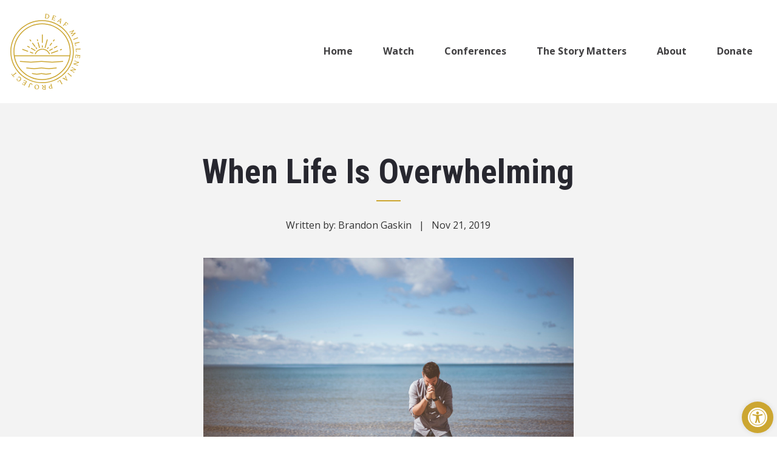

--- FILE ---
content_type: text/html; charset=UTF-8
request_url: https://deafmillennial.com/when-life-is-overwhelming/
body_size: 12751
content:
<!DOCTYPE html>
<html lang="en-US" class="no-js">
	<head>
		<meta charset="utf-8">
		<meta name="viewport" content="width=device-width, initial-scale=1.0">
		<meta class="foundation-mq">
					<link rel="icon" href="https://deafmillennial.com/wp-content/themes/deafmillennialproject/favicon.png">
			<link href="https://deafmillennial.com/wp-content/themes/deafmillennialproject/assets/images/apple-icon-touch.png" rel="apple-touch-icon" />
	    		<link rel="pingback" href="https://deafmillennial.com/xmlrpc.php">
		<link rel="preconnect" href="https://fonts.gstatic.com" crossorigin>
        <link rel="preconnect" href="https://fonts.googleapis.com">
		<link href="https://fonts.googleapis.com/css2?family=Open+Sans:ital,wght@0,300;0,400;0,700;1,300;1,400;1,700&family=Roboto+Condensed:ital,wght@0,300;0,400;0,700;1,300;1,400;1,700&family=DM+Serif+Text:ital@0;1&display=swap" rel="stylesheet">
        <!-- GenZ Fonts -->
        <link href="https://fonts.googleapis.com/css2?family=Kanit:ital,wght@0,200;0,400;0,700;1,200;1,400;1,700&family=Arimo:wght@400;700&display=swap" rel="stylesheet">
        <!-- Awaken2022 Fonts -->
        <link href="https://fonts.googleapis.com/css2?family=DM+Serif+Display&family=Montserrat:wght@300;400;700&display=swap" rel="stylesheet">
        <!-- UNKNOWN Fonts -->
        <link href="https://fonts.googleapis.com/css2?family=Oswald:wght@400&display=swap" rel="stylesheet">

		<script src="https://unpkg.com/@lottiefiles/lottie-player@latest/dist/lottie-player.js"></script>
		<script src="//cdnjs.cloudflare.com/ajax/libs/wow/0.1.12/wow.min.js"></script>
		<script>new WOW().init();</script>
		<!-- Google Tag Manager -->
		<script>(function(w,d,s,l,i){w[l]=w[l]||[];w[l].push({'gtm.start':
		new Date().getTime(),event:'gtm.js'});var f=d.getElementsByTagName(s)[0],
		j=d.createElement(s),dl=l!='dataLayer'?'&l='+l:'';j.async=true;j.src=
		'https://www.googletagmanager.com/gtm.js?id='+i+dl;f.parentNode.insertBefore(j,f);
		})(window,document,'script','dataLayer','GTM-WMXWNCL');</script>
		<!-- End Google Tag Manager -->
		<!-- Global site tag (gtag.js) - Google Analytics -->
		<script async src="https://www.googletagmanager.com/gtag/js?id=G-C3E0NKRXBF"></script>
		<script>
			window.dataLayer = window.dataLayer || [];
			function gtag(){dataLayer.push(arguments);}
			gtag('js', new Date());

			gtag('config', 'G-C3E0NKRXBF');
		</script>
		<title>When Life Is Overwhelming &#8211; Deaf Millennial Project</title>
<meta name='robots' content='max-image-preview:large' />
<link rel="alternate" type="application/rss+xml" title="Deaf Millennial Project &raquo; Feed" href="https://deafmillennial.com/feed/" />
<link rel="alternate" type="application/rss+xml" title="Deaf Millennial Project &raquo; Comments Feed" href="https://deafmillennial.com/comments/feed/" />
<link rel="alternate" type="application/rss+xml" title="Deaf Millennial Project &raquo; When Life Is Overwhelming Comments Feed" href="https://deafmillennial.com/when-life-is-overwhelming/feed/" />
<link rel="alternate" title="oEmbed (JSON)" type="application/json+oembed" href="https://deafmillennial.com/wp-json/oembed/1.0/embed?url=https%3A%2F%2Fdeafmillennial.com%2Fwhen-life-is-overwhelming%2F" />
<link rel="alternate" title="oEmbed (XML)" type="text/xml+oembed" href="https://deafmillennial.com/wp-json/oembed/1.0/embed?url=https%3A%2F%2Fdeafmillennial.com%2Fwhen-life-is-overwhelming%2F&#038;format=xml" />
		<style>
			.lazyload,
			.lazyloading {
				max-width: 100%;
			}
		</style>
		<style id='wp-img-auto-sizes-contain-inline-css' type='text/css'>
img:is([sizes=auto i],[sizes^="auto," i]){contain-intrinsic-size:3000px 1500px}
/*# sourceURL=wp-img-auto-sizes-contain-inline-css */
</style>

<link rel='stylesheet' id='sbi_styles-css' href='https://deafmillennial.com/wp-content/plugins/instagram-feed/css/sbi-styles.min.css?ver=6.10.0' type='text/css' media='all' />
<style id='wp-emoji-styles-inline-css' type='text/css'>

	img.wp-smiley, img.emoji {
		display: inline !important;
		border: none !important;
		box-shadow: none !important;
		height: 1em !important;
		width: 1em !important;
		margin: 0 0.07em !important;
		vertical-align: -0.1em !important;
		background: none !important;
		padding: 0 !important;
	}
/*# sourceURL=wp-emoji-styles-inline-css */
</style>
<link rel='stylesheet' id='wp-block-library-css' href='https://deafmillennial.com/wp-includes/css/dist/block-library/style.min.css?ver=6.9' type='text/css' media='all' />
<style id='global-styles-inline-css' type='text/css'>
:root{--wp--preset--aspect-ratio--square: 1;--wp--preset--aspect-ratio--4-3: 4/3;--wp--preset--aspect-ratio--3-4: 3/4;--wp--preset--aspect-ratio--3-2: 3/2;--wp--preset--aspect-ratio--2-3: 2/3;--wp--preset--aspect-ratio--16-9: 16/9;--wp--preset--aspect-ratio--9-16: 9/16;--wp--preset--color--black: #000000;--wp--preset--color--cyan-bluish-gray: #abb8c3;--wp--preset--color--white: #ffffff;--wp--preset--color--pale-pink: #f78da7;--wp--preset--color--vivid-red: #cf2e2e;--wp--preset--color--luminous-vivid-orange: #ff6900;--wp--preset--color--luminous-vivid-amber: #fcb900;--wp--preset--color--light-green-cyan: #7bdcb5;--wp--preset--color--vivid-green-cyan: #00d084;--wp--preset--color--pale-cyan-blue: #8ed1fc;--wp--preset--color--vivid-cyan-blue: #0693e3;--wp--preset--color--vivid-purple: #9b51e0;--wp--preset--gradient--vivid-cyan-blue-to-vivid-purple: linear-gradient(135deg,rgb(6,147,227) 0%,rgb(155,81,224) 100%);--wp--preset--gradient--light-green-cyan-to-vivid-green-cyan: linear-gradient(135deg,rgb(122,220,180) 0%,rgb(0,208,130) 100%);--wp--preset--gradient--luminous-vivid-amber-to-luminous-vivid-orange: linear-gradient(135deg,rgb(252,185,0) 0%,rgb(255,105,0) 100%);--wp--preset--gradient--luminous-vivid-orange-to-vivid-red: linear-gradient(135deg,rgb(255,105,0) 0%,rgb(207,46,46) 100%);--wp--preset--gradient--very-light-gray-to-cyan-bluish-gray: linear-gradient(135deg,rgb(238,238,238) 0%,rgb(169,184,195) 100%);--wp--preset--gradient--cool-to-warm-spectrum: linear-gradient(135deg,rgb(74,234,220) 0%,rgb(151,120,209) 20%,rgb(207,42,186) 40%,rgb(238,44,130) 60%,rgb(251,105,98) 80%,rgb(254,248,76) 100%);--wp--preset--gradient--blush-light-purple: linear-gradient(135deg,rgb(255,206,236) 0%,rgb(152,150,240) 100%);--wp--preset--gradient--blush-bordeaux: linear-gradient(135deg,rgb(254,205,165) 0%,rgb(254,45,45) 50%,rgb(107,0,62) 100%);--wp--preset--gradient--luminous-dusk: linear-gradient(135deg,rgb(255,203,112) 0%,rgb(199,81,192) 50%,rgb(65,88,208) 100%);--wp--preset--gradient--pale-ocean: linear-gradient(135deg,rgb(255,245,203) 0%,rgb(182,227,212) 50%,rgb(51,167,181) 100%);--wp--preset--gradient--electric-grass: linear-gradient(135deg,rgb(202,248,128) 0%,rgb(113,206,126) 100%);--wp--preset--gradient--midnight: linear-gradient(135deg,rgb(2,3,129) 0%,rgb(40,116,252) 100%);--wp--preset--font-size--small: 13px;--wp--preset--font-size--medium: 20px;--wp--preset--font-size--large: 36px;--wp--preset--font-size--x-large: 42px;--wp--preset--spacing--20: 0.44rem;--wp--preset--spacing--30: 0.67rem;--wp--preset--spacing--40: 1rem;--wp--preset--spacing--50: 1.5rem;--wp--preset--spacing--60: 2.25rem;--wp--preset--spacing--70: 3.38rem;--wp--preset--spacing--80: 5.06rem;--wp--preset--shadow--natural: 6px 6px 9px rgba(0, 0, 0, 0.2);--wp--preset--shadow--deep: 12px 12px 50px rgba(0, 0, 0, 0.4);--wp--preset--shadow--sharp: 6px 6px 0px rgba(0, 0, 0, 0.2);--wp--preset--shadow--outlined: 6px 6px 0px -3px rgb(255, 255, 255), 6px 6px rgb(0, 0, 0);--wp--preset--shadow--crisp: 6px 6px 0px rgb(0, 0, 0);}:where(.is-layout-flex){gap: 0.5em;}:where(.is-layout-grid){gap: 0.5em;}body .is-layout-flex{display: flex;}.is-layout-flex{flex-wrap: wrap;align-items: center;}.is-layout-flex > :is(*, div){margin: 0;}body .is-layout-grid{display: grid;}.is-layout-grid > :is(*, div){margin: 0;}:where(.wp-block-columns.is-layout-flex){gap: 2em;}:where(.wp-block-columns.is-layout-grid){gap: 2em;}:where(.wp-block-post-template.is-layout-flex){gap: 1.25em;}:where(.wp-block-post-template.is-layout-grid){gap: 1.25em;}.has-black-color{color: var(--wp--preset--color--black) !important;}.has-cyan-bluish-gray-color{color: var(--wp--preset--color--cyan-bluish-gray) !important;}.has-white-color{color: var(--wp--preset--color--white) !important;}.has-pale-pink-color{color: var(--wp--preset--color--pale-pink) !important;}.has-vivid-red-color{color: var(--wp--preset--color--vivid-red) !important;}.has-luminous-vivid-orange-color{color: var(--wp--preset--color--luminous-vivid-orange) !important;}.has-luminous-vivid-amber-color{color: var(--wp--preset--color--luminous-vivid-amber) !important;}.has-light-green-cyan-color{color: var(--wp--preset--color--light-green-cyan) !important;}.has-vivid-green-cyan-color{color: var(--wp--preset--color--vivid-green-cyan) !important;}.has-pale-cyan-blue-color{color: var(--wp--preset--color--pale-cyan-blue) !important;}.has-vivid-cyan-blue-color{color: var(--wp--preset--color--vivid-cyan-blue) !important;}.has-vivid-purple-color{color: var(--wp--preset--color--vivid-purple) !important;}.has-black-background-color{background-color: var(--wp--preset--color--black) !important;}.has-cyan-bluish-gray-background-color{background-color: var(--wp--preset--color--cyan-bluish-gray) !important;}.has-white-background-color{background-color: var(--wp--preset--color--white) !important;}.has-pale-pink-background-color{background-color: var(--wp--preset--color--pale-pink) !important;}.has-vivid-red-background-color{background-color: var(--wp--preset--color--vivid-red) !important;}.has-luminous-vivid-orange-background-color{background-color: var(--wp--preset--color--luminous-vivid-orange) !important;}.has-luminous-vivid-amber-background-color{background-color: var(--wp--preset--color--luminous-vivid-amber) !important;}.has-light-green-cyan-background-color{background-color: var(--wp--preset--color--light-green-cyan) !important;}.has-vivid-green-cyan-background-color{background-color: var(--wp--preset--color--vivid-green-cyan) !important;}.has-pale-cyan-blue-background-color{background-color: var(--wp--preset--color--pale-cyan-blue) !important;}.has-vivid-cyan-blue-background-color{background-color: var(--wp--preset--color--vivid-cyan-blue) !important;}.has-vivid-purple-background-color{background-color: var(--wp--preset--color--vivid-purple) !important;}.has-black-border-color{border-color: var(--wp--preset--color--black) !important;}.has-cyan-bluish-gray-border-color{border-color: var(--wp--preset--color--cyan-bluish-gray) !important;}.has-white-border-color{border-color: var(--wp--preset--color--white) !important;}.has-pale-pink-border-color{border-color: var(--wp--preset--color--pale-pink) !important;}.has-vivid-red-border-color{border-color: var(--wp--preset--color--vivid-red) !important;}.has-luminous-vivid-orange-border-color{border-color: var(--wp--preset--color--luminous-vivid-orange) !important;}.has-luminous-vivid-amber-border-color{border-color: var(--wp--preset--color--luminous-vivid-amber) !important;}.has-light-green-cyan-border-color{border-color: var(--wp--preset--color--light-green-cyan) !important;}.has-vivid-green-cyan-border-color{border-color: var(--wp--preset--color--vivid-green-cyan) !important;}.has-pale-cyan-blue-border-color{border-color: var(--wp--preset--color--pale-cyan-blue) !important;}.has-vivid-cyan-blue-border-color{border-color: var(--wp--preset--color--vivid-cyan-blue) !important;}.has-vivid-purple-border-color{border-color: var(--wp--preset--color--vivid-purple) !important;}.has-vivid-cyan-blue-to-vivid-purple-gradient-background{background: var(--wp--preset--gradient--vivid-cyan-blue-to-vivid-purple) !important;}.has-light-green-cyan-to-vivid-green-cyan-gradient-background{background: var(--wp--preset--gradient--light-green-cyan-to-vivid-green-cyan) !important;}.has-luminous-vivid-amber-to-luminous-vivid-orange-gradient-background{background: var(--wp--preset--gradient--luminous-vivid-amber-to-luminous-vivid-orange) !important;}.has-luminous-vivid-orange-to-vivid-red-gradient-background{background: var(--wp--preset--gradient--luminous-vivid-orange-to-vivid-red) !important;}.has-very-light-gray-to-cyan-bluish-gray-gradient-background{background: var(--wp--preset--gradient--very-light-gray-to-cyan-bluish-gray) !important;}.has-cool-to-warm-spectrum-gradient-background{background: var(--wp--preset--gradient--cool-to-warm-spectrum) !important;}.has-blush-light-purple-gradient-background{background: var(--wp--preset--gradient--blush-light-purple) !important;}.has-blush-bordeaux-gradient-background{background: var(--wp--preset--gradient--blush-bordeaux) !important;}.has-luminous-dusk-gradient-background{background: var(--wp--preset--gradient--luminous-dusk) !important;}.has-pale-ocean-gradient-background{background: var(--wp--preset--gradient--pale-ocean) !important;}.has-electric-grass-gradient-background{background: var(--wp--preset--gradient--electric-grass) !important;}.has-midnight-gradient-background{background: var(--wp--preset--gradient--midnight) !important;}.has-small-font-size{font-size: var(--wp--preset--font-size--small) !important;}.has-medium-font-size{font-size: var(--wp--preset--font-size--medium) !important;}.has-large-font-size{font-size: var(--wp--preset--font-size--large) !important;}.has-x-large-font-size{font-size: var(--wp--preset--font-size--x-large) !important;}
/*# sourceURL=global-styles-inline-css */
</style>

<style id='classic-theme-styles-inline-css' type='text/css'>
/*! This file is auto-generated */
.wp-block-button__link{color:#fff;background-color:#32373c;border-radius:9999px;box-shadow:none;text-decoration:none;padding:calc(.667em + 2px) calc(1.333em + 2px);font-size:1.125em}.wp-block-file__button{background:#32373c;color:#fff;text-decoration:none}
/*# sourceURL=/wp-includes/css/classic-themes.min.css */
</style>
<link rel='stylesheet' id='pojo-a11y-css' href='https://deafmillennial.com/wp-content/plugins/pojo-accessibility/modules/legacy/assets/css/style.min.css?ver=1.0.0' type='text/css' media='all' />
<link rel='stylesheet' id='site-css-css' href='https://deafmillennial.com/wp-content/themes/deafmillennialproject/assets/styles/style.css?ver=1710375272' type='text/css' media='all' />
<link rel='stylesheet' id='animate-css-css' href='https://deafmillennial.com/wp-content/themes/deafmillennialproject/assets/styles/scss/animate.css?ver=1710375272' type='text/css' media='all' />
<link rel='stylesheet' id='fancybox-css-css' href='https://deafmillennial.com/wp-content/themes/deafmillennialproject/assets/styles/scss/jquery.fancybox.css?ver=1710375272' type='text/css' media='all' />
<script type="text/javascript" src="https://deafmillennial.com/wp-includes/js/jquery/jquery.min.js?ver=3.7.1" id="jquery-core-js"></script>
<script type="text/javascript" src="https://deafmillennial.com/wp-includes/js/jquery/jquery-migrate.min.js?ver=3.4.1" id="jquery-migrate-js"></script>
<link rel="https://api.w.org/" href="https://deafmillennial.com/wp-json/" /><link rel="alternate" title="JSON" type="application/json" href="https://deafmillennial.com/wp-json/wp/v2/posts/488" /><link rel="canonical" href="https://deafmillennial.com/when-life-is-overwhelming/" />
<link rel='shortlink' href='https://deafmillennial.com/?p=488' />
<style type="text/css">
#pojo-a11y-toolbar .pojo-a11y-toolbar-toggle a{ background-color: #cca631;	color: #ffffff;}
#pojo-a11y-toolbar .pojo-a11y-toolbar-overlay, #pojo-a11y-toolbar .pojo-a11y-toolbar-overlay ul.pojo-a11y-toolbar-items.pojo-a11y-links{ border-color: #cca631;}
body.pojo-a11y-focusable a:focus{ outline-style: solid !important;	outline-width: 1px !important;	outline-color: #FF0000 !important;}
#pojo-a11y-toolbar{ top: unset !important;}
#pojo-a11y-toolbar .pojo-a11y-toolbar-overlay{ background-color: #ffffff;}
#pojo-a11y-toolbar .pojo-a11y-toolbar-overlay ul.pojo-a11y-toolbar-items li.pojo-a11y-toolbar-item a, #pojo-a11y-toolbar .pojo-a11y-toolbar-overlay p.pojo-a11y-toolbar-title{ color: #333333;}
#pojo-a11y-toolbar .pojo-a11y-toolbar-overlay ul.pojo-a11y-toolbar-items li.pojo-a11y-toolbar-item a.active{ background-color: #cca01e;	color: #ffffff;}
@media (max-width: 767px) { #pojo-a11y-toolbar { top: unset !important; } }</style>		<script>
			document.documentElement.className = document.documentElement.className.replace('no-js', 'js');
		</script>
				<style>
			.no-js img.lazyload {
				display: none;
			}

			figure.wp-block-image img.lazyloading {
				min-width: 150px;
			}

			.lazyload,
			.lazyloading {
				--smush-placeholder-width: 100px;
				--smush-placeholder-aspect-ratio: 1/1;
				width: var(--smush-image-width, var(--smush-placeholder-width)) !important;
				aspect-ratio: var(--smush-image-aspect-ratio, var(--smush-placeholder-aspect-ratio)) !important;
			}

						.lazyload, .lazyloading {
				opacity: 0;
			}

			.lazyloaded {
				opacity: 1;
				transition: opacity 400ms;
				transition-delay: 0ms;
			}

					</style>
				<style type="text/css" id="wp-custom-css">
			.page-id-1897 #header,
.page-id-1897 #subscription,
.page-id-1897 #footer,
.page-id-1897 #copyright,
.page-id-1895 #header,
.page-id-1895 #subscription,
.page-id-1895 #footer,
.page-id-1895 #copyright,
.page-id-1893 #header,
.page-id-1893 #subscription,
.page-id-1893 #footer,
.page-id-1893 #copyright { 
	display: none; 
}

@media only screen and (max-width: 600px) {
	.genz-btn {
			display: block;
			max-width: 480px;
			margin: 0 auto;
	}
}
		</style>
			<link rel='stylesheet' id='mediaelement-css' href='https://deafmillennial.com/wp-includes/js/mediaelement/mediaelementplayer-legacy.min.css?ver=4.2.17' type='text/css' media='all' />
<link rel='stylesheet' id='wp-mediaelement-css' href='https://deafmillennial.com/wp-includes/js/mediaelement/wp-mediaelement.min.css?ver=6.9' type='text/css' media='all' />
</head>
	<body class="wp-singular post-template-default single single-post postid-488 single-format-standard wp-theme-deafmillennialproject">
		<!-- Google Tag Manager (noscript) -->
		<noscript><iframe data-src="https://www.googletagmanager.com/ns.html?id=GTM-WMXWNCL"
		height="0" width="0" style="display:none;visibility:hidden" src="[data-uri]" class="lazyload" data-load-mode="1"></iframe></noscript>
		<!-- End Google Tag Manager (noscript) -->
        <a class="skip-main" href="#maincontent">Skip to main content</a>
		<div class="off-canvas-wrapper">
			
<div class="off-canvas position-right" id="off-canvas" data-off-canvas>
	<ul id="menu-main-menu" class="vertical menu" data-responsive-menu="drilldown" data-parent-link="true"><li id="menu-item-113" class="menu-item menu-item-type-post_type menu-item-object-page menu-item-home menu-item-113"><a href="https://deafmillennial.com/">Home</a></li>
<li id="menu-item-143" class="menu-item menu-item-type-post_type menu-item-object-page menu-item-143"><a href="https://deafmillennial.com/watch/">Watch</a></li>
<li id="menu-item-142" class="menu-item menu-item-type-post_type menu-item-object-page menu-item-142"><a href="https://deafmillennial.com/conferences/">Conferences</a></li>
<li id="menu-item-114" class="menu-item menu-item-type-post_type menu-item-object-page current_page_parent menu-item-114"><a href="https://deafmillennial.com/the-story-matters/">The Story Matters</a></li>
<li id="menu-item-115" class="menu-item menu-item-type-post_type menu-item-object-page menu-item-115"><a href="https://deafmillennial.com/about/">About</a></li>
<li id="menu-item-3642" class="menu-item menu-item-type-custom menu-item-object-custom menu-item-3642"><a href="http://deafmillennial.com/donate">Donate</a></li>
</ul></div>						<div class="off-canvas-content" data-off-canvas-content>
				<div id="browser-support-bar">
	<div class="grid-container">
		<div class="grid-x grid-padding-x align-middle align-center">
			<div class="cell shrink">
				<i class="far fa-exclamation-triangle fa-2x" aria-hidden="true" style="color: #fff;"></i>
			</div>
			<div class="cell auto">
				<h2>Your browser is not supported</h2>
				<p>Your browser is too old. To use this website, please use <a href="https://www.google.com/chrome/browser/desktop/index.html" rel="noreferrer" target="_blank">Chrome</a> or <a href="https://www.mozilla.org/en-US/firefox/" rel="noreferrer" target="_blank">Firefox</a>.</p>
			</div>
		</div>
	</div>
</div>								<header id="header" role="banner">
									<div class="grid-container">
						<div class="grid-x grid-padding-x align-justify align-middle">
															<div class="cell small-12 medium-12 large-2">
								   <a href="https://deafmillennial.com">
								        <img data-src="https://deafmillennial.com/wp-content/uploads/2020/10/DMP-PrimaryLogo-Website.svg" alt="Deaf Millennial Project Logo" class="logo lazyload" src="[data-uri]" />
								    </a>
								</div>
														<nav id="nav" class="cell shrink">
								<ul id="menu-main-menu-1" class="menu simple"><li class="menu-item menu-item-type-post_type menu-item-object-page menu-item-home menu-item-113"><a href="https://deafmillennial.com/">Home</a></li>
<li class="menu-item menu-item-type-post_type menu-item-object-page menu-item-143"><a href="https://deafmillennial.com/watch/">Watch</a></li>
<li class="menu-item menu-item-type-post_type menu-item-object-page menu-item-142"><a href="https://deafmillennial.com/conferences/">Conferences</a></li>
<li class="menu-item menu-item-type-post_type menu-item-object-page current_page_parent menu-item-114"><a href="https://deafmillennial.com/the-story-matters/">The Story Matters</a></li>
<li class="menu-item menu-item-type-post_type menu-item-object-page menu-item-115"><a href="https://deafmillennial.com/about/">About</a></li>
<li class="menu-item menu-item-type-custom menu-item-object-custom menu-item-3642"><a href="http://deafmillennial.com/donate">Donate</a></li>
</ul>							</nav>
							<a class="nav-toggle" aria-label="Menu" href="#" data-open="off-canvas">
								<span></span>
								<span></span>
								<span></span>
                                <span class="sr-only"> Menu</span>
							</a>
						</div>
					</div>
				</header>
				<div id="maincontent" class="wow fadeIn">


<section class="single-video-container">
	<div class="grid-container">
		<div class="grid-x grid-padding-x align-center">
			<div class="cell small-12 medium-10 large-8">
				<div class="single-video-header ">
					<h1>When Life Is Overwhelming</h1>
					<span>Written by: Brandon Gaskin </span>&nbsp; | &nbsp; Nov 21, 2019				</div>
			</div>
						<div class="cell small-12 medium-8 large-6 blog-post-single">
				<div class="featured-image-post">
											<img data-src="https://deafmillennial.com/wp-content/uploads/2019/11/ben-white-bEbqpPeHEM4-unsplash-copy-1400x788.jpg" src="[data-uri]" class="lazyload" style="--smush-placeholder-width: 1400px; --smush-placeholder-aspect-ratio: 1400/788;" />
									</div>
			</div>
					</div>
	</div>
</section>


<section>
	<div class="grid-container">
		<div class="grid-x grid-padding-x align-center">
			<main class="small-12 medium-8 large-6 cell">
			    			    	
<article id="post-488" role="article" itemscope itemtype="http://schema.org/BlogPosting">
    <div class="blog-post-single" itemprop="articleBody">
		<p>You just had a panic attack? Maybe you&#8217;re feeling overwhelm with unfinished tasks that you have ahead of you? It could be last minute work assignment, school exams, bills, and other things. We all have those moment. You&#8217;re not alone. I love how scripture reminds us that <strong>God see you</strong>. So what do we do when life is overwhelming and we are just tired? We turn to scripture. We dive into His word and truth. We meditate on them and allow them comfort our heart, soul and mind. Here are some verses for you meditate on.</p>
<p><strong>Psalm 61:1-3 ASLV</strong></p>
<div style="width: 640px;" class="wp-video"><video class="wp-video-shortcode" id="video-488-1" width="640" height="360" preload="metadata" controls="controls"><source type="video/mp4" src="https://deafmillennial.com/wp-content/uploads/2020/12/file.mp4?_=1" /><a href="https://deafmillennial.com/wp-content/uploads/2020/12/file.mp4">https://deafmillennial.com/wp-content/uploads/2020/12/file.mp4</a></video></div>
<p>&nbsp;</p>
<p><em>&#8220;Hear my cry, O God, listen to my prayer; from the end of the earth I call to you when my heart is faint. Lead me to the rock that is higher than I, for you have been my refuge, a strong tower against the enemy. &#8221; -Psalm 61:1-3 (ESV)</em></p>
<p>&nbsp;</p>
<p><strong>Psalm 65:3 ASLV</strong></p>
<div style="width: 960px;" class="wp-video"><video class="wp-video-shortcode" id="video-488-2" width="960" height="540" preload="metadata" controls="controls"><source type="video/mp4" src="https://deafmillennial.com/wp-content/uploads/2020/12/file-1.mp4?_=2" /><a href="https://deafmillennial.com/wp-content/uploads/2020/12/file-1.mp4">https://deafmillennial.com/wp-content/uploads/2020/12/file-1.mp4</a></video></div>
<p>&#8220;We all arrive at your doorstep sooner or later, loaded with guilt, our sins too much for us— but you get rid of them once and for all&#8221; &#8211; Psalm 65:3 (MSG)</p>
<p>&nbsp;</p>
<p><strong>Philippians 4:6-7 ASLV</strong></p>
<div style="width: 320px;" class="wp-video"><video class="wp-video-shortcode" id="video-488-3" width="320" height="240" preload="metadata" controls="controls"><source type="video/mp4" src="https://deafmillennial.com/wp-content/uploads/2020/12/file-2.mp4?_=3" /><a href="https://deafmillennial.com/wp-content/uploads/2020/12/file-2.mp4">https://deafmillennial.com/wp-content/uploads/2020/12/file-2.mp4</a></video></div>
<p>&#8220;Don’t worry about anything. No matter what happens, tell God about everything. Ask and pray, and give thanks to him. Then God’s peace will watch over your hearts and your minds. He will do this because you belong to Christ Jesus. God’s peace can never be completely understood.&#8221; &#8211; Philippians 4:6-7 (TPT)</p>
<p>&nbsp;</p>
<p><strong>So what do we do? We pray and give it all to God.</strong></p>
	</div>
	<footer class="article-footer">
		<p class="tags"></p>
	</footer>
</article>

<div class="grid-x grid-padding-x align-center">
	<div class="cell small-12">
		<div class="pagination-single">
			<div class="grid-x grid-padding-x">
				<div class="cell small-12 medium-6">
					&laquo; <a href="https://deafmillennial.com/6-deaf-young-adults-accept-christ/" rel="prev">6 Deaf Young Adults Accept Christ</a>    
				</div>
				<div class="cell small-12 medium-6 right">
					<a href="https://deafmillennial.com/3-ways-to-serve-the-deaf-church/" rel="next">3 Ways to Serve the Deaf Church</a> &raquo;				</div>
			</div>
		</div>
	</div>
</div>			    			</main>
		</div>
	</div>
</section>

				</div><!-- end #content -->
								<section id="subscription" class="bkgd-gray">
					<div class="grid-container">
						<div class="grid-x grid-padding-x align-center center">
							<div class="cell small-12 medium-6">
								<h2 class="display-lg">Get Our Monthly Email Updates</h2>
								<!-- Begin Mailchimp Signup Form -->
								<link href="//cdn-images.mailchimp.com/embedcode/horizontal-slim-10_7.css" rel="stylesheet" type="text/css">
								<div id="mc_embed_signup">
									<form action="https://deafmillennial.us4.list-manage.com/subscribe/post?u=6c6c83d12e15f86a9a20ad786&amp;id=39a141ec02" method="post" id="mc-embedded-subscribe-form" name="mc-embedded-subscribe-form" class="validate" target="_blank" novalidate>
										<div id="mc_embed_signup_scroll">
										<label id="searchLabel" for="search" class="sr-only">Sign Up</label>
										<input id="search" aria-labelledby="searchLabel" type="email" value="" name="EMAIL" class="email" id="mce-EMAIL" placeholder="Email Address" required>
										<!-- real people should not fill this in and expect good things - do not remove this or risk form bot signups-->
										<div style="position: absolute; left: -5000px;" aria-hidden="true"><label for="phonee" class="sr-only">Phone</label><input id="phonee" type="text" name="b_6c6c83d12e15f86a9a20ad786_39a141ec02" tabindex="-1" value=""></div>
										<div class="clear"><input type="submit" value="Subscribe" name="subscribe" id="mc-embedded-subscribe" class="button"></div>
										</div>
									</form>
								</div>
								<!--End mc_embed_signup-->
							</div>
						</div>
					</div>
				</section>
				<footer id="footer">
					<section>
						<div class="grid-container">
							<div class="grid-x grid-padding-x align-center center">
								<div class="cell small-12 medium-6">
									<a href="https://deafmillennial.com">
								        <img data-src="https://deafmillennial.com/wp-content/uploads/2020/10/DMP-PrimaryLogo-Website.svg" alt="Deaf Millennial Project Logo" class="logo lazyload" src="[data-uri]" />
									</a>
									<p>Deaf Millennial Project is a 501(c)(3) nonprofit organization pursuing the Great Commission with Gospel centered resources in American Sign Language.</p>
																			<ul class="social-menu">
																							<li>
													<a href="https://www.facebook.com/deafmillennialproject" aria-label="link" rel="noreferrer" target="_blank"><i class="fab fa-facebook-f"></i></a>
												</li>
																																		<li>
													<a href="https://www.twitter.com/deafmillennial" aria-label="link" rel="noreferrer" target="_blank"><i class="fab fa-twitter"></i></a>
												</li>
																																		<li>
													<a href="https://www.instagram.com/deafmillennialproject/" aria-label="link" rel="noreferrer" target="_blank"><i class="fab fa-instagram"></i></a>
												</li>
																																		<li>
													<a href="https://www.youtube.com/channel/UCW2eDYFQkF_gnDj8nelNpTA" aria-label="link" rel="noreferrer" target="_blank"><i class="fab fa-youtube"></i></a>
												</li>
																																		<li>
													<a href="mailto:info@deafmillennial.com" aria-label="link" target="_blank"><i class="fas fa-envelope"></i></a>
												</li>
																					</ul>
																	</div>
							</div>
						</div>
					</section>
				</footer>
				<div id="copyright">
					<div class="grid-container">
						<div class="grid-x grid-padding-x">
							<div class="cell small-12 medium-6">
								&copy; 2026 <a href="https://deafmillennial.com" target="_blank">Deaf Millennial Project</a>. All Rights Reserved. Website design by <a href="https://christiehoeksema.com" target="_blank" style="text-decoration:underline;">Christie Hoeksema</a>
							</div>
							<div class="cell small-12 medium-6 footer-links">
																																					<a href="https://deafmillennial.com/about/#get-involved	">
											Get Involved										</a>
																													<a href="https://deafmillennial.com/financial-accountability/	">
											Financial Accountability										</a>
																													<a href="https://deafmillennial.com/contact/	">
											Contact Us										</a>
																													<a href="https://deafmillennial.com/privacy-policy/	">
											Privacy Policy										</a>
																								</div>
						</div>
					</div>
				</div>
							</div><!-- end .off-canvas-content -->
		</div> <!-- end .off-canvas-wrapper -->
		<script type="speculationrules">
{"prefetch":[{"source":"document","where":{"and":[{"href_matches":"/*"},{"not":{"href_matches":["/wp-*.php","/wp-admin/*","/wp-content/uploads/*","/wp-content/*","/wp-content/plugins/*","/wp-content/themes/deafmillennialproject/*","/*\\?(.+)"]}},{"not":{"selector_matches":"a[rel~=\"nofollow\"]"}},{"not":{"selector_matches":".no-prefetch, .no-prefetch a"}}]},"eagerness":"conservative"}]}
</script>
<!-- Instagram Feed JS -->
<script type="text/javascript">
var sbiajaxurl = "https://deafmillennial.com/wp-admin/admin-ajax.php";
</script>
<script type="text/javascript" id="pojo-a11y-js-extra">
/* <![CDATA[ */
var PojoA11yOptions = {"focusable":"","remove_link_target":"","add_role_links":"1","enable_save":"1","save_expiration":"12"};
//# sourceURL=pojo-a11y-js-extra
/* ]]> */
</script>
<script type="text/javascript" src="https://deafmillennial.com/wp-content/plugins/pojo-accessibility/modules/legacy/assets/js/app.min.js?ver=1.0.0" id="pojo-a11y-js"></script>
<script type="text/javascript" id="smush-lazy-load-js-before">
/* <![CDATA[ */
var smushLazyLoadOptions = {"autoResizingEnabled":false,"autoResizeOptions":{"precision":5,"skipAutoWidth":true}};
//# sourceURL=smush-lazy-load-js-before
/* ]]> */
</script>
<script type="text/javascript" src="https://deafmillennial.com/wp-content/plugins/wp-smushit/app/assets/js/smush-lazy-load.min.js?ver=3.22.3" id="smush-lazy-load-js"></script>
<script type="text/javascript" src="https://deafmillennial.com/wp-content/themes/deafmillennialproject/assets/scripts/scripts.js?ver=1611871616" id="site-js-js"></script>
<script type="text/javascript" src="https://deafmillennial.com/wp-content/themes/deafmillennialproject/assets/scripts/js/fontawesome-all.js?ver=6.9" id="font-awesome-js-js"></script>
<script type="text/javascript" src="https://deafmillennial.com/wp-content/themes/deafmillennialproject/assets/scripts/js/flickity.pkgd.js?ver=6.9" id="flickity-js-js"></script>
<script type="text/javascript" src="https://deafmillennial.com/wp-content/themes/deafmillennialproject/assets/scripts/js/wow.js?ver=6.9" id="wow-js-js"></script>
<script type="text/javascript" src="https://deafmillennial.com/wp-content/themes/deafmillennialproject/assets/scripts/js/jquery.fancybox.js?ver=6.9" id="fancybox-js-js"></script>
<script type="text/javascript" id="mediaelement-core-js-before">
/* <![CDATA[ */
var mejsL10n = {"language":"en","strings":{"mejs.download-file":"Download File","mejs.install-flash":"You are using a browser that does not have Flash player enabled or installed. Please turn on your Flash player plugin or download the latest version from https://get.adobe.com/flashplayer/","mejs.fullscreen":"Fullscreen","mejs.play":"Play","mejs.pause":"Pause","mejs.time-slider":"Time Slider","mejs.time-help-text":"Use Left/Right Arrow keys to advance one second, Up/Down arrows to advance ten seconds.","mejs.live-broadcast":"Live Broadcast","mejs.volume-help-text":"Use Up/Down Arrow keys to increase or decrease volume.","mejs.unmute":"Unmute","mejs.mute":"Mute","mejs.volume-slider":"Volume Slider","mejs.video-player":"Video Player","mejs.audio-player":"Audio Player","mejs.captions-subtitles":"Captions/Subtitles","mejs.captions-chapters":"Chapters","mejs.none":"None","mejs.afrikaans":"Afrikaans","mejs.albanian":"Albanian","mejs.arabic":"Arabic","mejs.belarusian":"Belarusian","mejs.bulgarian":"Bulgarian","mejs.catalan":"Catalan","mejs.chinese":"Chinese","mejs.chinese-simplified":"Chinese (Simplified)","mejs.chinese-traditional":"Chinese (Traditional)","mejs.croatian":"Croatian","mejs.czech":"Czech","mejs.danish":"Danish","mejs.dutch":"Dutch","mejs.english":"English","mejs.estonian":"Estonian","mejs.filipino":"Filipino","mejs.finnish":"Finnish","mejs.french":"French","mejs.galician":"Galician","mejs.german":"German","mejs.greek":"Greek","mejs.haitian-creole":"Haitian Creole","mejs.hebrew":"Hebrew","mejs.hindi":"Hindi","mejs.hungarian":"Hungarian","mejs.icelandic":"Icelandic","mejs.indonesian":"Indonesian","mejs.irish":"Irish","mejs.italian":"Italian","mejs.japanese":"Japanese","mejs.korean":"Korean","mejs.latvian":"Latvian","mejs.lithuanian":"Lithuanian","mejs.macedonian":"Macedonian","mejs.malay":"Malay","mejs.maltese":"Maltese","mejs.norwegian":"Norwegian","mejs.persian":"Persian","mejs.polish":"Polish","mejs.portuguese":"Portuguese","mejs.romanian":"Romanian","mejs.russian":"Russian","mejs.serbian":"Serbian","mejs.slovak":"Slovak","mejs.slovenian":"Slovenian","mejs.spanish":"Spanish","mejs.swahili":"Swahili","mejs.swedish":"Swedish","mejs.tagalog":"Tagalog","mejs.thai":"Thai","mejs.turkish":"Turkish","mejs.ukrainian":"Ukrainian","mejs.vietnamese":"Vietnamese","mejs.welsh":"Welsh","mejs.yiddish":"Yiddish"}};
//# sourceURL=mediaelement-core-js-before
/* ]]> */
</script>
<script type="text/javascript" src="https://deafmillennial.com/wp-includes/js/mediaelement/mediaelement-and-player.min.js?ver=4.2.17" id="mediaelement-core-js"></script>
<script type="text/javascript" src="https://deafmillennial.com/wp-includes/js/mediaelement/mediaelement-migrate.min.js?ver=6.9" id="mediaelement-migrate-js"></script>
<script type="text/javascript" id="mediaelement-js-extra">
/* <![CDATA[ */
var _wpmejsSettings = {"pluginPath":"/wp-includes/js/mediaelement/","classPrefix":"mejs-","stretching":"responsive","audioShortcodeLibrary":"mediaelement","videoShortcodeLibrary":"mediaelement"};
//# sourceURL=mediaelement-js-extra
/* ]]> */
</script>
<script type="text/javascript" src="https://deafmillennial.com/wp-includes/js/mediaelement/wp-mediaelement.min.js?ver=6.9" id="wp-mediaelement-js"></script>
<script type="text/javascript" src="https://deafmillennial.com/wp-includes/js/mediaelement/renderers/vimeo.min.js?ver=4.2.17" id="mediaelement-vimeo-js"></script>
<script id="wp-emoji-settings" type="application/json">
{"baseUrl":"https://s.w.org/images/core/emoji/17.0.2/72x72/","ext":".png","svgUrl":"https://s.w.org/images/core/emoji/17.0.2/svg/","svgExt":".svg","source":{"concatemoji":"https://deafmillennial.com/wp-includes/js/wp-emoji-release.min.js?ver=6.9"}}
</script>
<script type="module">
/* <![CDATA[ */
/*! This file is auto-generated */
const a=JSON.parse(document.getElementById("wp-emoji-settings").textContent),o=(window._wpemojiSettings=a,"wpEmojiSettingsSupports"),s=["flag","emoji"];function i(e){try{var t={supportTests:e,timestamp:(new Date).valueOf()};sessionStorage.setItem(o,JSON.stringify(t))}catch(e){}}function c(e,t,n){e.clearRect(0,0,e.canvas.width,e.canvas.height),e.fillText(t,0,0);t=new Uint32Array(e.getImageData(0,0,e.canvas.width,e.canvas.height).data);e.clearRect(0,0,e.canvas.width,e.canvas.height),e.fillText(n,0,0);const a=new Uint32Array(e.getImageData(0,0,e.canvas.width,e.canvas.height).data);return t.every((e,t)=>e===a[t])}function p(e,t){e.clearRect(0,0,e.canvas.width,e.canvas.height),e.fillText(t,0,0);var n=e.getImageData(16,16,1,1);for(let e=0;e<n.data.length;e++)if(0!==n.data[e])return!1;return!0}function u(e,t,n,a){switch(t){case"flag":return n(e,"\ud83c\udff3\ufe0f\u200d\u26a7\ufe0f","\ud83c\udff3\ufe0f\u200b\u26a7\ufe0f")?!1:!n(e,"\ud83c\udde8\ud83c\uddf6","\ud83c\udde8\u200b\ud83c\uddf6")&&!n(e,"\ud83c\udff4\udb40\udc67\udb40\udc62\udb40\udc65\udb40\udc6e\udb40\udc67\udb40\udc7f","\ud83c\udff4\u200b\udb40\udc67\u200b\udb40\udc62\u200b\udb40\udc65\u200b\udb40\udc6e\u200b\udb40\udc67\u200b\udb40\udc7f");case"emoji":return!a(e,"\ud83e\u1fac8")}return!1}function f(e,t,n,a){let r;const o=(r="undefined"!=typeof WorkerGlobalScope&&self instanceof WorkerGlobalScope?new OffscreenCanvas(300,150):document.createElement("canvas")).getContext("2d",{willReadFrequently:!0}),s=(o.textBaseline="top",o.font="600 32px Arial",{});return e.forEach(e=>{s[e]=t(o,e,n,a)}),s}function r(e){var t=document.createElement("script");t.src=e,t.defer=!0,document.head.appendChild(t)}a.supports={everything:!0,everythingExceptFlag:!0},new Promise(t=>{let n=function(){try{var e=JSON.parse(sessionStorage.getItem(o));if("object"==typeof e&&"number"==typeof e.timestamp&&(new Date).valueOf()<e.timestamp+604800&&"object"==typeof e.supportTests)return e.supportTests}catch(e){}return null}();if(!n){if("undefined"!=typeof Worker&&"undefined"!=typeof OffscreenCanvas&&"undefined"!=typeof URL&&URL.createObjectURL&&"undefined"!=typeof Blob)try{var e="postMessage("+f.toString()+"("+[JSON.stringify(s),u.toString(),c.toString(),p.toString()].join(",")+"));",a=new Blob([e],{type:"text/javascript"});const r=new Worker(URL.createObjectURL(a),{name:"wpTestEmojiSupports"});return void(r.onmessage=e=>{i(n=e.data),r.terminate(),t(n)})}catch(e){}i(n=f(s,u,c,p))}t(n)}).then(e=>{for(const n in e)a.supports[n]=e[n],a.supports.everything=a.supports.everything&&a.supports[n],"flag"!==n&&(a.supports.everythingExceptFlag=a.supports.everythingExceptFlag&&a.supports[n]);var t;a.supports.everythingExceptFlag=a.supports.everythingExceptFlag&&!a.supports.flag,a.supports.everything||((t=a.source||{}).concatemoji?r(t.concatemoji):t.wpemoji&&t.twemoji&&(r(t.twemoji),r(t.wpemoji)))});
//# sourceURL=https://deafmillennial.com/wp-includes/js/wp-emoji-loader.min.js
/* ]]> */
</script>
		<nav id="pojo-a11y-toolbar" class="pojo-a11y-toolbar-right" role="navigation">
			<div class="pojo-a11y-toolbar-toggle">
				<a class="pojo-a11y-toolbar-link pojo-a11y-toolbar-toggle-link" href="javascript:void(0);" title="Accessibility Tools" role="button">
					<span class="pojo-sr-only sr-only">Open toolbar</span>
					<svg xmlns="http://www.w3.org/2000/svg" viewBox="0 0 100 100" fill="currentColor" width="1em">
						<title>Accessibility Tools</title>
						<path d="M50 8.1c23.2 0 41.9 18.8 41.9 41.9 0 23.2-18.8 41.9-41.9 41.9C26.8 91.9 8.1 73.2 8.1 50S26.8 8.1 50 8.1M50 0C22.4 0 0 22.4 0 50s22.4 50 50 50 50-22.4 50-50S77.6 0 50 0zm0 11.3c-21.4 0-38.7 17.3-38.7 38.7S28.6 88.7 50 88.7 88.7 71.4 88.7 50 71.4 11.3 50 11.3zm0 8.9c4 0 7.3 3.2 7.3 7.3S54 34.7 50 34.7s-7.3-3.2-7.3-7.3 3.3-7.2 7.3-7.2zm23.7 19.7c-5.8 1.4-11.2 2.6-16.6 3.2.2 20.4 2.5 24.8 5 31.4.7 1.9-.2 4-2.1 4.7-1.9.7-4-.2-4.7-2.1-1.8-4.5-3.4-8.2-4.5-15.8h-2c-1 7.6-2.7 11.3-4.5 15.8-.7 1.9-2.8 2.8-4.7 2.1-1.9-.7-2.8-2.8-2.1-4.7 2.6-6.6 4.9-11 5-31.4-5.4-.6-10.8-1.8-16.6-3.2-1.7-.4-2.8-2.1-2.4-3.9.4-1.7 2.1-2.8 3.9-2.4 19.5 4.6 25.1 4.6 44.5 0 1.7-.4 3.5.7 3.9 2.4.7 1.8-.3 3.5-2.1 3.9z"/>					</svg>
				</a>
			</div>
			<div class="pojo-a11y-toolbar-overlay">
				<div class="pojo-a11y-toolbar-inner">
					<p class="pojo-a11y-toolbar-title">Accessibility Tools</p>

					<ul class="pojo-a11y-toolbar-items pojo-a11y-tools">
																			<li class="pojo-a11y-toolbar-item">
								<a href="#" class="pojo-a11y-toolbar-link pojo-a11y-btn-resize-font pojo-a11y-btn-resize-plus" data-action="resize-plus" data-action-group="resize" tabindex="-1" role="button">
									<span class="pojo-a11y-toolbar-icon"><svg version="1.1" xmlns="http://www.w3.org/2000/svg" width="1em" viewBox="0 0 448 448"><title>Increase Text</title><path fill="currentColor" d="M256 200v16c0 4.25-3.75 8-8 8h-56v56c0 4.25-3.75 8-8 8h-16c-4.25 0-8-3.75-8-8v-56h-56c-4.25 0-8-3.75-8-8v-16c0-4.25 3.75-8 8-8h56v-56c0-4.25 3.75-8 8-8h16c4.25 0 8 3.75 8 8v56h56c4.25 0 8 3.75 8 8zM288 208c0-61.75-50.25-112-112-112s-112 50.25-112 112 50.25 112 112 112 112-50.25 112-112zM416 416c0 17.75-14.25 32-32 32-8.5 0-16.75-3.5-22.5-9.5l-85.75-85.5c-29.25 20.25-64.25 31-99.75 31-97.25 0-176-78.75-176-176s78.75-176 176-176 176 78.75 176 176c0 35.5-10.75 70.5-31 99.75l85.75 85.75c5.75 5.75 9.25 14 9.25 22.5z"></path></svg></span><span class="pojo-a11y-toolbar-text">Increase Text</span>								</a>
							</li>

							<li class="pojo-a11y-toolbar-item">
								<a href="#" class="pojo-a11y-toolbar-link pojo-a11y-btn-resize-font pojo-a11y-btn-resize-minus" data-action="resize-minus" data-action-group="resize" tabindex="-1" role="button">
									<span class="pojo-a11y-toolbar-icon"><svg version="1.1" xmlns="http://www.w3.org/2000/svg" width="1em" viewBox="0 0 448 448"><title>Decrease Text</title><path fill="currentColor" d="M256 200v16c0 4.25-3.75 8-8 8h-144c-4.25 0-8-3.75-8-8v-16c0-4.25 3.75-8 8-8h144c4.25 0 8 3.75 8 8zM288 208c0-61.75-50.25-112-112-112s-112 50.25-112 112 50.25 112 112 112 112-50.25 112-112zM416 416c0 17.75-14.25 32-32 32-8.5 0-16.75-3.5-22.5-9.5l-85.75-85.5c-29.25 20.25-64.25 31-99.75 31-97.25 0-176-78.75-176-176s78.75-176 176-176 176 78.75 176 176c0 35.5-10.75 70.5-31 99.75l85.75 85.75c5.75 5.75 9.25 14 9.25 22.5z"></path></svg></span><span class="pojo-a11y-toolbar-text">Decrease Text</span>								</a>
							</li>
						
						
													<li class="pojo-a11y-toolbar-item">
								<a href="#" class="pojo-a11y-toolbar-link pojo-a11y-btn-background-group pojo-a11y-btn-high-contrast" data-action="high-contrast" data-action-group="schema" tabindex="-1" role="button">
									<span class="pojo-a11y-toolbar-icon"><svg version="1.1" xmlns="http://www.w3.org/2000/svg" width="1em" viewBox="0 0 448 448"><title>High Contrast</title><path fill="currentColor" d="M192 360v-272c-75 0-136 61-136 136s61 136 136 136zM384 224c0 106-86 192-192 192s-192-86-192-192 86-192 192-192 192 86 192 192z"></path></svg></span><span class="pojo-a11y-toolbar-text">High Contrast</span>								</a>
							</li>
						
													<li class="pojo-a11y-toolbar-item">
								<a href="#" class="pojo-a11y-toolbar-link pojo-a11y-btn-background-group pojo-a11y-btn-negative-contrast" data-action="negative-contrast" data-action-group="schema" tabindex="-1" role="button">

									<span class="pojo-a11y-toolbar-icon"><svg version="1.1" xmlns="http://www.w3.org/2000/svg" width="1em" viewBox="0 0 448 448"><title>Negative Contrast</title><path fill="currentColor" d="M416 240c-23.75-36.75-56.25-68.25-95.25-88.25 10 17 15.25 36.5 15.25 56.25 0 61.75-50.25 112-112 112s-112-50.25-112-112c0-19.75 5.25-39.25 15.25-56.25-39 20-71.5 51.5-95.25 88.25 42.75 66 111.75 112 192 112s149.25-46 192-112zM236 144c0-6.5-5.5-12-12-12-41.75 0-76 34.25-76 76 0 6.5 5.5 12 12 12s12-5.5 12-12c0-28.5 23.5-52 52-52 6.5 0 12-5.5 12-12zM448 240c0 6.25-2 12-5 17.25-46 75.75-130.25 126.75-219 126.75s-173-51.25-219-126.75c-3-5.25-5-11-5-17.25s2-12 5-17.25c46-75.5 130.25-126.75 219-126.75s173 51.25 219 126.75c3 5.25 5 11 5 17.25z"></path></svg></span><span class="pojo-a11y-toolbar-text">Negative Contrast</span>								</a>
							</li>
						
						
													<li class="pojo-a11y-toolbar-item">
								<a href="#" class="pojo-a11y-toolbar-link pojo-a11y-btn-links-underline" data-action="links-underline" data-action-group="toggle" tabindex="-1" role="button">
									<span class="pojo-a11y-toolbar-icon"><svg version="1.1" xmlns="http://www.w3.org/2000/svg" width="1em" viewBox="0 0 448 448"><title>Links Underline</title><path fill="currentColor" d="M364 304c0-6.5-2.5-12.5-7-17l-52-52c-4.5-4.5-10.75-7-17-7-7.25 0-13 2.75-18 8 8.25 8.25 18 15.25 18 28 0 13.25-10.75 24-24 24-12.75 0-19.75-9.75-28-18-5.25 5-8.25 10.75-8.25 18.25 0 6.25 2.5 12.5 7 17l51.5 51.75c4.5 4.5 10.75 6.75 17 6.75s12.5-2.25 17-6.5l36.75-36.5c4.5-4.5 7-10.5 7-16.75zM188.25 127.75c0-6.25-2.5-12.5-7-17l-51.5-51.75c-4.5-4.5-10.75-7-17-7s-12.5 2.5-17 6.75l-36.75 36.5c-4.5 4.5-7 10.5-7 16.75 0 6.5 2.5 12.5 7 17l52 52c4.5 4.5 10.75 6.75 17 6.75 7.25 0 13-2.5 18-7.75-8.25-8.25-18-15.25-18-28 0-13.25 10.75-24 24-24 12.75 0 19.75 9.75 28 18 5.25-5 8.25-10.75 8.25-18.25zM412 304c0 19-7.75 37.5-21.25 50.75l-36.75 36.5c-13.5 13.5-31.75 20.75-50.75 20.75-19.25 0-37.5-7.5-51-21.25l-51.5-51.75c-13.5-13.5-20.75-31.75-20.75-50.75 0-19.75 8-38.5 22-52.25l-22-22c-13.75 14-32.25 22-52 22-19 0-37.5-7.5-51-21l-52-52c-13.75-13.75-21-31.75-21-51 0-19 7.75-37.5 21.25-50.75l36.75-36.5c13.5-13.5 31.75-20.75 50.75-20.75 19.25 0 37.5 7.5 51 21.25l51.5 51.75c13.5 13.5 20.75 31.75 20.75 50.75 0 19.75-8 38.5-22 52.25l22 22c13.75-14 32.25-22 52-22 19 0 37.5 7.5 51 21l52 52c13.75 13.75 21 31.75 21 51z"></path></svg></span><span class="pojo-a11y-toolbar-text">Links Underline</span>								</a>
							</li>
						
																		<li class="pojo-a11y-toolbar-item">
							<a href="#" class="pojo-a11y-toolbar-link pojo-a11y-btn-reset" data-action="reset" tabindex="-1" role="button">
								<span class="pojo-a11y-toolbar-icon"><svg version="1.1" xmlns="http://www.w3.org/2000/svg" width="1em" viewBox="0 0 448 448"><title>Reset</title><path fill="currentColor" d="M384 224c0 105.75-86.25 192-192 192-57.25 0-111.25-25.25-147.75-69.25-2.5-3.25-2.25-8 0.5-10.75l34.25-34.5c1.75-1.5 4-2.25 6.25-2.25 2.25 0.25 4.5 1.25 5.75 3 24.5 31.75 61.25 49.75 101 49.75 70.5 0 128-57.5 128-128s-57.5-128-128-128c-32.75 0-63.75 12.5-87 34.25l34.25 34.5c4.75 4.5 6 11.5 3.5 17.25-2.5 6-8.25 10-14.75 10h-112c-8.75 0-16-7.25-16-16v-112c0-6.5 4-12.25 10-14.75 5.75-2.5 12.75-1.25 17.25 3.5l32.5 32.25c35.25-33.25 83-53 132.25-53 105.75 0 192 86.25 192 192z"></path></svg></span>
								<span class="pojo-a11y-toolbar-text">Reset</span>
							</a>
						</li>
					</ul>
									</div>
			</div>
		</nav>
			</body>
</html> <!-- end page -->

<!-- Page supported by LiteSpeed Cache 7.6.2 on 2026-01-18 21:38:07 -->

--- FILE ---
content_type: text/css
request_url: https://deafmillennial.com/wp-content/themes/deafmillennialproject/assets/styles/style.css?ver=1710375272
body_size: 29362
content:
@charset "UTF-8";@media print,screen and (min-width:46.25em){.reveal,.reveal.large,.reveal.small,.reveal.tiny{right:auto;left:auto;margin:0 auto}}.slide-in-down.mui-enter{transition-duration:.5s;transition-timing-function:linear;-webkit-transform:translateY(-100%);transform:translateY(-100%);transition-property:-webkit-transform,opacity;transition-property:transform,opacity;-webkit-backface-visibility:hidden;backface-visibility:hidden}.slide-in-down.mui-enter.mui-enter-active{-webkit-transform:translateY(0);transform:translateY(0)}.slide-in-left.mui-enter{transition-duration:.5s;transition-timing-function:linear;-webkit-transform:translateX(-100%);transform:translateX(-100%);transition-property:-webkit-transform,opacity;transition-property:transform,opacity;-webkit-backface-visibility:hidden;backface-visibility:hidden}.slide-in-left.mui-enter.mui-enter-active{-webkit-transform:translateX(0);transform:translateX(0)}.slide-in-up.mui-enter{transition-duration:.5s;transition-timing-function:linear;-webkit-transform:translateY(100%);transform:translateY(100%);transition-property:-webkit-transform,opacity;transition-property:transform,opacity;-webkit-backface-visibility:hidden;backface-visibility:hidden}.slide-in-up.mui-enter.mui-enter-active{-webkit-transform:translateY(0);transform:translateY(0)}.slide-in-right.mui-enter{transition-duration:.5s;transition-timing-function:linear;-webkit-transform:translateX(100%);transform:translateX(100%);transition-property:-webkit-transform,opacity;transition-property:transform,opacity;-webkit-backface-visibility:hidden;backface-visibility:hidden}.slide-in-right.mui-enter.mui-enter-active{-webkit-transform:translateX(0);transform:translateX(0)}.slide-out-down.mui-leave{transition-duration:.5s;transition-timing-function:linear;-webkit-transform:translateY(0);transform:translateY(0);transition-property:-webkit-transform,opacity;transition-property:transform,opacity;-webkit-backface-visibility:hidden;backface-visibility:hidden}.slide-out-down.mui-leave.mui-leave-active{-webkit-transform:translateY(100%);transform:translateY(100%)}.slide-out-right.mui-leave{transition-duration:.5s;transition-timing-function:linear;-webkit-transform:translateX(0);transform:translateX(0);transition-property:-webkit-transform,opacity;transition-property:transform,opacity;-webkit-backface-visibility:hidden;backface-visibility:hidden}.slide-out-right.mui-leave.mui-leave-active{-webkit-transform:translateX(100%);transform:translateX(100%)}.slide-out-up.mui-leave{transition-duration:.5s;transition-timing-function:linear;-webkit-transform:translateY(0);transform:translateY(0);transition-property:-webkit-transform,opacity;transition-property:transform,opacity;-webkit-backface-visibility:hidden;backface-visibility:hidden}.slide-out-up.mui-leave.mui-leave-active{-webkit-transform:translateY(-100%);transform:translateY(-100%)}.slide-out-left.mui-leave{transition-duration:.5s;transition-timing-function:linear;-webkit-transform:translateX(0);transform:translateX(0);transition-property:-webkit-transform,opacity;transition-property:transform,opacity;-webkit-backface-visibility:hidden;backface-visibility:hidden}.slide-out-left.mui-leave.mui-leave-active{-webkit-transform:translateX(-100%);transform:translateX(-100%)}.fade-in.mui-enter{transition-duration:.5s;transition-timing-function:linear;opacity:0;transition-property:opacity}.fade-in.mui-enter.mui-enter-active{opacity:1}.fade-out.mui-leave{transition-duration:.5s;transition-timing-function:linear;opacity:1;transition-property:opacity}.fade-out.mui-leave.mui-leave-active{opacity:0}.hinge-in-from-top.mui-enter{transition-duration:.5s;transition-timing-function:linear;-webkit-transform:perspective(2000px) rotateX(-90deg);transform:perspective(2000px) rotateX(-90deg);-webkit-transform-origin:top;transform-origin:top;transition-property:-webkit-transform,opacity;transition-property:transform,opacity;opacity:0}.hinge-in-from-top.mui-enter.mui-enter-active{-webkit-transform:perspective(2000px) rotate(0deg);transform:perspective(2000px) rotate(0deg);opacity:1}.hinge-in-from-right.mui-enter{transition-duration:.5s;transition-timing-function:linear;-webkit-transform:perspective(2000px) rotateY(-90deg);transform:perspective(2000px) rotateY(-90deg);-webkit-transform-origin:right;transform-origin:right;transition-property:-webkit-transform,opacity;transition-property:transform,opacity;opacity:0}.hinge-in-from-right.mui-enter.mui-enter-active{-webkit-transform:perspective(2000px) rotate(0deg);transform:perspective(2000px) rotate(0deg);opacity:1}.hinge-in-from-bottom.mui-enter{transition-duration:.5s;transition-timing-function:linear;-webkit-transform:perspective(2000px) rotateX(90deg);transform:perspective(2000px) rotateX(90deg);-webkit-transform-origin:bottom;transform-origin:bottom;transition-property:-webkit-transform,opacity;transition-property:transform,opacity;opacity:0}.hinge-in-from-bottom.mui-enter.mui-enter-active{-webkit-transform:perspective(2000px) rotate(0deg);transform:perspective(2000px) rotate(0deg);opacity:1}.hinge-in-from-left.mui-enter{transition-duration:.5s;transition-timing-function:linear;-webkit-transform:perspective(2000px) rotateY(90deg);transform:perspective(2000px) rotateY(90deg);-webkit-transform-origin:left;transform-origin:left;transition-property:-webkit-transform,opacity;transition-property:transform,opacity;opacity:0}.hinge-in-from-left.mui-enter.mui-enter-active{-webkit-transform:perspective(2000px) rotate(0deg);transform:perspective(2000px) rotate(0deg);opacity:1}.hinge-in-from-middle-x.mui-enter{transition-duration:.5s;transition-timing-function:linear;-webkit-transform:perspective(2000px) rotateX(-90deg);transform:perspective(2000px) rotateX(-90deg);-webkit-transform-origin:center;transform-origin:center;transition-property:-webkit-transform,opacity;transition-property:transform,opacity;opacity:0}.hinge-in-from-middle-x.mui-enter.mui-enter-active{-webkit-transform:perspective(2000px) rotate(0deg);transform:perspective(2000px) rotate(0deg);opacity:1}.hinge-in-from-middle-y.mui-enter{transition-duration:.5s;transition-timing-function:linear;-webkit-transform:perspective(2000px) rotateY(-90deg);transform:perspective(2000px) rotateY(-90deg);-webkit-transform-origin:center;transform-origin:center;transition-property:-webkit-transform,opacity;transition-property:transform,opacity;opacity:0}.hinge-in-from-middle-y.mui-enter.mui-enter-active,.hinge-out-from-top.mui-leave{-webkit-transform:perspective(2000px) rotate(0deg);transform:perspective(2000px) rotate(0deg);opacity:1}.hinge-out-from-top.mui-leave{transition-duration:.5s;transition-timing-function:linear;-webkit-transform-origin:top;transform-origin:top;transition-property:-webkit-transform,opacity;transition-property:transform,opacity}.hinge-out-from-top.mui-leave.mui-leave-active{-webkit-transform:perspective(2000px) rotateX(-90deg);transform:perspective(2000px) rotateX(-90deg);opacity:0}.hinge-out-from-right.mui-leave{transition-duration:.5s;transition-timing-function:linear;-webkit-transform:perspective(2000px) rotate(0deg);transform:perspective(2000px) rotate(0deg);-webkit-transform-origin:right;transform-origin:right;transition-property:-webkit-transform,opacity;transition-property:transform,opacity;opacity:1}.hinge-out-from-right.mui-leave.mui-leave-active{-webkit-transform:perspective(2000px) rotateY(-90deg);transform:perspective(2000px) rotateY(-90deg);opacity:0}.hinge-out-from-bottom.mui-leave{transition-duration:.5s;transition-timing-function:linear;-webkit-transform:perspective(2000px) rotate(0deg);transform:perspective(2000px) rotate(0deg);-webkit-transform-origin:bottom;transform-origin:bottom;transition-property:-webkit-transform,opacity;transition-property:transform,opacity;opacity:1}.hinge-out-from-bottom.mui-leave.mui-leave-active{-webkit-transform:perspective(2000px) rotateX(90deg);transform:perspective(2000px) rotateX(90deg);opacity:0}.hinge-out-from-left.mui-leave{transition-duration:.5s;transition-timing-function:linear;-webkit-transform:perspective(2000px) rotate(0deg);transform:perspective(2000px) rotate(0deg);-webkit-transform-origin:left;transform-origin:left;transition-property:-webkit-transform,opacity;transition-property:transform,opacity;opacity:1}.hinge-out-from-left.mui-leave.mui-leave-active{-webkit-transform:perspective(2000px) rotateY(90deg);transform:perspective(2000px) rotateY(90deg);opacity:0}.hinge-out-from-middle-x.mui-leave{transition-duration:.5s;transition-timing-function:linear;-webkit-transform:perspective(2000px) rotate(0deg);transform:perspective(2000px) rotate(0deg);-webkit-transform-origin:center;transform-origin:center;transition-property:-webkit-transform,opacity;transition-property:transform,opacity;opacity:1}.hinge-out-from-middle-x.mui-leave.mui-leave-active{-webkit-transform:perspective(2000px) rotateX(-90deg);transform:perspective(2000px) rotateX(-90deg);opacity:0}.hinge-out-from-middle-y.mui-leave{transition-duration:.5s;transition-timing-function:linear;-webkit-transform:perspective(2000px) rotate(0deg);transform:perspective(2000px) rotate(0deg);-webkit-transform-origin:center;transform-origin:center;transition-property:-webkit-transform,opacity;transition-property:transform,opacity;opacity:1}.hinge-out-from-middle-y.mui-leave.mui-leave-active{-webkit-transform:perspective(2000px) rotateY(-90deg);transform:perspective(2000px) rotateY(-90deg);opacity:0}.scale-in-up.mui-enter{transition-duration:.5s;transition-timing-function:linear;-webkit-transform:scale(.5);transform:scale(.5);transition-property:-webkit-transform,opacity;transition-property:transform,opacity;opacity:0}.scale-in-up.mui-enter.mui-enter-active{-webkit-transform:scale(1);transform:scale(1);opacity:1}.scale-in-down.mui-enter{transition-duration:.5s;transition-timing-function:linear;-webkit-transform:scale(1.5);transform:scale(1.5);transition-property:-webkit-transform,opacity;transition-property:transform,opacity;opacity:0}.scale-in-down.mui-enter.mui-enter-active,.scale-out-up.mui-leave{-webkit-transform:scale(1);transform:scale(1);opacity:1}.scale-out-up.mui-leave{transition-duration:.5s;transition-timing-function:linear;transition-property:-webkit-transform,opacity;transition-property:transform,opacity}.scale-out-up.mui-leave.mui-leave-active{-webkit-transform:scale(1.5);transform:scale(1.5);opacity:0}.scale-out-down.mui-leave{transition-duration:.5s;transition-timing-function:linear;-webkit-transform:scale(1);transform:scale(1);transition-property:-webkit-transform,opacity;transition-property:transform,opacity;opacity:1}.scale-out-down.mui-leave.mui-leave-active{-webkit-transform:scale(.5);transform:scale(.5);opacity:0}.spin-in.mui-enter{transition-duration:.5s;transition-timing-function:linear;-webkit-transform:rotate(-270deg);transform:rotate(-270deg);transition-property:-webkit-transform,opacity;transition-property:transform,opacity;opacity:0}.spin-in.mui-enter.mui-enter-active,.spin-out.mui-leave{-webkit-transform:rotate(0);transform:rotate(0);opacity:1}.spin-out.mui-leave{transition-duration:.5s;transition-timing-function:linear;transition-property:-webkit-transform,opacity;transition-property:transform,opacity}.spin-in-ccw.mui-enter,.spin-out.mui-leave.mui-leave-active{-webkit-transform:rotate(270deg);transform:rotate(270deg);opacity:0}.spin-in-ccw.mui-enter{transition-duration:.5s;transition-timing-function:linear;transition-property:-webkit-transform,opacity;transition-property:transform,opacity}.spin-in-ccw.mui-enter.mui-enter-active,.spin-out-ccw.mui-leave{-webkit-transform:rotate(0);transform:rotate(0);opacity:1}.spin-out-ccw.mui-leave{transition-duration:.5s;transition-timing-function:linear;transition-property:-webkit-transform,opacity;transition-property:transform,opacity}.spin-out-ccw.mui-leave.mui-leave-active{-webkit-transform:rotate(-270deg);transform:rotate(-270deg);opacity:0}.slow{transition-duration:.75s!important}.fast{transition-duration:.25s!important}.linear{transition-timing-function:linear!important}.ease{transition-timing-function:ease!important}.ease-in{transition-timing-function:ease-in!important}.ease-out{transition-timing-function:ease-out!important}.ease-in-out{transition-timing-function:ease-in-out!important}.bounce-in{transition-timing-function:cubic-bezier(.485,.155,.24,1.245)!important}.bounce-out{transition-timing-function:cubic-bezier(.485,.155,.515,.845)!important}.bounce-in-out{transition-timing-function:cubic-bezier(.76,-.245,.24,1.245)!important}.short-delay{transition-delay:.3s!important}.long-delay{transition-delay:.7s!important}.shake{-webkit-animation-name:a;animation-name:a}@-webkit-keyframes a{0%,10%,20%,30%,40%,50%,60%,70%,80%,90%{-webkit-transform:translateX(7%);transform:translateX(7%)}5%,15%,25%,35%,45%,55%,65%,75%,85%,95%{-webkit-transform:translateX(-7%);transform:translateX(-7%)}}@keyframes a{0%,10%,20%,30%,40%,50%,60%,70%,80%,90%{-webkit-transform:translateX(7%);transform:translateX(7%)}5%,15%,25%,35%,45%,55%,65%,75%,85%,95%{-webkit-transform:translateX(-7%);transform:translateX(-7%)}}.spin-cw{-webkit-animation-name:b;animation-name:b}@-webkit-keyframes b{0%{-webkit-transform:rotate(-1turn);transform:rotate(-1turn)}to{-webkit-transform:rotate(0);transform:rotate(0)}}.spin-ccw{-webkit-animation-name:b;animation-name:b}@keyframes b{0%{-webkit-transform:rotate(0);transform:rotate(0)}to{-webkit-transform:rotate(1turn);transform:rotate(1turn)}}.wiggle{-webkit-animation-name:c;animation-name:c}@-webkit-keyframes c{40%,50%,60%{-webkit-transform:rotate(7deg);transform:rotate(7deg)}35%,45%,55%,65%{-webkit-transform:rotate(-7deg);transform:rotate(-7deg)}0%,30%,70%,to{-webkit-transform:rotate(0);transform:rotate(0)}}@keyframes c{40%,50%,60%{-webkit-transform:rotate(7deg);transform:rotate(7deg)}35%,45%,55%,65%{-webkit-transform:rotate(-7deg);transform:rotate(-7deg)}0%,30%,70%,to{-webkit-transform:rotate(0);transform:rotate(0)}}.shake,.spin-ccw,.spin-cw,.wiggle{-webkit-animation-duration:.5s;animation-duration:.5s}.infinite{-webkit-animation-iteration-count:infinite;animation-iteration-count:infinite}.slow{-webkit-animation-duration:.75s!important;animation-duration:.75s!important}.fast{-webkit-animation-duration:.25s!important;animation-duration:.25s!important}.linear{-webkit-animation-timing-function:linear!important;animation-timing-function:linear!important}.ease{-webkit-animation-timing-function:ease!important;animation-timing-function:ease!important}.ease-in{-webkit-animation-timing-function:ease-in!important;animation-timing-function:ease-in!important}.ease-out{-webkit-animation-timing-function:ease-out!important;animation-timing-function:ease-out!important}.ease-in-out{-webkit-animation-timing-function:ease-in-out!important;animation-timing-function:ease-in-out!important}.bounce-in{-webkit-animation-timing-function:cubic-bezier(.485,.155,.24,1.245)!important;animation-timing-function:cubic-bezier(.485,.155,.24,1.245)!important}.bounce-out{-webkit-animation-timing-function:cubic-bezier(.485,.155,.515,.845)!important;animation-timing-function:cubic-bezier(.485,.155,.515,.845)!important}.bounce-in-out{-webkit-animation-timing-function:cubic-bezier(.76,-.245,.24,1.245)!important;animation-timing-function:cubic-bezier(.76,-.245,.24,1.245)!important}.short-delay{-webkit-animation-delay:.3s!important;animation-delay:.3s!important}.long-delay{-webkit-animation-delay:.7s!important;animation-delay:.7s!important}

/*! normalize.css v8.0.0 | MIT License | github.com/necolas/normalize.css */html{line-height:1.15;-webkit-text-size-adjust:100%}h1{font-size:2em;margin:.67em 0}hr{box-sizing:content-box;overflow:visible}pre{font-family:monospace,monospace;font-size:1em}a{background-color:transparent}abbr[title]{border-bottom:none;text-decoration:underline;text-decoration:underline dotted}b,strong{font-weight:bolder}code,kbd,samp{font-family:monospace,monospace;font-size:1em}sub,sup{font-size:75%;line-height:0;position:relative;vertical-align:baseline}sub{bottom:-.25em}sup{top:-.5em}img{border-style:none}button,input,optgroup,select,textarea{font-size:100%;line-height:1.15;margin:0}button,input{overflow:visible}button,select{text-transform:none}[type=button],[type=reset],[type=submit],button{-webkit-appearance:button}[type=button]::-moz-focus-inner,[type=reset]::-moz-focus-inner,[type=submit]::-moz-focus-inner,button::-moz-focus-inner{border-style:none;padding:0}[type=button]:-moz-focusring,[type=reset]:-moz-focusring,[type=submit]:-moz-focusring,button:-moz-focusring{outline:1px dotted ButtonText}fieldset{padding:.35em .75em .625em}legend{box-sizing:border-box;color:inherit;display:table;padding:0;white-space:normal}progress{vertical-align:baseline}textarea{overflow:auto}[type=checkbox],[type=radio]{box-sizing:border-box;padding:0}[type=number]::-webkit-inner-spin-button,[type=number]::-webkit-outer-spin-button{height:auto}[type=search]{-webkit-appearance:textfield;outline-offset:-2px}[type=search]::-webkit-search-decoration{-webkit-appearance:none}::-webkit-file-upload-button{-webkit-appearance:button;font:inherit}details{display:block}summary{display:list-item}[hidden],template{display:none}.foundation-mq{font-family:"small=0em&medium=46.25em&large=75em&xlarge=87.5em&xxlarge=90em"}html{box-sizing:border-box;font-size:100%}*,:after,:before{box-sizing:inherit}body{margin:0;padding:0;background:#fff;font-family:Open Sans,Helvetica,Roboto,Arial,sans-serif;font-weight:400;line-height:1.8;color:#333;-webkit-font-smoothing:antialiased;-moz-osx-font-smoothing:grayscale}img{display:inline-block;vertical-align:middle;max-width:100%;height:auto;-ms-interpolation-mode:bicubic}textarea{height:auto;min-height:50px;border-radius:0}select{box-sizing:border-box;width:100%}.map_canvas embed,.map_canvas img,.map_canvas object,.mqa-display embed,.mqa-display img,.mqa-display object{max-width:none!important}button{padding:0;-webkit-appearance:none;-moz-appearance:none;appearance:none;border:0;border-radius:0;background:transparent;line-height:1;cursor:auto}[data-whatinput=mouse] button{outline:0}pre{overflow:auto}button,input,optgroup,select,textarea{font-family:inherit}.is-visible{display:block!important}.is-hidden{display:none!important}.align-left{-ms-flex-pack:start;justify-content:flex-start}.align-right{-ms-flex-pack:end;justify-content:flex-end}.align-center{-ms-flex-pack:center;justify-content:center}.align-justify{-ms-flex-pack:justify;justify-content:space-between}.align-spaced{-ms-flex-pack:distribute;justify-content:space-around}.align-left.vertical.menu>li>a{-ms-flex-pack:start;justify-content:flex-start}.align-right.vertical.menu>li>a{-ms-flex-pack:end;justify-content:flex-end}.align-center.vertical.menu>li>a{-ms-flex-pack:center;justify-content:center}.align-top{-ms-flex-align:start;align-items:flex-start}.align-self-top{-webkit-align-self:flex-start;-ms-flex-item-align:start;align-self:flex-start}.align-bottom{-ms-flex-align:end;align-items:flex-end}.align-self-bottom{-webkit-align-self:flex-end;-ms-flex-item-align:end;align-self:flex-end}.align-middle{-ms-flex-align:center;align-items:center}.align-self-middle{-webkit-align-self:center;-ms-flex-item-align:center;align-self:center}.align-stretch{-ms-flex-align:stretch;align-items:stretch}.align-self-stretch{-webkit-align-self:stretch;-ms-flex-item-align:stretch;align-self:stretch}.align-center-middle{-ms-flex-pack:center;justify-content:center;-ms-flex-align:center;align-items:center;-ms-flex-line-pack:center;align-content:center}.small-order-1{-ms-flex-order:1;order:1}.small-order-2{-ms-flex-order:2;order:2}.small-order-3{-ms-flex-order:3;order:3}.small-order-4{-ms-flex-order:4;order:4}.small-order-5{-ms-flex-order:5;order:5}.small-order-6{-ms-flex-order:6;order:6}@media print,screen and (min-width:46.25em){.medium-order-1{-ms-flex-order:1;order:1}.medium-order-2{-ms-flex-order:2;order:2}.medium-order-3{-ms-flex-order:3;order:3}.medium-order-4{-ms-flex-order:4;order:4}.medium-order-5{-ms-flex-order:5;order:5}.medium-order-6{-ms-flex-order:6;order:6}}@media print,screen and (min-width:75em){.large-order-1{-ms-flex-order:1;order:1}.large-order-2{-ms-flex-order:2;order:2}.large-order-3{-ms-flex-order:3;order:3}.large-order-4{-ms-flex-order:4;order:4}.large-order-5{-ms-flex-order:5;order:5}.large-order-6{-ms-flex-order:6;order:6}}@media screen and (min-width:87.5em){.xlarge-order-1{-ms-flex-order:1;order:1}.xlarge-order-2{-ms-flex-order:2;order:2}.xlarge-order-3{-ms-flex-order:3;order:3}.xlarge-order-4{-ms-flex-order:4;order:4}.xlarge-order-5{-ms-flex-order:5;order:5}.xlarge-order-6{-ms-flex-order:6;order:6}}.flex-container{display:-ms-flexbox;display:flex}.flex-child-auto{-ms-flex:1 1 auto;flex:1 1 auto}.flex-child-grow{-ms-flex:1 0 auto;flex:1 0 auto}.flex-child-shrink{-ms-flex:0 1 auto;flex:0 1 auto}.flex-dir-row{-ms-flex-direction:row;flex-direction:row}.flex-dir-row-reverse{-ms-flex-direction:row-reverse;flex-direction:row-reverse}.flex-dir-column{-ms-flex-direction:column;flex-direction:column}.flex-dir-column-reverse{-ms-flex-direction:column-reverse;flex-direction:column-reverse}@media print,screen and (min-width:46.25em){.medium-flex-container{display:-ms-flexbox;display:flex}.medium-flex-child-auto{-ms-flex:1 1 auto;flex:1 1 auto}.medium-flex-child-grow{-ms-flex:1 0 auto;flex:1 0 auto}.medium-flex-child-shrink{-ms-flex:0 1 auto;flex:0 1 auto}.medium-flex-dir-row{-ms-flex-direction:row;flex-direction:row}.medium-flex-dir-row-reverse{-ms-flex-direction:row-reverse;flex-direction:row-reverse}.medium-flex-dir-column{-ms-flex-direction:column;flex-direction:column}.medium-flex-dir-column-reverse{-ms-flex-direction:column-reverse;flex-direction:column-reverse}}@media print,screen and (min-width:75em){.large-flex-container{display:-ms-flexbox;display:flex}.large-flex-child-auto{-ms-flex:1 1 auto;flex:1 1 auto}.large-flex-child-grow{-ms-flex:1 0 auto;flex:1 0 auto}.large-flex-child-shrink{-ms-flex:0 1 auto;flex:0 1 auto}.large-flex-dir-row{-ms-flex-direction:row;flex-direction:row}.large-flex-dir-row-reverse{-ms-flex-direction:row-reverse;flex-direction:row-reverse}.large-flex-dir-column{-ms-flex-direction:column;flex-direction:column}.large-flex-dir-column-reverse{-ms-flex-direction:column-reverse;flex-direction:column-reverse}}@media screen and (min-width:87.5em){.xlarge-flex-container{display:-ms-flexbox;display:flex}.xlarge-flex-child-auto{-ms-flex:1 1 auto;flex:1 1 auto}.xlarge-flex-child-grow{-ms-flex:1 0 auto;flex:1 0 auto}.xlarge-flex-child-shrink{-ms-flex:0 1 auto;flex:0 1 auto}.xlarge-flex-dir-row{-ms-flex-direction:row;flex-direction:row}.xlarge-flex-dir-row-reverse{-ms-flex-direction:row-reverse;flex-direction:row-reverse}.xlarge-flex-dir-column{-ms-flex-direction:column;flex-direction:column}.xlarge-flex-dir-column-reverse{-ms-flex-direction:column-reverse;flex-direction:column-reverse}}.grid-container{padding-right:.625rem;padding-left:.625rem;max-width:75rem;margin:0 auto}@media print,screen and (min-width:46.25em){.grid-container{padding-right:.9375rem;padding-left:.9375rem}}.grid-container.fluid{padding-right:.625rem;padding-left:.625rem;max-width:100%;margin:0 auto}@media print,screen and (min-width:46.25em){.grid-container.fluid{padding-right:.9375rem;padding-left:.9375rem}}.grid-container.full{padding-right:0;padding-left:0;max-width:100%;margin:0 auto}.grid-x{display:-ms-flexbox;display:flex;-ms-flex-flow:row wrap;flex-flow:row wrap}.cell{-ms-flex:0 0 auto;flex:0 0 auto;min-height:0;min-width:0;width:100%}.cell.auto{-ms-flex:1 1 0px;flex:1 1 0px}.cell.shrink{-ms-flex:0 0 auto;flex:0 0 auto}.grid-x>.auto,.grid-x>.shrink{width:auto}.grid-x>.small-1,.grid-x>.small-2,.grid-x>.small-3,.grid-x>.small-4,.grid-x>.small-5,.grid-x>.small-6,.grid-x>.small-7,.grid-x>.small-8,.grid-x>.small-9,.grid-x>.small-10,.grid-x>.small-11,.grid-x>.small-12,.grid-x>.small-full,.grid-x>.small-shrink{-ms-flex-preferred-size:auto;flex-basis:auto}@media print,screen and (min-width:46.25em){.grid-x>.medium-1,.grid-x>.medium-2,.grid-x>.medium-3,.grid-x>.medium-4,.grid-x>.medium-5,.grid-x>.medium-6,.grid-x>.medium-7,.grid-x>.medium-8,.grid-x>.medium-9,.grid-x>.medium-10,.grid-x>.medium-11,.grid-x>.medium-12,.grid-x>.medium-full,.grid-x>.medium-shrink{-ms-flex-preferred-size:auto;flex-basis:auto}}@media print,screen and (min-width:75em){.grid-x>.large-1,.grid-x>.large-2,.grid-x>.large-3,.grid-x>.large-4,.grid-x>.large-5,.grid-x>.large-6,.grid-x>.large-7,.grid-x>.large-8,.grid-x>.large-9,.grid-x>.large-10,.grid-x>.large-11,.grid-x>.large-12,.grid-x>.large-full,.grid-x>.large-shrink{-ms-flex-preferred-size:auto;flex-basis:auto}}@media screen and (min-width:87.5em){.grid-x>.xlarge-1,.grid-x>.xlarge-2,.grid-x>.xlarge-3,.grid-x>.xlarge-4,.grid-x>.xlarge-5,.grid-x>.xlarge-6,.grid-x>.xlarge-7,.grid-x>.xlarge-8,.grid-x>.xlarge-9,.grid-x>.xlarge-10,.grid-x>.xlarge-11,.grid-x>.xlarge-12,.grid-x>.xlarge-full,.grid-x>.xlarge-shrink{-ms-flex-preferred-size:auto;flex-basis:auto}}.grid-x>.small-1,.grid-x>.small-2,.grid-x>.small-3,.grid-x>.small-4,.grid-x>.small-5,.grid-x>.small-6,.grid-x>.small-7,.grid-x>.small-8,.grid-x>.small-9,.grid-x>.small-10,.grid-x>.small-11,.grid-x>.small-12{-ms-flex:0 0 auto;flex:0 0 auto}.grid-x>.small-1{width:8.33333%}.grid-x>.small-2{width:16.66667%}.grid-x>.small-3{width:25%}.grid-x>.small-4{width:33.33333%}.grid-x>.small-5{width:41.66667%}.grid-x>.small-6{width:50%}.grid-x>.small-7{width:58.33333%}.grid-x>.small-8{width:66.66667%}.grid-x>.small-9{width:75%}.grid-x>.small-10{width:83.33333%}.grid-x>.small-11{width:91.66667%}.grid-x>.small-12{width:100%}@media print,screen and (min-width:46.25em){.grid-x>.medium-auto{-ms-flex:1 1 0px;flex:1 1 0px;width:auto}.grid-x>.medium-1,.grid-x>.medium-2,.grid-x>.medium-3,.grid-x>.medium-4,.grid-x>.medium-5,.grid-x>.medium-6,.grid-x>.medium-7,.grid-x>.medium-8,.grid-x>.medium-9,.grid-x>.medium-10,.grid-x>.medium-11,.grid-x>.medium-12,.grid-x>.medium-shrink{-ms-flex:0 0 auto;flex:0 0 auto}.grid-x>.medium-shrink{width:auto}.grid-x>.medium-1{width:8.33333%}.grid-x>.medium-2{width:16.66667%}.grid-x>.medium-3{width:25%}.grid-x>.medium-4{width:33.33333%}.grid-x>.medium-5{width:41.66667%}.grid-x>.medium-6{width:50%}.grid-x>.medium-7{width:58.33333%}.grid-x>.medium-8{width:66.66667%}.grid-x>.medium-9{width:75%}.grid-x>.medium-10{width:83.33333%}.grid-x>.medium-11{width:91.66667%}.grid-x>.medium-12{width:100%}}@media print,screen and (min-width:75em){.grid-x>.large-auto{-ms-flex:1 1 0px;flex:1 1 0px;width:auto}.grid-x>.large-1,.grid-x>.large-2,.grid-x>.large-3,.grid-x>.large-4,.grid-x>.large-5,.grid-x>.large-6,.grid-x>.large-7,.grid-x>.large-8,.grid-x>.large-9,.grid-x>.large-10,.grid-x>.large-11,.grid-x>.large-12,.grid-x>.large-shrink{-ms-flex:0 0 auto;flex:0 0 auto}.grid-x>.large-shrink{width:auto}.grid-x>.large-1{width:8.33333%}.grid-x>.large-2{width:16.66667%}.grid-x>.large-3{width:25%}.grid-x>.large-4{width:33.33333%}.grid-x>.large-5{width:41.66667%}.grid-x>.large-6{width:50%}.grid-x>.large-7{width:58.33333%}.grid-x>.large-8{width:66.66667%}.grid-x>.large-9{width:75%}.grid-x>.large-10{width:83.33333%}.grid-x>.large-11{width:91.66667%}.grid-x>.large-12{width:100%}}@media screen and (min-width:87.5em){.grid-x>.xlarge-auto{-ms-flex:1 1 0px;flex:1 1 0px;width:auto}.grid-x>.xlarge-1,.grid-x>.xlarge-2,.grid-x>.xlarge-3,.grid-x>.xlarge-4,.grid-x>.xlarge-5,.grid-x>.xlarge-6,.grid-x>.xlarge-7,.grid-x>.xlarge-8,.grid-x>.xlarge-9,.grid-x>.xlarge-10,.grid-x>.xlarge-11,.grid-x>.xlarge-12,.grid-x>.xlarge-shrink{-ms-flex:0 0 auto;flex:0 0 auto}.grid-x>.xlarge-shrink{width:auto}.grid-x>.xlarge-1{width:8.33333%}.grid-x>.xlarge-2{width:16.66667%}.grid-x>.xlarge-3{width:25%}.grid-x>.xlarge-4{width:33.33333%}.grid-x>.xlarge-5{width:41.66667%}.grid-x>.xlarge-6{width:50%}.grid-x>.xlarge-7{width:58.33333%}.grid-x>.xlarge-8{width:66.66667%}.grid-x>.xlarge-9{width:75%}.grid-x>.xlarge-10{width:83.33333%}.grid-x>.xlarge-11{width:91.66667%}.grid-x>.xlarge-12{width:100%}}.grid-margin-x:not(.grid-x)>.cell{width:auto}.grid-margin-y:not(.grid-y)>.cell{height:auto}.grid-margin-x{margin-left:-.625rem;margin-right:-.625rem}@media print,screen and (min-width:46.25em){.grid-margin-x{margin-left:-.9375rem;margin-right:-.9375rem}}.grid-margin-x>.cell{width:calc(100% - 1.25rem);margin-left:.625rem;margin-right:.625rem}@media print,screen and (min-width:46.25em){.grid-margin-x>.cell{width:calc(100% - 1.875rem);margin-left:.9375rem;margin-right:.9375rem}}.grid-margin-x>.auto,.grid-margin-x>.shrink{width:auto}.grid-margin-x>.small-1{width:calc(8.33333% - 1.25rem)}.grid-margin-x>.small-2{width:calc(16.66667% - 1.25rem)}.grid-margin-x>.small-3{width:calc(25% - 1.25rem)}.grid-margin-x>.small-4{width:calc(33.33333% - 1.25rem)}.grid-margin-x>.small-5{width:calc(41.66667% - 1.25rem)}.grid-margin-x>.small-6{width:calc(50% - 1.25rem)}.grid-margin-x>.small-7{width:calc(58.33333% - 1.25rem)}.grid-margin-x>.small-8{width:calc(66.66667% - 1.25rem)}.grid-margin-x>.small-9{width:calc(75% - 1.25rem)}.grid-margin-x>.small-10{width:calc(83.33333% - 1.25rem)}.grid-margin-x>.small-11{width:calc(91.66667% - 1.25rem)}.grid-margin-x>.small-12{width:calc(100% - 1.25rem)}@media print,screen and (min-width:46.25em){.grid-margin-x>.auto,.grid-margin-x>.shrink{width:auto}.grid-margin-x>.small-1{width:calc(8.33333% - 1.875rem)}.grid-margin-x>.small-2{width:calc(16.66667% - 1.875rem)}.grid-margin-x>.small-3{width:calc(25% - 1.875rem)}.grid-margin-x>.small-4{width:calc(33.33333% - 1.875rem)}.grid-margin-x>.small-5{width:calc(41.66667% - 1.875rem)}.grid-margin-x>.small-6{width:calc(50% - 1.875rem)}.grid-margin-x>.small-7{width:calc(58.33333% - 1.875rem)}.grid-margin-x>.small-8{width:calc(66.66667% - 1.875rem)}.grid-margin-x>.small-9{width:calc(75% - 1.875rem)}.grid-margin-x>.small-10{width:calc(83.33333% - 1.875rem)}.grid-margin-x>.small-11{width:calc(91.66667% - 1.875rem)}.grid-margin-x>.small-12{width:calc(100% - 1.875rem)}.grid-margin-x>.medium-auto,.grid-margin-x>.medium-shrink{width:auto}.grid-margin-x>.medium-1{width:calc(8.33333% - 1.875rem)}.grid-margin-x>.medium-2{width:calc(16.66667% - 1.875rem)}.grid-margin-x>.medium-3{width:calc(25% - 1.875rem)}.grid-margin-x>.medium-4{width:calc(33.33333% - 1.875rem)}.grid-margin-x>.medium-5{width:calc(41.66667% - 1.875rem)}.grid-margin-x>.medium-6{width:calc(50% - 1.875rem)}.grid-margin-x>.medium-7{width:calc(58.33333% - 1.875rem)}.grid-margin-x>.medium-8{width:calc(66.66667% - 1.875rem)}.grid-margin-x>.medium-9{width:calc(75% - 1.875rem)}.grid-margin-x>.medium-10{width:calc(83.33333% - 1.875rem)}.grid-margin-x>.medium-11{width:calc(91.66667% - 1.875rem)}.grid-margin-x>.medium-12{width:calc(100% - 1.875rem)}}@media print,screen and (min-width:75em){.grid-margin-x>.large-auto,.grid-margin-x>.large-shrink{width:auto}.grid-margin-x>.large-1{width:calc(8.33333% - 1.875rem)}.grid-margin-x>.large-2{width:calc(16.66667% - 1.875rem)}.grid-margin-x>.large-3{width:calc(25% - 1.875rem)}.grid-margin-x>.large-4{width:calc(33.33333% - 1.875rem)}.grid-margin-x>.large-5{width:calc(41.66667% - 1.875rem)}.grid-margin-x>.large-6{width:calc(50% - 1.875rem)}.grid-margin-x>.large-7{width:calc(58.33333% - 1.875rem)}.grid-margin-x>.large-8{width:calc(66.66667% - 1.875rem)}.grid-margin-x>.large-9{width:calc(75% - 1.875rem)}.grid-margin-x>.large-10{width:calc(83.33333% - 1.875rem)}.grid-margin-x>.large-11{width:calc(91.66667% - 1.875rem)}.grid-margin-x>.large-12{width:calc(100% - 1.875rem)}}@media screen and (min-width:87.5em){.grid-margin-x>.xlarge-auto,.grid-margin-x>.xlarge-shrink{width:auto}.grid-margin-x>.xlarge-1{width:calc(8.33333% - 1.875rem)}.grid-margin-x>.xlarge-2{width:calc(16.66667% - 1.875rem)}.grid-margin-x>.xlarge-3{width:calc(25% - 1.875rem)}.grid-margin-x>.xlarge-4{width:calc(33.33333% - 1.875rem)}.grid-margin-x>.xlarge-5{width:calc(41.66667% - 1.875rem)}.grid-margin-x>.xlarge-6{width:calc(50% - 1.875rem)}.grid-margin-x>.xlarge-7{width:calc(58.33333% - 1.875rem)}.grid-margin-x>.xlarge-8{width:calc(66.66667% - 1.875rem)}.grid-margin-x>.xlarge-9{width:calc(75% - 1.875rem)}.grid-margin-x>.xlarge-10{width:calc(83.33333% - 1.875rem)}.grid-margin-x>.xlarge-11{width:calc(91.66667% - 1.875rem)}.grid-margin-x>.xlarge-12{width:calc(100% - 1.875rem)}}.grid-padding-x .grid-padding-x{margin-right:-.625rem;margin-left:-.625rem}@media print,screen and (min-width:46.25em){.grid-padding-x .grid-padding-x{margin-right:-.9375rem;margin-left:-.9375rem}}.grid-container:not(.full)>.grid-padding-x{margin-right:-.625rem;margin-left:-.625rem}@media print,screen and (min-width:46.25em){.grid-container:not(.full)>.grid-padding-x{margin-right:-.9375rem;margin-left:-.9375rem}}.grid-padding-x>.cell{padding-right:.625rem;padding-left:.625rem}@media print,screen and (min-width:46.25em){.grid-padding-x>.cell{padding-right:.9375rem;padding-left:.9375rem}}.small-up-1>.cell{width:100%}.small-up-2>.cell{width:50%}.small-up-3>.cell{width:33.33333%}.small-up-4>.cell{width:25%}.small-up-5>.cell{width:20%}.small-up-6>.cell{width:16.66667%}.small-up-7>.cell{width:14.28571%}.small-up-8>.cell{width:12.5%}@media print,screen and (min-width:46.25em){.medium-up-1>.cell{width:100%}.medium-up-2>.cell{width:50%}.medium-up-3>.cell{width:33.33333%}.medium-up-4>.cell{width:25%}.medium-up-5>.cell{width:20%}.medium-up-6>.cell{width:16.66667%}.medium-up-7>.cell{width:14.28571%}.medium-up-8>.cell{width:12.5%}}@media print,screen and (min-width:75em){.large-up-1>.cell{width:100%}.large-up-2>.cell{width:50%}.large-up-3>.cell{width:33.33333%}.large-up-4>.cell{width:25%}.large-up-5>.cell{width:20%}.large-up-6>.cell{width:16.66667%}.large-up-7>.cell{width:14.28571%}.large-up-8>.cell{width:12.5%}}@media screen and (min-width:87.5em){.xlarge-up-1>.cell{width:100%}.xlarge-up-2>.cell{width:50%}.xlarge-up-3>.cell{width:33.33333%}.xlarge-up-4>.cell{width:25%}.xlarge-up-5>.cell{width:20%}.xlarge-up-6>.cell{width:16.66667%}.xlarge-up-7>.cell{width:14.28571%}.xlarge-up-8>.cell{width:12.5%}}.grid-margin-x.small-up-1>.cell{width:calc(100% - 1.25rem)}.grid-margin-x.small-up-2>.cell{width:calc(50% - 1.25rem)}.grid-margin-x.small-up-3>.cell{width:calc(33.33333% - 1.25rem)}.grid-margin-x.small-up-4>.cell{width:calc(25% - 1.25rem)}.grid-margin-x.small-up-5>.cell{width:calc(20% - 1.25rem)}.grid-margin-x.small-up-6>.cell{width:calc(16.66667% - 1.25rem)}.grid-margin-x.small-up-7>.cell{width:calc(14.28571% - 1.25rem)}.grid-margin-x.small-up-8>.cell{width:calc(12.5% - 1.25rem)}@media print,screen and (min-width:46.25em){.grid-margin-x.small-up-1>.cell{width:calc(100% - 1.875rem)}.grid-margin-x.small-up-2>.cell{width:calc(50% - 1.875rem)}.grid-margin-x.small-up-3>.cell{width:calc(33.33333% - 1.875rem)}.grid-margin-x.small-up-4>.cell{width:calc(25% - 1.875rem)}.grid-margin-x.small-up-5>.cell{width:calc(20% - 1.875rem)}.grid-margin-x.small-up-6>.cell{width:calc(16.66667% - 1.875rem)}.grid-margin-x.small-up-7>.cell{width:calc(14.28571% - 1.875rem)}.grid-margin-x.small-up-8>.cell{width:calc(12.5% - 1.875rem)}.grid-margin-x.medium-up-1>.cell{width:calc(100% - 1.875rem)}.grid-margin-x.medium-up-2>.cell{width:calc(50% - 1.875rem)}.grid-margin-x.medium-up-3>.cell{width:calc(33.33333% - 1.875rem)}.grid-margin-x.medium-up-4>.cell{width:calc(25% - 1.875rem)}.grid-margin-x.medium-up-5>.cell{width:calc(20% - 1.875rem)}.grid-margin-x.medium-up-6>.cell{width:calc(16.66667% - 1.875rem)}.grid-margin-x.medium-up-7>.cell{width:calc(14.28571% - 1.875rem)}.grid-margin-x.medium-up-8>.cell{width:calc(12.5% - 1.875rem)}}@media print,screen and (min-width:75em){.grid-margin-x.large-up-1>.cell{width:calc(100% - 1.875rem)}.grid-margin-x.large-up-2>.cell{width:calc(50% - 1.875rem)}.grid-margin-x.large-up-3>.cell{width:calc(33.33333% - 1.875rem)}.grid-margin-x.large-up-4>.cell{width:calc(25% - 1.875rem)}.grid-margin-x.large-up-5>.cell{width:calc(20% - 1.875rem)}.grid-margin-x.large-up-6>.cell{width:calc(16.66667% - 1.875rem)}.grid-margin-x.large-up-7>.cell{width:calc(14.28571% - 1.875rem)}.grid-margin-x.large-up-8>.cell{width:calc(12.5% - 1.875rem)}}@media screen and (min-width:87.5em){.grid-margin-x.xlarge-up-1>.cell{width:calc(100% - 1.875rem)}.grid-margin-x.xlarge-up-2>.cell{width:calc(50% - 1.875rem)}.grid-margin-x.xlarge-up-3>.cell{width:calc(33.33333% - 1.875rem)}.grid-margin-x.xlarge-up-4>.cell{width:calc(25% - 1.875rem)}.grid-margin-x.xlarge-up-5>.cell{width:calc(20% - 1.875rem)}.grid-margin-x.xlarge-up-6>.cell{width:calc(16.66667% - 1.875rem)}.grid-margin-x.xlarge-up-7>.cell{width:calc(14.28571% - 1.875rem)}.grid-margin-x.xlarge-up-8>.cell{width:calc(12.5% - 1.875rem)}}.small-margin-collapse,.small-margin-collapse>.cell{margin-right:0;margin-left:0}.small-margin-collapse>.small-1{width:8.33333%}.small-margin-collapse>.small-2{width:16.66667%}.small-margin-collapse>.small-3{width:25%}.small-margin-collapse>.small-4{width:33.33333%}.small-margin-collapse>.small-5{width:41.66667%}.small-margin-collapse>.small-6{width:50%}.small-margin-collapse>.small-7{width:58.33333%}.small-margin-collapse>.small-8{width:66.66667%}.small-margin-collapse>.small-9{width:75%}.small-margin-collapse>.small-10{width:83.33333%}.small-margin-collapse>.small-11{width:91.66667%}.small-margin-collapse>.small-12{width:100%}@media print,screen and (min-width:46.25em){.small-margin-collapse>.medium-1{width:8.33333%}.small-margin-collapse>.medium-2{width:16.66667%}.small-margin-collapse>.medium-3{width:25%}.small-margin-collapse>.medium-4{width:33.33333%}.small-margin-collapse>.medium-5{width:41.66667%}.small-margin-collapse>.medium-6{width:50%}.small-margin-collapse>.medium-7{width:58.33333%}.small-margin-collapse>.medium-8{width:66.66667%}.small-margin-collapse>.medium-9{width:75%}.small-margin-collapse>.medium-10{width:83.33333%}.small-margin-collapse>.medium-11{width:91.66667%}.small-margin-collapse>.medium-12{width:100%}}@media print,screen and (min-width:75em){.small-margin-collapse>.large-1{width:8.33333%}.small-margin-collapse>.large-2{width:16.66667%}.small-margin-collapse>.large-3{width:25%}.small-margin-collapse>.large-4{width:33.33333%}.small-margin-collapse>.large-5{width:41.66667%}.small-margin-collapse>.large-6{width:50%}.small-margin-collapse>.large-7{width:58.33333%}.small-margin-collapse>.large-8{width:66.66667%}.small-margin-collapse>.large-9{width:75%}.small-margin-collapse>.large-10{width:83.33333%}.small-margin-collapse>.large-11{width:91.66667%}.small-margin-collapse>.large-12{width:100%}}@media screen and (min-width:87.5em){.small-margin-collapse>.xlarge-1{width:8.33333%}.small-margin-collapse>.xlarge-2{width:16.66667%}.small-margin-collapse>.xlarge-3{width:25%}.small-margin-collapse>.xlarge-4{width:33.33333%}.small-margin-collapse>.xlarge-5{width:41.66667%}.small-margin-collapse>.xlarge-6{width:50%}.small-margin-collapse>.xlarge-7{width:58.33333%}.small-margin-collapse>.xlarge-8{width:66.66667%}.small-margin-collapse>.xlarge-9{width:75%}.small-margin-collapse>.xlarge-10{width:83.33333%}.small-margin-collapse>.xlarge-11{width:91.66667%}.small-margin-collapse>.xlarge-12{width:100%}}.small-padding-collapse{margin-right:0;margin-left:0}.small-padding-collapse>.cell{padding-right:0;padding-left:0}@media print,screen and (min-width:46.25em){.medium-margin-collapse,.medium-margin-collapse>.cell{margin-right:0;margin-left:0}}@media print,screen and (min-width:46.25em){.medium-margin-collapse>.small-1{width:8.33333%}.medium-margin-collapse>.small-2{width:16.66667%}.medium-margin-collapse>.small-3{width:25%}.medium-margin-collapse>.small-4{width:33.33333%}.medium-margin-collapse>.small-5{width:41.66667%}.medium-margin-collapse>.small-6{width:50%}.medium-margin-collapse>.small-7{width:58.33333%}.medium-margin-collapse>.small-8{width:66.66667%}.medium-margin-collapse>.small-9{width:75%}.medium-margin-collapse>.small-10{width:83.33333%}.medium-margin-collapse>.small-11{width:91.66667%}.medium-margin-collapse>.small-12{width:100%}}@media print,screen and (min-width:46.25em){.medium-margin-collapse>.medium-1{width:8.33333%}.medium-margin-collapse>.medium-2{width:16.66667%}.medium-margin-collapse>.medium-3{width:25%}.medium-margin-collapse>.medium-4{width:33.33333%}.medium-margin-collapse>.medium-5{width:41.66667%}.medium-margin-collapse>.medium-6{width:50%}.medium-margin-collapse>.medium-7{width:58.33333%}.medium-margin-collapse>.medium-8{width:66.66667%}.medium-margin-collapse>.medium-9{width:75%}.medium-margin-collapse>.medium-10{width:83.33333%}.medium-margin-collapse>.medium-11{width:91.66667%}.medium-margin-collapse>.medium-12{width:100%}}@media print,screen and (min-width:75em){.medium-margin-collapse>.large-1{width:8.33333%}.medium-margin-collapse>.large-2{width:16.66667%}.medium-margin-collapse>.large-3{width:25%}.medium-margin-collapse>.large-4{width:33.33333%}.medium-margin-collapse>.large-5{width:41.66667%}.medium-margin-collapse>.large-6{width:50%}.medium-margin-collapse>.large-7{width:58.33333%}.medium-margin-collapse>.large-8{width:66.66667%}.medium-margin-collapse>.large-9{width:75%}.medium-margin-collapse>.large-10{width:83.33333%}.medium-margin-collapse>.large-11{width:91.66667%}.medium-margin-collapse>.large-12{width:100%}}@media screen and (min-width:87.5em){.medium-margin-collapse>.xlarge-1{width:8.33333%}.medium-margin-collapse>.xlarge-2{width:16.66667%}.medium-margin-collapse>.xlarge-3{width:25%}.medium-margin-collapse>.xlarge-4{width:33.33333%}.medium-margin-collapse>.xlarge-5{width:41.66667%}.medium-margin-collapse>.xlarge-6{width:50%}.medium-margin-collapse>.xlarge-7{width:58.33333%}.medium-margin-collapse>.xlarge-8{width:66.66667%}.medium-margin-collapse>.xlarge-9{width:75%}.medium-margin-collapse>.xlarge-10{width:83.33333%}.medium-margin-collapse>.xlarge-11{width:91.66667%}.medium-margin-collapse>.xlarge-12{width:100%}}@media print,screen and (min-width:46.25em){.medium-padding-collapse{margin-right:0;margin-left:0}.medium-padding-collapse>.cell{padding-right:0;padding-left:0}}@media print,screen and (min-width:75em){.large-margin-collapse,.large-margin-collapse>.cell{margin-right:0;margin-left:0}}@media print,screen and (min-width:75em){.large-margin-collapse>.small-1{width:8.33333%}.large-margin-collapse>.small-2{width:16.66667%}.large-margin-collapse>.small-3{width:25%}.large-margin-collapse>.small-4{width:33.33333%}.large-margin-collapse>.small-5{width:41.66667%}.large-margin-collapse>.small-6{width:50%}.large-margin-collapse>.small-7{width:58.33333%}.large-margin-collapse>.small-8{width:66.66667%}.large-margin-collapse>.small-9{width:75%}.large-margin-collapse>.small-10{width:83.33333%}.large-margin-collapse>.small-11{width:91.66667%}.large-margin-collapse>.small-12{width:100%}}@media print,screen and (min-width:75em){.large-margin-collapse>.medium-1{width:8.33333%}.large-margin-collapse>.medium-2{width:16.66667%}.large-margin-collapse>.medium-3{width:25%}.large-margin-collapse>.medium-4{width:33.33333%}.large-margin-collapse>.medium-5{width:41.66667%}.large-margin-collapse>.medium-6{width:50%}.large-margin-collapse>.medium-7{width:58.33333%}.large-margin-collapse>.medium-8{width:66.66667%}.large-margin-collapse>.medium-9{width:75%}.large-margin-collapse>.medium-10{width:83.33333%}.large-margin-collapse>.medium-11{width:91.66667%}.large-margin-collapse>.medium-12{width:100%}}@media print,screen and (min-width:75em){.large-margin-collapse>.large-1{width:8.33333%}.large-margin-collapse>.large-2{width:16.66667%}.large-margin-collapse>.large-3{width:25%}.large-margin-collapse>.large-4{width:33.33333%}.large-margin-collapse>.large-5{width:41.66667%}.large-margin-collapse>.large-6{width:50%}.large-margin-collapse>.large-7{width:58.33333%}.large-margin-collapse>.large-8{width:66.66667%}.large-margin-collapse>.large-9{width:75%}.large-margin-collapse>.large-10{width:83.33333%}.large-margin-collapse>.large-11{width:91.66667%}.large-margin-collapse>.large-12{width:100%}}@media screen and (min-width:87.5em){.large-margin-collapse>.xlarge-1{width:8.33333%}.large-margin-collapse>.xlarge-2{width:16.66667%}.large-margin-collapse>.xlarge-3{width:25%}.large-margin-collapse>.xlarge-4{width:33.33333%}.large-margin-collapse>.xlarge-5{width:41.66667%}.large-margin-collapse>.xlarge-6{width:50%}.large-margin-collapse>.xlarge-7{width:58.33333%}.large-margin-collapse>.xlarge-8{width:66.66667%}.large-margin-collapse>.xlarge-9{width:75%}.large-margin-collapse>.xlarge-10{width:83.33333%}.large-margin-collapse>.xlarge-11{width:91.66667%}.large-margin-collapse>.xlarge-12{width:100%}}@media print,screen and (min-width:75em){.large-padding-collapse{margin-right:0;margin-left:0}.large-padding-collapse>.cell{padding-right:0;padding-left:0}}@media screen and (min-width:87.5em){.xlarge-margin-collapse,.xlarge-margin-collapse>.cell{margin-right:0;margin-left:0}}@media screen and (min-width:87.5em){.xlarge-margin-collapse>.small-1{width:8.33333%}.xlarge-margin-collapse>.small-2{width:16.66667%}.xlarge-margin-collapse>.small-3{width:25%}.xlarge-margin-collapse>.small-4{width:33.33333%}.xlarge-margin-collapse>.small-5{width:41.66667%}.xlarge-margin-collapse>.small-6{width:50%}.xlarge-margin-collapse>.small-7{width:58.33333%}.xlarge-margin-collapse>.small-8{width:66.66667%}.xlarge-margin-collapse>.small-9{width:75%}.xlarge-margin-collapse>.small-10{width:83.33333%}.xlarge-margin-collapse>.small-11{width:91.66667%}.xlarge-margin-collapse>.small-12{width:100%}}@media screen and (min-width:87.5em){.xlarge-margin-collapse>.medium-1{width:8.33333%}.xlarge-margin-collapse>.medium-2{width:16.66667%}.xlarge-margin-collapse>.medium-3{width:25%}.xlarge-margin-collapse>.medium-4{width:33.33333%}.xlarge-margin-collapse>.medium-5{width:41.66667%}.xlarge-margin-collapse>.medium-6{width:50%}.xlarge-margin-collapse>.medium-7{width:58.33333%}.xlarge-margin-collapse>.medium-8{width:66.66667%}.xlarge-margin-collapse>.medium-9{width:75%}.xlarge-margin-collapse>.medium-10{width:83.33333%}.xlarge-margin-collapse>.medium-11{width:91.66667%}.xlarge-margin-collapse>.medium-12{width:100%}}@media screen and (min-width:87.5em){.xlarge-margin-collapse>.large-1{width:8.33333%}.xlarge-margin-collapse>.large-2{width:16.66667%}.xlarge-margin-collapse>.large-3{width:25%}.xlarge-margin-collapse>.large-4{width:33.33333%}.xlarge-margin-collapse>.large-5{width:41.66667%}.xlarge-margin-collapse>.large-6{width:50%}.xlarge-margin-collapse>.large-7{width:58.33333%}.xlarge-margin-collapse>.large-8{width:66.66667%}.xlarge-margin-collapse>.large-9{width:75%}.xlarge-margin-collapse>.large-10{width:83.33333%}.xlarge-margin-collapse>.large-11{width:91.66667%}.xlarge-margin-collapse>.large-12{width:100%}}@media screen and (min-width:87.5em){.xlarge-margin-collapse>.xlarge-1{width:8.33333%}.xlarge-margin-collapse>.xlarge-2{width:16.66667%}.xlarge-margin-collapse>.xlarge-3{width:25%}.xlarge-margin-collapse>.xlarge-4{width:33.33333%}.xlarge-margin-collapse>.xlarge-5{width:41.66667%}.xlarge-margin-collapse>.xlarge-6{width:50%}.xlarge-margin-collapse>.xlarge-7{width:58.33333%}.xlarge-margin-collapse>.xlarge-8{width:66.66667%}.xlarge-margin-collapse>.xlarge-9{width:75%}.xlarge-margin-collapse>.xlarge-10{width:83.33333%}.xlarge-margin-collapse>.xlarge-11{width:91.66667%}.xlarge-margin-collapse>.xlarge-12{width:100%}}@media screen and (min-width:87.5em){.xlarge-padding-collapse{margin-right:0;margin-left:0}.xlarge-padding-collapse>.cell{padding-right:0;padding-left:0}}.small-offset-0{margin-left:0}.grid-margin-x>.small-offset-0{margin-left:calc(0% + .625rem)}.small-offset-1{margin-left:8.33333%}.grid-margin-x>.small-offset-1{margin-left:calc(8.33333% + .625rem)}.small-offset-2{margin-left:16.66667%}.grid-margin-x>.small-offset-2{margin-left:calc(16.66667% + .625rem)}.small-offset-3{margin-left:25%}.grid-margin-x>.small-offset-3{margin-left:calc(25% + .625rem)}.small-offset-4{margin-left:33.33333%}.grid-margin-x>.small-offset-4{margin-left:calc(33.33333% + .625rem)}.small-offset-5{margin-left:41.66667%}.grid-margin-x>.small-offset-5{margin-left:calc(41.66667% + .625rem)}.small-offset-6{margin-left:50%}.grid-margin-x>.small-offset-6{margin-left:calc(50% + .625rem)}.small-offset-7{margin-left:58.33333%}.grid-margin-x>.small-offset-7{margin-left:calc(58.33333% + .625rem)}.small-offset-8{margin-left:66.66667%}.grid-margin-x>.small-offset-8{margin-left:calc(66.66667% + .625rem)}.small-offset-9{margin-left:75%}.grid-margin-x>.small-offset-9{margin-left:calc(75% + .625rem)}.small-offset-10{margin-left:83.33333%}.grid-margin-x>.small-offset-10{margin-left:calc(83.33333% + .625rem)}.small-offset-11{margin-left:91.66667%}.grid-margin-x>.small-offset-11{margin-left:calc(91.66667% + .625rem)}@media print,screen and (min-width:46.25em){.medium-offset-0{margin-left:0}.grid-margin-x>.medium-offset-0{margin-left:calc(0% + .9375rem)}.medium-offset-1{margin-left:8.33333%}.grid-margin-x>.medium-offset-1{margin-left:calc(8.33333% + .9375rem)}.medium-offset-2{margin-left:16.66667%}.grid-margin-x>.medium-offset-2{margin-left:calc(16.66667% + .9375rem)}.medium-offset-3{margin-left:25%}.grid-margin-x>.medium-offset-3{margin-left:calc(25% + .9375rem)}.medium-offset-4{margin-left:33.33333%}.grid-margin-x>.medium-offset-4{margin-left:calc(33.33333% + .9375rem)}.medium-offset-5{margin-left:41.66667%}.grid-margin-x>.medium-offset-5{margin-left:calc(41.66667% + .9375rem)}.medium-offset-6{margin-left:50%}.grid-margin-x>.medium-offset-6{margin-left:calc(50% + .9375rem)}.medium-offset-7{margin-left:58.33333%}.grid-margin-x>.medium-offset-7{margin-left:calc(58.33333% + .9375rem)}.medium-offset-8{margin-left:66.66667%}.grid-margin-x>.medium-offset-8{margin-left:calc(66.66667% + .9375rem)}.medium-offset-9{margin-left:75%}.grid-margin-x>.medium-offset-9{margin-left:calc(75% + .9375rem)}.medium-offset-10{margin-left:83.33333%}.grid-margin-x>.medium-offset-10{margin-left:calc(83.33333% + .9375rem)}.medium-offset-11{margin-left:91.66667%}.grid-margin-x>.medium-offset-11{margin-left:calc(91.66667% + .9375rem)}}@media print,screen and (min-width:75em){.large-offset-0{margin-left:0}.grid-margin-x>.large-offset-0{margin-left:calc(0% + .9375rem)}.large-offset-1{margin-left:8.33333%}.grid-margin-x>.large-offset-1{margin-left:calc(8.33333% + .9375rem)}.large-offset-2{margin-left:16.66667%}.grid-margin-x>.large-offset-2{margin-left:calc(16.66667% + .9375rem)}.large-offset-3{margin-left:25%}.grid-margin-x>.large-offset-3{margin-left:calc(25% + .9375rem)}.large-offset-4{margin-left:33.33333%}.grid-margin-x>.large-offset-4{margin-left:calc(33.33333% + .9375rem)}.large-offset-5{margin-left:41.66667%}.grid-margin-x>.large-offset-5{margin-left:calc(41.66667% + .9375rem)}.large-offset-6{margin-left:50%}.grid-margin-x>.large-offset-6{margin-left:calc(50% + .9375rem)}.large-offset-7{margin-left:58.33333%}.grid-margin-x>.large-offset-7{margin-left:calc(58.33333% + .9375rem)}.large-offset-8{margin-left:66.66667%}.grid-margin-x>.large-offset-8{margin-left:calc(66.66667% + .9375rem)}.large-offset-9{margin-left:75%}.grid-margin-x>.large-offset-9{margin-left:calc(75% + .9375rem)}.large-offset-10{margin-left:83.33333%}.grid-margin-x>.large-offset-10{margin-left:calc(83.33333% + .9375rem)}.large-offset-11{margin-left:91.66667%}.grid-margin-x>.large-offset-11{margin-left:calc(91.66667% + .9375rem)}}@media screen and (min-width:87.5em){.xlarge-offset-0{margin-left:0}.grid-margin-x>.xlarge-offset-0{margin-left:calc(0% + .9375rem)}.xlarge-offset-1{margin-left:8.33333%}.grid-margin-x>.xlarge-offset-1{margin-left:calc(8.33333% + .9375rem)}.xlarge-offset-2{margin-left:16.66667%}.grid-margin-x>.xlarge-offset-2{margin-left:calc(16.66667% + .9375rem)}.xlarge-offset-3{margin-left:25%}.grid-margin-x>.xlarge-offset-3{margin-left:calc(25% + .9375rem)}.xlarge-offset-4{margin-left:33.33333%}.grid-margin-x>.xlarge-offset-4{margin-left:calc(33.33333% + .9375rem)}.xlarge-offset-5{margin-left:41.66667%}.grid-margin-x>.xlarge-offset-5{margin-left:calc(41.66667% + .9375rem)}.xlarge-offset-6{margin-left:50%}.grid-margin-x>.xlarge-offset-6{margin-left:calc(50% + .9375rem)}.xlarge-offset-7{margin-left:58.33333%}.grid-margin-x>.xlarge-offset-7{margin-left:calc(58.33333% + .9375rem)}.xlarge-offset-8{margin-left:66.66667%}.grid-margin-x>.xlarge-offset-8{margin-left:calc(66.66667% + .9375rem)}.xlarge-offset-9{margin-left:75%}.grid-margin-x>.xlarge-offset-9{margin-left:calc(75% + .9375rem)}.xlarge-offset-10{margin-left:83.33333%}.grid-margin-x>.xlarge-offset-10{margin-left:calc(83.33333% + .9375rem)}.xlarge-offset-11{margin-left:91.66667%}.grid-margin-x>.xlarge-offset-11{margin-left:calc(91.66667% + .9375rem)}}.grid-y{display:-ms-flexbox;display:flex;-ms-flex-flow:column nowrap;flex-flow:column nowrap}.grid-y>.cell{width:auto;max-width:none}.grid-y>.auto,.grid-y>.shrink{height:auto}.grid-y>.small-1,.grid-y>.small-2,.grid-y>.small-3,.grid-y>.small-4,.grid-y>.small-5,.grid-y>.small-6,.grid-y>.small-7,.grid-y>.small-8,.grid-y>.small-9,.grid-y>.small-10,.grid-y>.small-11,.grid-y>.small-12,.grid-y>.small-full,.grid-y>.small-shrink{-ms-flex-preferred-size:auto;flex-basis:auto}@media print,screen and (min-width:46.25em){.grid-y>.medium-1,.grid-y>.medium-2,.grid-y>.medium-3,.grid-y>.medium-4,.grid-y>.medium-5,.grid-y>.medium-6,.grid-y>.medium-7,.grid-y>.medium-8,.grid-y>.medium-9,.grid-y>.medium-10,.grid-y>.medium-11,.grid-y>.medium-12,.grid-y>.medium-full,.grid-y>.medium-shrink{-ms-flex-preferred-size:auto;flex-basis:auto}}@media print,screen and (min-width:75em){.grid-y>.large-1,.grid-y>.large-2,.grid-y>.large-3,.grid-y>.large-4,.grid-y>.large-5,.grid-y>.large-6,.grid-y>.large-7,.grid-y>.large-8,.grid-y>.large-9,.grid-y>.large-10,.grid-y>.large-11,.grid-y>.large-12,.grid-y>.large-full,.grid-y>.large-shrink{-ms-flex-preferred-size:auto;flex-basis:auto}}@media screen and (min-width:87.5em){.grid-y>.xlarge-1,.grid-y>.xlarge-2,.grid-y>.xlarge-3,.grid-y>.xlarge-4,.grid-y>.xlarge-5,.grid-y>.xlarge-6,.grid-y>.xlarge-7,.grid-y>.xlarge-8,.grid-y>.xlarge-9,.grid-y>.xlarge-10,.grid-y>.xlarge-11,.grid-y>.xlarge-12,.grid-y>.xlarge-full,.grid-y>.xlarge-shrink{-ms-flex-preferred-size:auto;flex-basis:auto}}.grid-y>.small-1,.grid-y>.small-2,.grid-y>.small-3,.grid-y>.small-4,.grid-y>.small-5,.grid-y>.small-6,.grid-y>.small-7,.grid-y>.small-8,.grid-y>.small-9,.grid-y>.small-10,.grid-y>.small-11,.grid-y>.small-12{-ms-flex:0 0 auto;flex:0 0 auto}.grid-y>.small-1{height:8.33333%}.grid-y>.small-2{height:16.66667%}.grid-y>.small-3{height:25%}.grid-y>.small-4{height:33.33333%}.grid-y>.small-5{height:41.66667%}.grid-y>.small-6{height:50%}.grid-y>.small-7{height:58.33333%}.grid-y>.small-8{height:66.66667%}.grid-y>.small-9{height:75%}.grid-y>.small-10{height:83.33333%}.grid-y>.small-11{height:91.66667%}.grid-y>.small-12{height:100%}@media print,screen and (min-width:46.25em){.grid-y>.medium-auto{-ms-flex:1 1 0px;flex:1 1 0px;height:auto}.grid-y>.medium-1,.grid-y>.medium-2,.grid-y>.medium-3,.grid-y>.medium-4,.grid-y>.medium-5,.grid-y>.medium-6,.grid-y>.medium-7,.grid-y>.medium-8,.grid-y>.medium-9,.grid-y>.medium-10,.grid-y>.medium-11,.grid-y>.medium-12,.grid-y>.medium-shrink{-ms-flex:0 0 auto;flex:0 0 auto}.grid-y>.medium-shrink{height:auto}.grid-y>.medium-1{height:8.33333%}.grid-y>.medium-2{height:16.66667%}.grid-y>.medium-3{height:25%}.grid-y>.medium-4{height:33.33333%}.grid-y>.medium-5{height:41.66667%}.grid-y>.medium-6{height:50%}.grid-y>.medium-7{height:58.33333%}.grid-y>.medium-8{height:66.66667%}.grid-y>.medium-9{height:75%}.grid-y>.medium-10{height:83.33333%}.grid-y>.medium-11{height:91.66667%}.grid-y>.medium-12{height:100%}}@media print,screen and (min-width:75em){.grid-y>.large-auto{-ms-flex:1 1 0px;flex:1 1 0px;height:auto}.grid-y>.large-1,.grid-y>.large-2,.grid-y>.large-3,.grid-y>.large-4,.grid-y>.large-5,.grid-y>.large-6,.grid-y>.large-7,.grid-y>.large-8,.grid-y>.large-9,.grid-y>.large-10,.grid-y>.large-11,.grid-y>.large-12,.grid-y>.large-shrink{-ms-flex:0 0 auto;flex:0 0 auto}.grid-y>.large-shrink{height:auto}.grid-y>.large-1{height:8.33333%}.grid-y>.large-2{height:16.66667%}.grid-y>.large-3{height:25%}.grid-y>.large-4{height:33.33333%}.grid-y>.large-5{height:41.66667%}.grid-y>.large-6{height:50%}.grid-y>.large-7{height:58.33333%}.grid-y>.large-8{height:66.66667%}.grid-y>.large-9{height:75%}.grid-y>.large-10{height:83.33333%}.grid-y>.large-11{height:91.66667%}.grid-y>.large-12{height:100%}}@media screen and (min-width:87.5em){.grid-y>.xlarge-auto{-ms-flex:1 1 0px;flex:1 1 0px;height:auto}.grid-y>.xlarge-1,.grid-y>.xlarge-2,.grid-y>.xlarge-3,.grid-y>.xlarge-4,.grid-y>.xlarge-5,.grid-y>.xlarge-6,.grid-y>.xlarge-7,.grid-y>.xlarge-8,.grid-y>.xlarge-9,.grid-y>.xlarge-10,.grid-y>.xlarge-11,.grid-y>.xlarge-12,.grid-y>.xlarge-shrink{-ms-flex:0 0 auto;flex:0 0 auto}.grid-y>.xlarge-shrink{height:auto}.grid-y>.xlarge-1{height:8.33333%}.grid-y>.xlarge-2{height:16.66667%}.grid-y>.xlarge-3{height:25%}.grid-y>.xlarge-4{height:33.33333%}.grid-y>.xlarge-5{height:41.66667%}.grid-y>.xlarge-6{height:50%}.grid-y>.xlarge-7{height:58.33333%}.grid-y>.xlarge-8{height:66.66667%}.grid-y>.xlarge-9{height:75%}.grid-y>.xlarge-10{height:83.33333%}.grid-y>.xlarge-11{height:91.66667%}.grid-y>.xlarge-12{height:100%}}.grid-padding-y .grid-padding-y{margin-top:-.625rem;margin-bottom:-.625rem}@media print,screen and (min-width:46.25em){.grid-padding-y .grid-padding-y{margin-top:-.9375rem;margin-bottom:-.9375rem}}.grid-padding-y>.cell{padding-top:.625rem;padding-bottom:.625rem}@media print,screen and (min-width:46.25em){.grid-padding-y>.cell{padding-top:.9375rem;padding-bottom:.9375rem}}.grid-frame{overflow:hidden;position:relative;-ms-flex-wrap:nowrap;flex-wrap:nowrap;-ms-flex-align:stretch;align-items:stretch;width:100vw}.cell .grid-frame{width:100%}.cell-block{overflow-x:auto;max-width:100%}.cell-block,.cell-block-y{-webkit-overflow-scrolling:touch;-ms-overflow-style:-ms-autohiding-scrollbar}.cell-block-y{overflow-y:auto;max-height:100%;min-height:100%}.cell-block-container{display:-ms-flexbox;display:flex;-ms-flex-direction:column;flex-direction:column;max-height:100%}.cell-block-container>.grid-x{max-height:100%;-ms-flex-wrap:nowrap;flex-wrap:nowrap}@media print,screen and (min-width:46.25em){.medium-grid-frame{overflow:hidden;position:relative;-ms-flex-wrap:nowrap;flex-wrap:nowrap;-ms-flex-align:stretch;align-items:stretch;width:100vw}.cell .medium-grid-frame{width:100%}.medium-cell-block{overflow-x:auto;max-width:100%;-webkit-overflow-scrolling:touch;-ms-overflow-style:-ms-autohiding-scrollbar}.medium-cell-block-container{display:-ms-flexbox;display:flex;-ms-flex-direction:column;flex-direction:column;max-height:100%}.medium-cell-block-container>.grid-x{max-height:100%;-ms-flex-wrap:nowrap;flex-wrap:nowrap}.medium-cell-block-y{overflow-y:auto;max-height:100%;min-height:100%;-webkit-overflow-scrolling:touch;-ms-overflow-style:-ms-autohiding-scrollbar}}@media print,screen and (min-width:75em){.large-grid-frame{overflow:hidden;position:relative;-ms-flex-wrap:nowrap;flex-wrap:nowrap;-ms-flex-align:stretch;align-items:stretch;width:100vw}.cell .large-grid-frame{width:100%}.large-cell-block{overflow-x:auto;max-width:100%;-webkit-overflow-scrolling:touch;-ms-overflow-style:-ms-autohiding-scrollbar}.large-cell-block-container{display:-ms-flexbox;display:flex;-ms-flex-direction:column;flex-direction:column;max-height:100%}.large-cell-block-container>.grid-x{max-height:100%;-ms-flex-wrap:nowrap;flex-wrap:nowrap}.large-cell-block-y{overflow-y:auto;max-height:100%;min-height:100%;-webkit-overflow-scrolling:touch;-ms-overflow-style:-ms-autohiding-scrollbar}}@media screen and (min-width:87.5em){.xlarge-grid-frame{overflow:hidden;position:relative;-ms-flex-wrap:nowrap;flex-wrap:nowrap;-ms-flex-align:stretch;align-items:stretch;width:100vw}.cell .xlarge-grid-frame{width:100%}.xlarge-cell-block{overflow-x:auto;max-width:100%;-webkit-overflow-scrolling:touch;-ms-overflow-style:-ms-autohiding-scrollbar}.xlarge-cell-block-container{display:-ms-flexbox;display:flex;-ms-flex-direction:column;flex-direction:column;max-height:100%}.xlarge-cell-block-container>.grid-x{max-height:100%;-ms-flex-wrap:nowrap;flex-wrap:nowrap}.xlarge-cell-block-y{overflow-y:auto;max-height:100%;min-height:100%;-webkit-overflow-scrolling:touch;-ms-overflow-style:-ms-autohiding-scrollbar}}.grid-y.grid-frame{width:auto;overflow:hidden;position:relative;-ms-flex-wrap:nowrap;flex-wrap:nowrap;-ms-flex-align:stretch;align-items:stretch;height:100vh}@media print,screen and (min-width:46.25em){.grid-y.medium-grid-frame{width:auto;overflow:hidden;position:relative;-ms-flex-wrap:nowrap;flex-wrap:nowrap;-ms-flex-align:stretch;align-items:stretch;height:100vh}}@media print,screen and (min-width:75em){.grid-y.large-grid-frame{width:auto;overflow:hidden;position:relative;-ms-flex-wrap:nowrap;flex-wrap:nowrap;-ms-flex-align:stretch;align-items:stretch;height:100vh}}@media screen and (min-width:87.5em){.grid-y.xlarge-grid-frame{width:auto;overflow:hidden;position:relative;-ms-flex-wrap:nowrap;flex-wrap:nowrap;-ms-flex-align:stretch;align-items:stretch;height:100vh}}.cell .grid-y.grid-frame{height:100%}@media print,screen and (min-width:46.25em){.cell .grid-y.medium-grid-frame{height:100%}}@media print,screen and (min-width:75em){.cell .grid-y.large-grid-frame{height:100%}}@media screen and (min-width:87.5em){.cell .grid-y.xlarge-grid-frame{height:100%}}.grid-margin-y{margin-top:-.625rem;margin-bottom:-.625rem}@media print,screen and (min-width:46.25em){.grid-margin-y{margin-top:-.9375rem;margin-bottom:-.9375rem}}.grid-margin-y>.cell{height:calc(100% - 1.25rem);margin-top:.625rem;margin-bottom:.625rem}@media print,screen and (min-width:46.25em){.grid-margin-y>.cell{height:calc(100% - 1.875rem);margin-top:.9375rem;margin-bottom:.9375rem}}.grid-margin-y>.auto,.grid-margin-y>.shrink{height:auto}.grid-margin-y>.small-1{height:calc(8.33333% - 1.25rem)}.grid-margin-y>.small-2{height:calc(16.66667% - 1.25rem)}.grid-margin-y>.small-3{height:calc(25% - 1.25rem)}.grid-margin-y>.small-4{height:calc(33.33333% - 1.25rem)}.grid-margin-y>.small-5{height:calc(41.66667% - 1.25rem)}.grid-margin-y>.small-6{height:calc(50% - 1.25rem)}.grid-margin-y>.small-7{height:calc(58.33333% - 1.25rem)}.grid-margin-y>.small-8{height:calc(66.66667% - 1.25rem)}.grid-margin-y>.small-9{height:calc(75% - 1.25rem)}.grid-margin-y>.small-10{height:calc(83.33333% - 1.25rem)}.grid-margin-y>.small-11{height:calc(91.66667% - 1.25rem)}.grid-margin-y>.small-12{height:calc(100% - 1.25rem)}@media print,screen and (min-width:46.25em){.grid-margin-y>.auto,.grid-margin-y>.shrink{height:auto}.grid-margin-y>.small-1{height:calc(8.33333% - 1.875rem)}.grid-margin-y>.small-2{height:calc(16.66667% - 1.875rem)}.grid-margin-y>.small-3{height:calc(25% - 1.875rem)}.grid-margin-y>.small-4{height:calc(33.33333% - 1.875rem)}.grid-margin-y>.small-5{height:calc(41.66667% - 1.875rem)}.grid-margin-y>.small-6{height:calc(50% - 1.875rem)}.grid-margin-y>.small-7{height:calc(58.33333% - 1.875rem)}.grid-margin-y>.small-8{height:calc(66.66667% - 1.875rem)}.grid-margin-y>.small-9{height:calc(75% - 1.875rem)}.grid-margin-y>.small-10{height:calc(83.33333% - 1.875rem)}.grid-margin-y>.small-11{height:calc(91.66667% - 1.875rem)}.grid-margin-y>.small-12{height:calc(100% - 1.875rem)}.grid-margin-y>.medium-auto,.grid-margin-y>.medium-shrink{height:auto}.grid-margin-y>.medium-1{height:calc(8.33333% - 1.875rem)}.grid-margin-y>.medium-2{height:calc(16.66667% - 1.875rem)}.grid-margin-y>.medium-3{height:calc(25% - 1.875rem)}.grid-margin-y>.medium-4{height:calc(33.33333% - 1.875rem)}.grid-margin-y>.medium-5{height:calc(41.66667% - 1.875rem)}.grid-margin-y>.medium-6{height:calc(50% - 1.875rem)}.grid-margin-y>.medium-7{height:calc(58.33333% - 1.875rem)}.grid-margin-y>.medium-8{height:calc(66.66667% - 1.875rem)}.grid-margin-y>.medium-9{height:calc(75% - 1.875rem)}.grid-margin-y>.medium-10{height:calc(83.33333% - 1.875rem)}.grid-margin-y>.medium-11{height:calc(91.66667% - 1.875rem)}.grid-margin-y>.medium-12{height:calc(100% - 1.875rem)}}@media print,screen and (min-width:75em){.grid-margin-y>.large-auto,.grid-margin-y>.large-shrink{height:auto}.grid-margin-y>.large-1{height:calc(8.33333% - 1.875rem)}.grid-margin-y>.large-2{height:calc(16.66667% - 1.875rem)}.grid-margin-y>.large-3{height:calc(25% - 1.875rem)}.grid-margin-y>.large-4{height:calc(33.33333% - 1.875rem)}.grid-margin-y>.large-5{height:calc(41.66667% - 1.875rem)}.grid-margin-y>.large-6{height:calc(50% - 1.875rem)}.grid-margin-y>.large-7{height:calc(58.33333% - 1.875rem)}.grid-margin-y>.large-8{height:calc(66.66667% - 1.875rem)}.grid-margin-y>.large-9{height:calc(75% - 1.875rem)}.grid-margin-y>.large-10{height:calc(83.33333% - 1.875rem)}.grid-margin-y>.large-11{height:calc(91.66667% - 1.875rem)}.grid-margin-y>.large-12{height:calc(100% - 1.875rem)}}@media screen and (min-width:87.5em){.grid-margin-y>.xlarge-auto,.grid-margin-y>.xlarge-shrink{height:auto}.grid-margin-y>.xlarge-1{height:calc(8.33333% - 1.875rem)}.grid-margin-y>.xlarge-2{height:calc(16.66667% - 1.875rem)}.grid-margin-y>.xlarge-3{height:calc(25% - 1.875rem)}.grid-margin-y>.xlarge-4{height:calc(33.33333% - 1.875rem)}.grid-margin-y>.xlarge-5{height:calc(41.66667% - 1.875rem)}.grid-margin-y>.xlarge-6{height:calc(50% - 1.875rem)}.grid-margin-y>.xlarge-7{height:calc(58.33333% - 1.875rem)}.grid-margin-y>.xlarge-8{height:calc(66.66667% - 1.875rem)}.grid-margin-y>.xlarge-9{height:calc(75% - 1.875rem)}.grid-margin-y>.xlarge-10{height:calc(83.33333% - 1.875rem)}.grid-margin-y>.xlarge-11{height:calc(91.66667% - 1.875rem)}.grid-margin-y>.xlarge-12{height:calc(100% - 1.875rem)}}.grid-frame.grid-margin-y{height:calc(100vh + 1.25rem)}@media print,screen and (min-width:46.25em){.grid-frame.grid-margin-y{height:calc(100vh + 1.875rem)}}@media print,screen and (min-width:75em){.grid-frame.grid-margin-y{height:calc(100vh + 1.875rem)}}@media screen and (min-width:87.5em){.grid-frame.grid-margin-y{height:calc(100vh + 1.875rem)}}@media print,screen and (min-width:46.25em){.grid-margin-y.medium-grid-frame{height:calc(100vh + 1.875rem)}}@media print,screen and (min-width:75em){.grid-margin-y.large-grid-frame{height:calc(100vh + 1.875rem)}}@media screen and (min-width:87.5em){.grid-margin-y.xlarge-grid-frame{height:calc(100vh + 1.875rem)}}blockquote,dd,div,dl,dt,form,h1,h2,h3,h4,h5,h6,li,ol,p,pre,td,th,ul{margin:0;padding:0}p{margin-bottom:1rem;font-size:inherit;line-height:2;text-rendering:optimizeLegibility}em,i{font-style:italic}b,em,i,strong{line-height:inherit}b,strong{font-weight:700}small{font-size:80%;line-height:inherit}.h1,.h2,.h3,.h4,.h5,.h6,h1,h2,h3,h4,h5,h6{font-family:Roboto Condensed,Helvetica,Arial,sans-serif;font-style:normal;font-weight:700;color:#212435;text-rendering:optimizeLegibility}.h1 small,.h2 small,.h3 small,.h4 small,.h5 small,.h6 small,h1 small,h2 small,h3 small,h4 small,h5 small,h6 small{line-height:0;color:#e6e6e6}.h1,h1{font-size:1.5rem}.h1,.h2,h1,h2{line-height:1.2;margin-top:0;margin-bottom:1.25rem}.h2,h2{font-size:1.25rem}.h3,h3{font-size:1.1875rem}.h3,.h4,h3,h4{line-height:1.2;margin-top:0;margin-bottom:1.25rem}.h4,h4{font-size:1.125rem}.h5,h5{font-size:1.0625rem}.h5,.h6,h5,h6{line-height:1.2;margin-top:0;margin-bottom:1.25rem}.h6,h6{font-size:1rem}@media print,screen and (min-width:46.25em){.h1,h1{font-size:3rem}.h2,h2{font-size:2.5rem}.h3,h3{font-size:1.9375rem}.h4,h4{font-size:1.5625rem}.h5,h5{font-size:1.25rem}.h6,h6{font-size:1rem}}a{line-height:inherit;text-decoration:none;cursor:pointer}a:focus,a:hover{color:#af8f2a}a img{border:0}hr{clear:both;max-width:75rem;height:0;margin:1.875rem auto;border-top:0;border-right:0;border-bottom:1px solid #e6e6e6;border-left:0}dl,ol,ul{margin-bottom:1rem;list-style-position:outside;line-height:2}li{font-size:inherit}ul{list-style-type:disc}ol,ul{margin-left:1.25rem}ol ol,ol ul,ul ol,ul ul{margin-left:1.25rem;margin-bottom:0}dl{margin-bottom:1rem}dl dt{margin-bottom:.3rem;font-weight:700}blockquote{margin:0 0 1rem;padding:.5625rem 1.25rem 0 1.1875rem;border-left:2px solid #cca631}blockquote,blockquote p{line-height:2;color:#aaa}cite{display:block;font-size:.8125rem;color:#aaa}cite:before{content:"— "}abbr,abbr[title]{border-bottom:1px dotted #0a0a0a;cursor:help;text-decoration:none}figure{margin:0}code{padding:.125rem .3125rem .0625rem;border:1px solid #e6e6e6;font-weight:400}code,kbd{background-color:#f3f3f3;font-family:Consolas,Liberation Mono,Courier,monospace;color:#0a0a0a}kbd{margin:0;padding:.125rem .25rem 0}.subheader{margin-top:.2rem;margin-bottom:.5rem;font-weight:400;line-height:1.4;color:#aaa}.lead{font-size:125%;line-height:1.8}.stat{font-size:2.5rem;line-height:1}p+.stat{margin-top:-1rem}ol.no-bullet,ul.no-bullet{margin-left:0;list-style:none}.text-left{text-align:left}.text-right{text-align:right}.text-center{text-align:center}.text-justify{text-align:justify}@media print,screen and (min-width:46.25em){.medium-text-left{text-align:left}.medium-text-right{text-align:right}.medium-text-center{text-align:center}.medium-text-justify{text-align:justify}}@media print,screen and (min-width:75em){.large-text-left{text-align:left}.large-text-right{text-align:right}.large-text-center{text-align:center}.large-text-justify{text-align:justify}}@media screen and (min-width:87.5em){.xlarge-text-left{text-align:left}.xlarge-text-right{text-align:right}.xlarge-text-center{text-align:center}.xlarge-text-justify{text-align:justify}}.show-for-print{display:none!important}@media print{*{background:transparent!important;box-shadow:none!important;color:#000!important;text-shadow:none!important}.show-for-print{display:block!important}.hide-for-print{display:none!important}table.show-for-print{display:table!important}thead.show-for-print{display:table-header-group!important}tbody.show-for-print{display:table-row-group!important}tr.show-for-print{display:table-row!important}td.show-for-print,th.show-for-print{display:table-cell!important}a,a:visited{text-decoration:underline}a[href]:after{content:" (" attr(href) ")"}.ir a:after,a[href^="#"]:after,a[href^="javascript:"]:after{content:""}abbr[title]:after{content:" (" attr(title) ")"}blockquote,pre{border:1px solid #aaa;page-break-inside:avoid}thead{display:table-header-group}img,tr{page-break-inside:avoid}img{max-width:100%!important}@page{margin:.5cm}h2,h3,p{orphans:3;widows:3}h2,h3{page-break-after:avoid}.print-break-inside{page-break-inside:auto}}[type=color],[type=date],[type=datetime-local],[type=datetime],[type=email],[type=month],[type=number],[type=password],[type=search],[type=tel],[type=text],[type=time],[type=url],[type=week],textarea{display:block;box-sizing:border-box;width:100%;height:2.7375rem;margin:0 0 1rem;padding:.5rem;border:1px solid #e6e6e6;border-radius:0;background-color:#fff;box-shadow:inset 0 1px 2px hsla(0,0%,4%,.1);font-family:inherit;font-size:1rem;font-weight:400;line-height:1.8;color:#0a0a0a;transition:box-shadow .5s,border-color .25s ease-in-out;-webkit-appearance:none;-moz-appearance:none;appearance:none}[type=color]:focus,[type=date]:focus,[type=datetime-local]:focus,[type=datetime]:focus,[type=email]:focus,[type=month]:focus,[type=number]:focus,[type=password]:focus,[type=search]:focus,[type=tel]:focus,[type=text]:focus,[type=time]:focus,[type=url]:focus,[type=week]:focus,textarea:focus{outline:none;border:1px solid #aaa;background-color:#fff;box-shadow:0 0 5px #e6e6e6;transition:box-shadow .5s,border-color .25s ease-in-out}textarea{max-width:100%}textarea[rows]{height:auto}input:disabled,input[readonly],textarea:disabled,textarea[readonly]{background-color:#f3f3f3;cursor:not-allowed}[type=button],[type=submit]{-webkit-appearance:none;-moz-appearance:none;appearance:none;border-radius:0}input[type=search]{box-sizing:border-box}::-webkit-input-placeholder{color:#aaa}:-ms-input-placeholder{color:#aaa}::placeholder{color:#aaa}[type=checkbox],[type=file],[type=radio]{margin:0 0 1rem}[type=checkbox]+label,[type=radio]+label{display:inline-block;vertical-align:baseline;margin-left:.5rem;margin-right:1rem;margin-bottom:0}[type=checkbox]+label[for],[type=radio]+label[for]{cursor:pointer}label>[type=checkbox],label>[type=radio]{margin-right:.5rem}[type=file]{width:100%}label{display:block;margin:0;font-size:.875rem;font-weight:400;line-height:1.8;color:#0a0a0a}label.middle{margin:0 0 1rem;padding:.5625rem 0}.help-text{margin-top:-.5rem;font-size:.8125rem;font-style:italic;color:#0a0a0a}.input-group{display:-ms-flexbox;display:flex;width:100%;margin-bottom:1rem;-ms-flex-align:stretch;align-items:stretch}.input-group>:first-child,.input-group>:first-child.input-group-button>*,.input-group>:last-child,.input-group>:last-child.input-group-button>*{border-radius:0 0 0 0}.input-group-button,.input-group-button a,.input-group-button button,.input-group-button input,.input-group-button label,.input-group-field,.input-group-label{margin:0;white-space:nowrap}.input-group-label{padding:0 1rem;border:1px solid #e6e6e6;background:#f3f3f3;color:#0a0a0a;text-align:center;white-space:nowrap;display:-ms-flexbox;display:flex;-ms-flex:0 0 auto;flex:0 0 auto;-ms-flex-align:center;align-items:center}.input-group-label:first-child{border-right:0}.input-group-label:last-child{border-left:0}.input-group-field{border-radius:0;-ms-flex:1 1 0px;flex:1 1 0px;min-width:0}.input-group-button{padding-top:0;padding-bottom:0;text-align:center;display:-ms-flexbox;display:flex;-ms-flex:0 0 auto;flex:0 0 auto}.input-group-button a,.input-group-button button,.input-group-button input,.input-group-button label{-webkit-align-self:stretch;-ms-flex-item-align:stretch;align-self:stretch;height:auto;padding-top:0;padding-bottom:0;font-size:1rem}fieldset{margin:0;padding:0;border:0}legend{max-width:100%;margin-bottom:.5rem}.fieldset{margin:1.125rem 0;padding:1.25rem;border:1px solid #e6e6e6}.fieldset legend{margin:0;margin-left:-.1875rem;padding:0 .1875rem}select{height:2.7375rem;margin:0 0 1rem;padding:.5rem;-webkit-appearance:none;-moz-appearance:none;appearance:none;border:1px solid #e6e6e6;border-radius:0;background-color:#fff;font-family:inherit;font-size:1rem;font-weight:400;line-height:1.8;color:#0a0a0a;background-image:url("data:image/svg+xml;utf8,<svg xmlns='http://www.w3.org/2000/svg' version='1.1' width='32' height='24' viewBox='0 0 32 24'><polygon points='0,0 32,0 16,24' style='fill: rgb%28170, 170, 170%29'></polygon></svg>");background-origin:content-box;background-position:right -1rem center;background-repeat:no-repeat;background-size:9px 6px;padding-right:1.5rem;transition:box-shadow .5s,border-color .25s ease-in-out}@media screen and (min-width:0\0){select{background-image:url("[data-uri]")}}select:focus{outline:none;border:1px solid #aaa;background-color:#fff;box-shadow:0 0 5px #e6e6e6;transition:box-shadow .5s,border-color .25s ease-in-out}select:disabled{background-color:#f3f3f3;cursor:not-allowed}select::-ms-expand{display:none}select[multiple]{height:auto;background-image:none}.is-invalid-input:not(:focus){border-color:#cc4b37;background-color:#faedeb}.is-invalid-input:not(:focus)::-webkit-input-placeholder{color:#cc4b37}.is-invalid-input:not(:focus):-ms-input-placeholder{color:#cc4b37}.is-invalid-input:not(:focus)::placeholder{color:#cc4b37}.form-error,.is-invalid-label{color:#cc4b37}.form-error{display:none;margin-top:-.5rem;margin-bottom:1rem;font-size:.75rem;font-weight:700}.form-error.is-visible{display:block}.button{display:inline-block;vertical-align:middle;margin:0 0 1rem;padding:.85em 1em;border:1px solid transparent;border-radius:0;transition:background-color .25s ease-out,color .25s ease-out;font-family:inherit;font-size:.9rem;-webkit-appearance:none;line-height:1;text-align:center;cursor:pointer;background-color:#cca631;color:#fff}[data-whatinput=mouse] .button{outline:0}.button:focus,.button:hover{background-color:#ad8d2a;color:#fff}.button.tiny{font-size:.6rem}.button.small{font-size:.75rem}.button.large{font-size:1.25rem}.button.expanded{display:block;width:100%;margin-right:0;margin-left:0}.button.primary{background-color:#cca631;color:#0a0a0a}.button.primary:focus,.button.primary:hover{background-color:#a38527;color:#0a0a0a}.button.secondary{background-color:#414042;color:#fff}.button.secondary:focus,.button.secondary:hover{background-color:#343335;color:#fff}.button.success{background-color:#3adb76;color:#0a0a0a}.button.success:focus,.button.success:hover{background-color:#22bb5b;color:#0a0a0a}.button.warning{background-color:#ffae00;color:#0a0a0a}.button.warning:focus,.button.warning:hover{background-color:#cc8b00;color:#0a0a0a}.button.alert{background-color:#cc4b37;color:#fff}.button.alert:focus,.button.alert:hover{background-color:#a53b2a;color:#fff}.button.disabled,.button[disabled]{opacity:.25;cursor:not-allowed}.button.disabled,.button.disabled:focus,.button.disabled:hover,.button[disabled],.button[disabled]:focus,.button[disabled]:hover{background-color:#cca631;color:#fff}.button.disabled.primary,.button[disabled].primary{opacity:.25;cursor:not-allowed}.button.disabled.primary,.button.disabled.primary:focus,.button.disabled.primary:hover,.button[disabled].primary,.button[disabled].primary:focus,.button[disabled].primary:hover{background-color:#cca631;color:#0a0a0a}.button.disabled.secondary,.button[disabled].secondary{opacity:.25;cursor:not-allowed}.button.disabled.secondary,.button.disabled.secondary:focus,.button.disabled.secondary:hover,.button[disabled].secondary,.button[disabled].secondary:focus,.button[disabled].secondary:hover{background-color:#414042;color:#fff}.button.disabled.success,.button[disabled].success{opacity:.25;cursor:not-allowed}.button.disabled.success,.button.disabled.success:focus,.button.disabled.success:hover,.button[disabled].success,.button[disabled].success:focus,.button[disabled].success:hover{background-color:#3adb76;color:#0a0a0a}.button.disabled.warning,.button[disabled].warning{opacity:.25;cursor:not-allowed}.button.disabled.warning,.button.disabled.warning:focus,.button.disabled.warning:hover,.button[disabled].warning,.button[disabled].warning:focus,.button[disabled].warning:hover{background-color:#ffae00;color:#0a0a0a}.button.disabled.alert,.button[disabled].alert{opacity:.25;cursor:not-allowed}.button.disabled.alert,.button.disabled.alert:focus,.button.disabled.alert:hover,.button[disabled].alert,.button[disabled].alert:focus,.button[disabled].alert:hover{background-color:#cc4b37;color:#fff}.button.hollow{border:1px solid #cca631;color:#cca631}.button.hollow,.button.hollow.disabled,.button.hollow.disabled:focus,.button.hollow.disabled:hover,.button.hollow:focus,.button.hollow:hover,.button.hollow[disabled],.button.hollow[disabled]:focus,.button.hollow[disabled]:hover{background-color:transparent}.button.hollow:focus,.button.hollow:hover{border-color:#665319;color:#665319}.button.hollow.primary,.button.hollow:focus.disabled,.button.hollow:focus[disabled],.button.hollow:hover.disabled,.button.hollow:hover[disabled]{border:1px solid #cca631;color:#cca631}.button.hollow.primary:focus,.button.hollow.primary:hover{border-color:#665319;color:#665319}.button.hollow.primary:focus.disabled,.button.hollow.primary:focus[disabled],.button.hollow.primary:hover.disabled,.button.hollow.primary:hover[disabled]{border:1px solid #cca631;color:#cca631}.button.hollow.secondary{border:1px solid #414042;color:#414042}.button.hollow.secondary:focus,.button.hollow.secondary:hover{border-color:#212021;color:#212021}.button.hollow.secondary:focus.disabled,.button.hollow.secondary:focus[disabled],.button.hollow.secondary:hover.disabled,.button.hollow.secondary:hover[disabled]{border:1px solid #414042;color:#414042}.button.hollow.success{border:1px solid #3adb76;color:#3adb76}.button.hollow.success:focus,.button.hollow.success:hover{border-color:#157539;color:#157539}.button.hollow.success:focus.disabled,.button.hollow.success:focus[disabled],.button.hollow.success:hover.disabled,.button.hollow.success:hover[disabled]{border:1px solid #3adb76;color:#3adb76}.button.hollow.warning{border:1px solid #ffae00;color:#ffae00}.button.hollow.warning:focus,.button.hollow.warning:hover{border-color:#805700;color:#805700}.button.hollow.warning:focus.disabled,.button.hollow.warning:focus[disabled],.button.hollow.warning:hover.disabled,.button.hollow.warning:hover[disabled]{border:1px solid #ffae00;color:#ffae00}.button.hollow.alert{border:1px solid #cc4b37;color:#cc4b37}.button.hollow.alert:focus,.button.hollow.alert:hover{border-color:#67251a;color:#67251a}.button.hollow.alert:focus.disabled,.button.hollow.alert:focus[disabled],.button.hollow.alert:hover.disabled,.button.hollow.alert:hover[disabled]{border:1px solid #cc4b37;color:#cc4b37}.button.clear{border:1px solid #cca631;color:#cca631}.button.clear,.button.clear.disabled,.button.clear.disabled:focus,.button.clear.disabled:hover,.button.clear:focus,.button.clear:hover,.button.clear[disabled],.button.clear[disabled]:focus,.button.clear[disabled]:hover{background-color:transparent}.button.clear:focus,.button.clear:hover{border-color:#665319;color:#665319}.button.clear:focus.disabled,.button.clear:focus[disabled],.button.clear:hover.disabled,.button.clear:hover[disabled]{border:1px solid #cca631;color:#cca631}.button.clear,.button.clear.disabled,.button.clear:focus,.button.clear:focus.disabled,.button.clear:focus[disabled],.button.clear:hover,.button.clear:hover.disabled,.button.clear:hover[disabled],.button.clear[disabled]{border-color:transparent}.button.clear.primary{border:1px solid #cca631;color:#cca631}.button.clear.primary:focus,.button.clear.primary:hover{border-color:#665319;color:#665319}.button.clear.primary:focus.disabled,.button.clear.primary:focus[disabled],.button.clear.primary:hover.disabled,.button.clear.primary:hover[disabled]{border:1px solid #cca631;color:#cca631}.button.clear.primary,.button.clear.primary.disabled,.button.clear.primary:focus,.button.clear.primary:focus.disabled,.button.clear.primary:focus[disabled],.button.clear.primary:hover,.button.clear.primary:hover.disabled,.button.clear.primary:hover[disabled],.button.clear.primary[disabled]{border-color:transparent}.button.clear.secondary{border:1px solid #414042;color:#414042}.button.clear.secondary:focus,.button.clear.secondary:hover{border-color:#212021;color:#212021}.button.clear.secondary:focus.disabled,.button.clear.secondary:focus[disabled],.button.clear.secondary:hover.disabled,.button.clear.secondary:hover[disabled]{border:1px solid #414042;color:#414042}.button.clear.secondary,.button.clear.secondary.disabled,.button.clear.secondary:focus,.button.clear.secondary:focus.disabled,.button.clear.secondary:focus[disabled],.button.clear.secondary:hover,.button.clear.secondary:hover.disabled,.button.clear.secondary:hover[disabled],.button.clear.secondary[disabled]{border-color:transparent}.button.clear.success{border:1px solid #3adb76;color:#3adb76}.button.clear.success:focus,.button.clear.success:hover{border-color:#157539;color:#157539}.button.clear.success:focus.disabled,.button.clear.success:focus[disabled],.button.clear.success:hover.disabled,.button.clear.success:hover[disabled]{border:1px solid #3adb76;color:#3adb76}.button.clear.success,.button.clear.success.disabled,.button.clear.success:focus,.button.clear.success:focus.disabled,.button.clear.success:focus[disabled],.button.clear.success:hover,.button.clear.success:hover.disabled,.button.clear.success:hover[disabled],.button.clear.success[disabled]{border-color:transparent}.button.clear.warning{border:1px solid #ffae00;color:#ffae00}.button.clear.warning:focus,.button.clear.warning:hover{border-color:#805700;color:#805700}.button.clear.warning:focus.disabled,.button.clear.warning:focus[disabled],.button.clear.warning:hover.disabled,.button.clear.warning:hover[disabled]{border:1px solid #ffae00;color:#ffae00}.button.clear.warning,.button.clear.warning.disabled,.button.clear.warning:focus,.button.clear.warning:focus.disabled,.button.clear.warning:focus[disabled],.button.clear.warning:hover,.button.clear.warning:hover.disabled,.button.clear.warning:hover[disabled],.button.clear.warning[disabled]{border-color:transparent}.button.clear.alert{border:1px solid #cc4b37;color:#cc4b37}.button.clear.alert:focus,.button.clear.alert:hover{border-color:#67251a;color:#67251a}.button.clear.alert:focus.disabled,.button.clear.alert:focus[disabled],.button.clear.alert:hover.disabled,.button.clear.alert:hover[disabled]{border:1px solid #cc4b37;color:#cc4b37}.button.clear.alert,.button.clear.alert.disabled,.button.clear.alert:focus,.button.clear.alert:focus.disabled,.button.clear.alert:focus[disabled],.button.clear.alert:hover,.button.clear.alert:hover.disabled,.button.clear.alert:hover[disabled],.button.clear.alert[disabled]{border-color:transparent}.button.dropdown:after{display:block;width:0;height:0;border:.4em inset;content:"";border-bottom-width:0;border-top-style:solid;border-color:#fff transparent transparent;position:relative;top:.4em;display:inline-block;float:right;margin-left:1em}.button.dropdown.clear.primary:after,.button.dropdown.clear:after,.button.dropdown.hollow.primary:after,.button.dropdown.hollow:after{border-top-color:#cca631}.button.dropdown.clear.secondary:after,.button.dropdown.hollow.secondary:after{border-top-color:#414042}.button.dropdown.clear.success:after,.button.dropdown.hollow.success:after{border-top-color:#3adb76}.button.dropdown.clear.warning:after,.button.dropdown.hollow.warning:after{border-top-color:#ffae00}.button.dropdown.clear.alert:after,.button.dropdown.hollow.alert:after{border-top-color:#cc4b37}.button.arrow-only:after{top:-.1em;float:none;margin-left:0}a.button:focus,a.button:hover{text-decoration:none}.accordion{margin-left:0;background:#fff;list-style-type:none}.accordion[disabled] .accordion-title{cursor:not-allowed}.accordion-item:first-child>:first-child,.accordion-item:last-child>:last-child{border-radius:0 0 0 0}.accordion-title{position:relative;display:block;padding:.95rem .8rem;border:1px solid #f3f3f3;border-bottom:0;font-size:1rem;line-height:1;color:#aaa}:last-child:not(.is-active)>.accordion-title{border-bottom:1px solid #f3f3f3;border-radius:0 0 0 0}.accordion-title:focus,.accordion-title:hover{background-color:#f3f3f3}.accordion-title:before{position:absolute;top:50%;right:1rem;margin-top:-.5rem;content:"+"}.is-active>.accordion-title:before{content:"\2013"}.accordion-content{display:none;padding:1rem;border:1px solid #f3f3f3;border-bottom:0;background-color:#fff;color:#333}:last-child>.accordion-content:last-child{border-bottom:1px solid #f3f3f3}.accordion-menu li{width:100%}.accordion-menu .is-accordion-submenu a,.accordion-menu a{padding:.7rem 1rem}.accordion-menu .nested.is-accordion-submenu{margin-right:0;margin-left:1rem}.accordion-menu.align-right .nested.is-accordion-submenu{margin-right:1rem;margin-left:0}.accordion-menu .is-accordion-submenu-parent:not(.has-submenu-toggle)>a{position:relative}.accordion-menu .is-accordion-submenu-parent:not(.has-submenu-toggle)>a:after{display:block;width:0;height:0;border:6px inset;content:"";border-bottom-width:0;border-top-style:solid;border-color:#cca631 transparent transparent;position:absolute;top:50%;margin-top:-3px;right:1rem}.accordion-menu.align-left .is-accordion-submenu-parent>a:after{right:1rem;left:auto}.accordion-menu.align-right .is-accordion-submenu-parent>a:after{right:auto;left:1rem}.accordion-menu .is-accordion-submenu-parent[aria-expanded=true]>a:after{-webkit-transform:rotate(180deg);transform:rotate(180deg);-webkit-transform-origin:50% 50%;transform-origin:50% 50%}.is-accordion-submenu-parent{position:relative}.has-submenu-toggle>a{margin-right:40px}.submenu-toggle{position:absolute;top:0;right:0;width:40px;height:40px;cursor:pointer}.submenu-toggle:after{display:block;width:0;height:0;border:6px inset;content:"";border-bottom-width:0;border-top-style:solid;border-color:#cca631 transparent transparent;top:0;bottom:0;margin:auto}.submenu-toggle[aria-expanded=true]:after{-webkit-transform:scaleY(-1);transform:scaleY(-1);-webkit-transform-origin:50% 50%;transform-origin:50% 50%}.submenu-toggle-text{position:absolute!important;width:1px;height:1px;padding:0;overflow:hidden;clip:rect(0,0,0,0);white-space:nowrap;border:0}.breadcrumbs{margin:0 0 1rem;list-style:none}.breadcrumbs:after,.breadcrumbs:before{display:table;content:" ";-ms-flex-preferred-size:0;flex-basis:0;-ms-flex-order:1;order:1}.breadcrumbs:after{clear:both}.breadcrumbs li{float:left;font-size:.6875rem;color:#0a0a0a;cursor:default;text-transform:uppercase}.breadcrumbs li:not(:last-child):after{position:relative;margin:0 .75rem;opacity:1;content:"/";color:#e6e6e6}.breadcrumbs a{color:#cca631}.breadcrumbs a:hover{text-decoration:underline}.breadcrumbs .disabled{color:#e6e6e6;cursor:not-allowed}.button-group{margin-bottom:1rem;display:-ms-flexbox;display:flex;-ms-flex-wrap:nowrap;flex-wrap:nowrap;-ms-flex-align:stretch;align-items:stretch}.button-group:after,.button-group:before{display:table;content:" ";-ms-flex-preferred-size:0;flex-basis:0;-ms-flex-order:1;order:1}.button-group:after{clear:both}.button-group .button{margin:0;margin-right:1px;margin-bottom:1px;font-size:.9rem;-ms-flex:0 0 auto;flex:0 0 auto}.button-group .button:last-child{margin-right:0}.button-group.tiny .button{font-size:.6rem}.button-group.small .button{font-size:.75rem}.button-group.large .button{font-size:1.25rem}.button-group.expanded .button{-ms-flex:1 1 0px;flex:1 1 0px}.button-group.primary .button{background-color:#cca631;color:#0a0a0a}.button-group.primary .button:focus,.button-group.primary .button:hover{background-color:#a38527;color:#0a0a0a}.button-group.secondary .button{background-color:#414042;color:#fff}.button-group.secondary .button:focus,.button-group.secondary .button:hover{background-color:#343335;color:#fff}.button-group.success .button{background-color:#3adb76;color:#0a0a0a}.button-group.success .button:focus,.button-group.success .button:hover{background-color:#22bb5b;color:#0a0a0a}.button-group.warning .button{background-color:#ffae00;color:#0a0a0a}.button-group.warning .button:focus,.button-group.warning .button:hover{background-color:#cc8b00;color:#0a0a0a}.button-group.alert .button{background-color:#cc4b37;color:#fff}.button-group.alert .button:focus,.button-group.alert .button:hover{background-color:#a53b2a;color:#fff}.button-group.stacked,.button-group.stacked-for-medium,.button-group.stacked-for-small{-ms-flex-wrap:wrap;flex-wrap:wrap}.button-group.stacked-for-medium .button,.button-group.stacked-for-small .button,.button-group.stacked .button{-ms-flex:0 0 100%;flex:0 0 100%}.button-group.stacked-for-medium .button:last-child,.button-group.stacked-for-small .button:last-child,.button-group.stacked .button:last-child{margin-bottom:0}.button-group.stacked-for-medium.expanded .button,.button-group.stacked-for-small.expanded .button,.button-group.stacked.expanded .button{-ms-flex:1 1 0px;flex:1 1 0px}@media print,screen and (min-width:46.25em){.button-group.stacked-for-small .button{-ms-flex:0 0 auto;flex:0 0 auto;margin-bottom:0}}@media print,screen and (min-width:75em){.button-group.stacked-for-medium .button{-ms-flex:0 0 auto;flex:0 0 auto;margin-bottom:0}}@media screen and (max-width:46.24875em){.button-group.stacked-for-small.expanded{display:block}.button-group.stacked-for-small.expanded .button{display:block;margin-right:0}}@media screen and (max-width:74.99875em){.button-group.stacked-for-medium.expanded{display:block}.button-group.stacked-for-medium.expanded .button{display:block;margin-right:0}}.callout{position:relative;margin:0 0 1rem;padding:1rem;border:1px solid hsla(0,0%,4%,.25);border-radius:0;background-color:#fff;color:#333}.callout>:first-child{margin-top:0}.callout>:last-child{margin-bottom:0}.callout.primary{background-color:#f8f2e0;color:#333}.callout.secondary{background-color:#e3e2e3;color:#333}.callout.success{background-color:#e1faea;color:#333}.callout.warning{background-color:#fff3d9;color:#333}.callout.alert{background-color:#f7e4e1;color:#333}.callout.small{padding:.5rem}.callout.large{padding:3rem}.card{display:-ms-flexbox;display:flex;-ms-flex-direction:column;flex-direction:column;-ms-flex-positive:1;flex-grow:1;margin-bottom:1rem;border:1px solid #f3f3f3;border-radius:0;background:#fff;box-shadow:none;overflow:hidden;color:#333}.card>:last-child{margin-bottom:0}.card-divider{display:-ms-flexbox;display:flex;-ms-flex:0 1 auto;flex:0 1 auto;padding:1rem;background:#f3f3f3}.card-divider>:last-child{margin-bottom:0}.card-section{-ms-flex:1 0 auto;flex:1 0 auto;padding:1rem}.card-section>:last-child{margin-bottom:0}.card-image{min-height:1px}.close-button{position:absolute;color:#aaa;cursor:pointer}[data-whatinput=mouse] .close-button{outline:0}.close-button:focus,.close-button:hover{color:#0a0a0a}.close-button.small{right:.66rem;top:.33em;font-size:1.5em;line-height:1}.close-button,.close-button.medium{right:1rem;top:.5rem;font-size:2em;line-height:1}.menu{padding:0;margin:0;list-style:none;position:relative;display:-ms-flexbox;display:flex;-ms-flex-wrap:wrap;flex-wrap:wrap}[data-whatinput=mouse] .menu li{outline:0}.menu .button,.menu a{line-height:1;text-decoration:none;display:block;padding:.7rem 1rem}.menu a,.menu button,.menu input,.menu select{margin-bottom:0}.menu input{display:inline-block}.menu,.menu.horizontal{-ms-flex-wrap:wrap;flex-wrap:wrap;-ms-flex-direction:row;flex-direction:row}.menu.vertical{-ms-flex-wrap:nowrap;flex-wrap:nowrap;-ms-flex-direction:column;flex-direction:column}.menu.expanded li{-ms-flex:1 1 0px;flex:1 1 0px}.menu.simple{-ms-flex-align:center;align-items:center}.menu.simple li+li{margin-left:1rem}.menu.simple a{padding:0}@media print,screen and (min-width:46.25em){.menu.medium-horizontal{-ms-flex-wrap:wrap;flex-wrap:wrap;-ms-flex-direction:row;flex-direction:row}.menu.medium-vertical{-ms-flex-wrap:nowrap;flex-wrap:nowrap;-ms-flex-direction:column;flex-direction:column}.menu.medium-expanded li,.menu.medium-simple li{-ms-flex:1 1 0px;flex:1 1 0px}}@media print,screen and (min-width:75em){.menu.large-horizontal{-ms-flex-wrap:wrap;flex-wrap:wrap;-ms-flex-direction:row;flex-direction:row}.menu.large-vertical{-ms-flex-wrap:nowrap;flex-wrap:nowrap;-ms-flex-direction:column;flex-direction:column}.menu.large-expanded li,.menu.large-simple li{-ms-flex:1 1 0px;flex:1 1 0px}}@media screen and (min-width:87.5em){.menu.xlarge-horizontal{-ms-flex-wrap:wrap;flex-wrap:wrap;-ms-flex-direction:row;flex-direction:row}.menu.xlarge-vertical{-ms-flex-wrap:nowrap;flex-wrap:nowrap;-ms-flex-direction:column;flex-direction:column}.menu.xlarge-expanded li,.menu.xlarge-simple li{-ms-flex:1 1 0px;flex:1 1 0px}}.menu.nested{margin-right:0;margin-left:1rem}.menu.icon-bottom a,.menu.icon-left a,.menu.icon-right a,.menu.icon-top a,.menu.icons a{display:-ms-flexbox;display:flex}.menu.icon-left li a{-ms-flex-flow:row nowrap;flex-flow:row nowrap}.menu.icon-left li a i,.menu.icon-left li a img,.menu.icon-left li a svg{margin-right:.25rem}.menu.icon-right li a{-ms-flex-flow:row nowrap;flex-flow:row nowrap}.menu.icon-right li a i,.menu.icon-right li a img,.menu.icon-right li a svg{margin-left:.25rem}.menu.icon-top li a{-ms-flex-flow:column nowrap;flex-flow:column nowrap}.menu.icon-top li a i,.menu.icon-top li a img,.menu.icon-top li a svg{-webkit-align-self:stretch;-ms-flex-item-align:stretch;align-self:stretch;margin-bottom:.25rem;text-align:center}.menu.icon-bottom li a{-ms-flex-flow:column nowrap;flex-flow:column nowrap}.menu.icon-bottom li a i,.menu.icon-bottom li a img,.menu.icon-bottom li a svg{-webkit-align-self:stretch;-ms-flex-item-align:stretch;align-self:stretch;margin-bottom:.25rem;text-align:center}.menu .active>a,.menu .is-active>a{background:#cca631;color:#fff}.menu.align-left{-ms-flex-pack:start;justify-content:flex-start}.menu.align-right li{display:-ms-flexbox;display:flex;-ms-flex-pack:end;justify-content:flex-end}.menu.align-right li .submenu li{-ms-flex-pack:start;justify-content:flex-start}.menu.align-right.vertical li{display:block;text-align:right}.menu.align-right.vertical li .submenu li{text-align:right}.menu.align-right .nested{margin-right:1rem;margin-left:0}.menu.align-center li{display:-ms-flexbox;display:flex;-ms-flex-pack:center;justify-content:center}.menu.align-center li .submenu li{-ms-flex-pack:start;justify-content:flex-start}.menu .menu-text{padding:.7rem 1rem;font-weight:700;line-height:1;color:inherit}.menu-centered>.menu,.menu-centered>.menu li{-ms-flex-pack:center;justify-content:center}.menu-centered>.menu li{display:-ms-flexbox;display:flex}.menu-centered>.menu li .submenu li{-ms-flex-pack:start;justify-content:flex-start}.no-js [data-responsive-menu] ul{display:none}.is-drilldown{position:relative;overflow:hidden}.is-drilldown li{display:block}.is-drilldown.animate-height{transition:height .5s}.drilldown a{padding:.7rem 1rem;background:#8e7422}.drilldown .is-drilldown-submenu{position:absolute;top:0;left:100%;z-index:-1;width:100%;background:#8e7422;transition:-webkit-transform .15s linear;transition:transform .15s linear}.drilldown .is-drilldown-submenu.is-active{z-index:1;display:block;-webkit-transform:translateX(-100%);transform:translateX(-100%)}.drilldown .is-drilldown-submenu.is-closing{-webkit-transform:translateX(100%);transform:translateX(100%)}.drilldown .is-drilldown-submenu a{padding:.7rem 1rem}.drilldown .nested.is-drilldown-submenu{margin-right:0;margin-left:0}.drilldown .drilldown-submenu-cover-previous{min-height:100%}.drilldown .is-drilldown-submenu-parent>a{position:relative}.drilldown .is-drilldown-submenu-parent>a:after{position:absolute;top:50%;margin-top:-6px}.drilldown.align-left .is-drilldown-submenu-parent>a:after,.drilldown .is-drilldown-submenu-parent>a:after{display:block;width:0;height:0;border:6px inset;content:"";border-right-width:0;border-left-style:solid;right:1rem}.drilldown.align-left .is-drilldown-submenu-parent>a:after{border-color:transparent transparent transparent #cca631;left:auto}.drilldown.align-right .is-drilldown-submenu-parent>a:after{display:block;width:0;height:0;border:6px inset;content:"";border-left-width:0;border-right-style:solid;border-color:transparent #cca631 transparent transparent;right:auto;left:1rem}.drilldown .js-drilldown-back>a:before{display:block;width:0;height:0;border:6px inset;content:"";border-right-style:solid;border-color:transparent #fff transparent transparent;border-left-width:0;display:inline-block;vertical-align:middle;margin-right:.75rem}.dropdown-pane{position:absolute;z-index:10;display:none;width:300px;padding:1rem;visibility:hidden;border:1px solid #e6e6e6;border-radius:0;background-color:#fff;font-size:1rem}.dropdown-pane.is-opening{display:block}.dropdown-pane.is-open{display:block;visibility:visible}.dropdown-pane.tiny{width:100px}.dropdown-pane.small{width:200px}.dropdown-pane.large{width:400px}.dropdown.menu>li.opens-left>.is-dropdown-submenu{top:100%;right:0;left:auto}.dropdown.menu>li.opens-right>.is-dropdown-submenu{top:100%;right:auto;left:0}.dropdown.menu>li.is-dropdown-submenu-parent>a{position:relative;padding-right:1.5rem}.dropdown.menu>li.is-dropdown-submenu-parent>a:after{display:block;width:0;height:0;border:6px inset;content:"";border-bottom-width:0;border-top-style:solid;border-color:#cca631 transparent transparent;right:5px;left:auto;margin-top:-3px}[data-whatinput=mouse] .dropdown.menu a{outline:0}.dropdown.menu>li>a{background:#fff;padding:.7rem 1rem}.dropdown.menu>li.is-active>a{background:transparent;color:#cca631}.no-js .dropdown.menu ul{display:none}.dropdown.menu .nested.is-dropdown-submenu{margin-right:0;margin-left:0}.dropdown.menu.vertical>li .is-dropdown-submenu{top:0}.dropdown.menu.vertical>li.opens-left>.is-dropdown-submenu{top:0;right:100%;left:auto}.dropdown.menu.vertical>li.opens-right>.is-dropdown-submenu{right:auto;left:100%}.dropdown.menu.vertical>li>a:after{right:14px}.dropdown.menu.vertical>li.opens-left>a:after{display:block;width:0;height:0;border:6px inset;content:"";border-left-width:0;border-right-style:solid;border-color:transparent #cca631 transparent transparent;right:auto;left:5px}.dropdown.menu.vertical>li.opens-right>a:after{display:block;width:0;height:0;border:6px inset;content:"";border-right-width:0;border-left-style:solid;border-color:transparent transparent transparent #cca631}@media print,screen and (min-width:46.25em){.dropdown.menu.medium-horizontal>li.opens-left>.is-dropdown-submenu{top:100%;right:0;left:auto}.dropdown.menu.medium-horizontal>li.opens-right>.is-dropdown-submenu{top:100%;right:auto;left:0}.dropdown.menu.medium-horizontal>li.is-dropdown-submenu-parent>a{position:relative;padding-right:1.5rem}.dropdown.menu.medium-horizontal>li.is-dropdown-submenu-parent>a:after{display:block;width:0;height:0;border:6px inset;content:"";border-bottom-width:0;border-top-style:solid;border-color:#cca631 transparent transparent;right:5px;left:auto;margin-top:-3px}.dropdown.menu.medium-vertical>li .is-dropdown-submenu{top:0}.dropdown.menu.medium-vertical>li.opens-left>.is-dropdown-submenu{top:0;right:100%;left:auto}.dropdown.menu.medium-vertical>li.opens-right>.is-dropdown-submenu{right:auto;left:100%}.dropdown.menu.medium-vertical>li>a:after{right:14px}.dropdown.menu.medium-vertical>li.opens-left>a:after{display:block;width:0;height:0;border:6px inset;content:"";border-left-width:0;border-right-style:solid;border-color:transparent #cca631 transparent transparent;right:auto;left:5px}.dropdown.menu.medium-vertical>li.opens-right>a:after{display:block;width:0;height:0;border:6px inset;content:"";border-right-width:0;border-left-style:solid;border-color:transparent transparent transparent #cca631}}@media print,screen and (min-width:75em){.dropdown.menu.large-horizontal>li.opens-left>.is-dropdown-submenu{top:100%;right:0;left:auto}.dropdown.menu.large-horizontal>li.opens-right>.is-dropdown-submenu{top:100%;right:auto;left:0}.dropdown.menu.large-horizontal>li.is-dropdown-submenu-parent>a{position:relative;padding-right:1.5rem}.dropdown.menu.large-horizontal>li.is-dropdown-submenu-parent>a:after{display:block;width:0;height:0;border:6px inset;content:"";border-bottom-width:0;border-top-style:solid;border-color:#cca631 transparent transparent;right:5px;left:auto;margin-top:-3px}.dropdown.menu.large-vertical>li .is-dropdown-submenu{top:0}.dropdown.menu.large-vertical>li.opens-left>.is-dropdown-submenu{top:0;right:100%;left:auto}.dropdown.menu.large-vertical>li.opens-right>.is-dropdown-submenu{right:auto;left:100%}.dropdown.menu.large-vertical>li>a:after{right:14px}.dropdown.menu.large-vertical>li.opens-left>a:after{display:block;width:0;height:0;border:6px inset;content:"";border-left-width:0;border-right-style:solid;border-color:transparent #cca631 transparent transparent;right:auto;left:5px}.dropdown.menu.large-vertical>li.opens-right>a:after{display:block;width:0;height:0;border:6px inset;content:"";border-right-width:0;border-left-style:solid;border-color:transparent transparent transparent #cca631}}@media screen and (min-width:87.5em){.dropdown.menu.xlarge-horizontal>li.opens-left>.is-dropdown-submenu{top:100%;right:0;left:auto}.dropdown.menu.xlarge-horizontal>li.opens-right>.is-dropdown-submenu{top:100%;right:auto;left:0}.dropdown.menu.xlarge-horizontal>li.is-dropdown-submenu-parent>a{position:relative;padding-right:1.5rem}.dropdown.menu.xlarge-horizontal>li.is-dropdown-submenu-parent>a:after{display:block;width:0;height:0;border:6px inset;content:"";border-bottom-width:0;border-top-style:solid;border-color:#cca631 transparent transparent;right:5px;left:auto;margin-top:-3px}.dropdown.menu.xlarge-vertical>li .is-dropdown-submenu{top:0}.dropdown.menu.xlarge-vertical>li.opens-left>.is-dropdown-submenu{top:0;right:100%;left:auto}.dropdown.menu.xlarge-vertical>li.opens-right>.is-dropdown-submenu{right:auto;left:100%}.dropdown.menu.xlarge-vertical>li>a:after{right:14px}.dropdown.menu.xlarge-vertical>li.opens-left>a:after{display:block;width:0;height:0;border:6px inset;content:"";border-left-width:0;border-right-style:solid;border-color:transparent #cca631 transparent transparent;right:auto;left:5px}.dropdown.menu.xlarge-vertical>li.opens-right>a:after{display:block;width:0;height:0;border:6px inset;content:"";border-right-width:0;border-left-style:solid;border-color:transparent transparent transparent #cca631}}.dropdown.menu.align-right .is-dropdown-submenu.first-sub{top:100%;right:0;left:auto}.is-dropdown-menu.vertical{width:100px}.is-dropdown-menu.vertical.align-right{float:right}.is-dropdown-submenu-parent{position:relative}.is-dropdown-submenu-parent a:after{position:absolute;top:50%;right:5px;left:auto;margin-top:-6px}.is-dropdown-submenu-parent.opens-inner>.is-dropdown-submenu{top:100%;left:auto}.is-dropdown-submenu-parent.opens-left>.is-dropdown-submenu{right:100%;left:auto}.is-dropdown-submenu-parent.opens-right>.is-dropdown-submenu{right:auto;left:100%}.is-dropdown-submenu{position:absolute;top:0;left:100%;z-index:1;display:none;min-width:200px;border:1px solid #e6e6e6;background:#fff}.dropdown .is-dropdown-submenu a{padding:.7rem 1rem}.is-dropdown-submenu .is-dropdown-submenu-parent>a:after{right:14px}.is-dropdown-submenu .is-dropdown-submenu-parent.opens-left>a:after{display:block;width:0;height:0;border:6px inset;content:"";border-left-width:0;border-right-style:solid;border-color:transparent #cca631 transparent transparent;right:auto;left:5px}.is-dropdown-submenu .is-dropdown-submenu-parent.opens-right>a:after{display:block;width:0;height:0;border:6px inset;content:"";border-right-width:0;border-left-style:solid;border-color:transparent transparent transparent #cca631}.is-dropdown-submenu .is-dropdown-submenu{margin-top:-1px}.is-dropdown-submenu>li{width:100%}.is-dropdown-submenu.js-dropdown-active{display:block}.flex-video,.responsive-embed{position:relative;height:0;margin-bottom:1rem;padding-bottom:75%;overflow:hidden}.flex-video embed,.flex-video iframe,.flex-video object,.flex-video video,.responsive-embed embed,.responsive-embed iframe,.responsive-embed object,.responsive-embed video{position:absolute;top:0;left:0;width:100%;height:100%}.flex-video.widescreen,.responsive-embed.widescreen{padding-bottom:56.25%}.is-off-canvas-open{overflow:hidden}.js-off-canvas-overlay{position:absolute;top:0;left:0;z-index:11;width:100%;height:100%;transition:opacity .5s ease,visibility .5s ease;background:hsla(0,0%,100%,.25);opacity:0;visibility:hidden;overflow:hidden}.js-off-canvas-overlay.is-visible{opacity:1;visibility:visible}.js-off-canvas-overlay.is-closable{cursor:pointer}.js-off-canvas-overlay.is-overlay-absolute{position:absolute}.js-off-canvas-overlay.is-overlay-fixed{position:fixed}.off-canvas-wrapper{position:relative;overflow:hidden}.off-canvas{position:fixed;z-index:12;transition:-webkit-transform .5s ease;transition:transform .5s ease;-webkit-backface-visibility:hidden;backface-visibility:hidden;background:#8e7422}[data-whatinput=mouse] .off-canvas{outline:0}.off-canvas.is-transition-push{z-index:12}.off-canvas.is-closed{visibility:hidden}.off-canvas.is-transition-overlap{z-index:13}.off-canvas.is-transition-overlap.is-open{box-shadow:0 0 10px hsla(0,0%,4%,.7)}.off-canvas.is-open{-webkit-transform:translate(0);transform:translate(0)}.off-canvas-absolute{position:absolute;z-index:12;transition:-webkit-transform .5s ease;transition:transform .5s ease;-webkit-backface-visibility:hidden;backface-visibility:hidden;background:#8e7422}[data-whatinput=mouse] .off-canvas-absolute{outline:0}.off-canvas-absolute.is-transition-push{z-index:12}.off-canvas-absolute.is-closed{visibility:hidden}.off-canvas-absolute.is-transition-overlap{z-index:13}.off-canvas-absolute.is-transition-overlap.is-open{box-shadow:0 0 10px hsla(0,0%,4%,.7)}.off-canvas-absolute.is-open{-webkit-transform:translate(0);transform:translate(0)}.position-left{top:0;left:0;height:100%;overflow-y:auto;width:250px}.off-canvas-content .off-canvas.position-left,.position-left{-webkit-transform:translateX(-250px);transform:translateX(-250px)}.off-canvas-content .off-canvas.position-left.is-transition-overlap.is-open{-webkit-transform:translate(0);transform:translate(0)}.off-canvas-content.is-open-left.has-transition-push{-webkit-transform:translateX(250px);transform:translateX(250px)}.position-left.is-transition-push{box-shadow:inset -13px 0 20px -13px hsla(0,0%,4%,.25)}.position-right{top:0;right:0;height:100%;overflow-y:auto;width:250px}.off-canvas-content .off-canvas.position-right,.position-right{-webkit-transform:translateX(250px);transform:translateX(250px)}.off-canvas-content .off-canvas.position-right.is-transition-overlap.is-open{-webkit-transform:translate(0);transform:translate(0)}.off-canvas-content.is-open-right.has-transition-push{-webkit-transform:translateX(-250px);transform:translateX(-250px)}.position-right.is-transition-push{box-shadow:inset 13px 0 20px -13px hsla(0,0%,4%,.25)}.position-top{top:0;left:0;width:100%;overflow-x:auto;height:250px}.off-canvas-content .off-canvas.position-top,.position-top{-webkit-transform:translateY(-250px);transform:translateY(-250px)}.off-canvas-content .off-canvas.position-top.is-transition-overlap.is-open{-webkit-transform:translate(0);transform:translate(0)}.off-canvas-content.is-open-top.has-transition-push{-webkit-transform:translateY(250px);transform:translateY(250px)}.position-top.is-transition-push{box-shadow:inset 0 -13px 20px -13px hsla(0,0%,4%,.25)}.position-bottom{bottom:0;left:0;width:100%;overflow-x:auto;height:250px}.off-canvas-content .off-canvas.position-bottom,.position-bottom{-webkit-transform:translateY(250px);transform:translateY(250px)}.off-canvas-content .off-canvas.position-bottom.is-transition-overlap.is-open{-webkit-transform:translate(0);transform:translate(0)}.off-canvas-content.is-open-bottom.has-transition-push{-webkit-transform:translateY(-250px);transform:translateY(-250px)}.position-bottom.is-transition-push{box-shadow:inset 0 13px 20px -13px hsla(0,0%,4%,.25)}.off-canvas-content{-webkit-transform:none;transform:none;transition:-webkit-transform .5s ease;transition:transform .5s ease;-webkit-backface-visibility:hidden;backface-visibility:hidden}.off-canvas-content.has-transition-push,.off-canvas-content .off-canvas.is-open{-webkit-transform:translate(0);transform:translate(0)}@media print,screen and (min-width:46.25em){.position-left.reveal-for-medium{-webkit-transform:none;transform:none;z-index:12;transition:none;visibility:visible}.position-left.reveal-for-medium .close-button{display:none}.off-canvas-content .position-left.reveal-for-medium{-webkit-transform:none;transform:none}.off-canvas-content.has-reveal-left,.position-left.reveal-for-medium~.off-canvas-content{margin-left:250px}.position-right.reveal-for-medium{-webkit-transform:none;transform:none;z-index:12;transition:none;visibility:visible}.position-right.reveal-for-medium .close-button{display:none}.off-canvas-content .position-right.reveal-for-medium{-webkit-transform:none;transform:none}.off-canvas-content.has-reveal-right,.position-right.reveal-for-medium~.off-canvas-content{margin-right:250px}.position-top.reveal-for-medium{-webkit-transform:none;transform:none;z-index:12;transition:none;visibility:visible}.position-top.reveal-for-medium .close-button{display:none}.off-canvas-content .position-top.reveal-for-medium{-webkit-transform:none;transform:none}.off-canvas-content.has-reveal-top,.position-top.reveal-for-medium~.off-canvas-content{margin-top:250px}.position-bottom.reveal-for-medium{-webkit-transform:none;transform:none;z-index:12;transition:none;visibility:visible}.position-bottom.reveal-for-medium .close-button{display:none}.off-canvas-content .position-bottom.reveal-for-medium{-webkit-transform:none;transform:none}.off-canvas-content.has-reveal-bottom,.position-bottom.reveal-for-medium~.off-canvas-content{margin-bottom:250px}}@media print,screen and (min-width:75em){.position-left.reveal-for-large{-webkit-transform:none;transform:none;z-index:12;transition:none;visibility:visible}.position-left.reveal-for-large .close-button{display:none}.off-canvas-content .position-left.reveal-for-large{-webkit-transform:none;transform:none}.off-canvas-content.has-reveal-left,.position-left.reveal-for-large~.off-canvas-content{margin-left:250px}.position-right.reveal-for-large{-webkit-transform:none;transform:none;z-index:12;transition:none;visibility:visible}.position-right.reveal-for-large .close-button{display:none}.off-canvas-content .position-right.reveal-for-large{-webkit-transform:none;transform:none}.off-canvas-content.has-reveal-right,.position-right.reveal-for-large~.off-canvas-content{margin-right:250px}.position-top.reveal-for-large{-webkit-transform:none;transform:none;z-index:12;transition:none;visibility:visible}.position-top.reveal-for-large .close-button{display:none}.off-canvas-content .position-top.reveal-for-large{-webkit-transform:none;transform:none}.off-canvas-content.has-reveal-top,.position-top.reveal-for-large~.off-canvas-content{margin-top:250px}.position-bottom.reveal-for-large{-webkit-transform:none;transform:none;z-index:12;transition:none;visibility:visible}.position-bottom.reveal-for-large .close-button{display:none}.off-canvas-content .position-bottom.reveal-for-large{-webkit-transform:none;transform:none}.off-canvas-content.has-reveal-bottom,.position-bottom.reveal-for-large~.off-canvas-content{margin-bottom:250px}}@media screen and (min-width:87.5em){.position-left.reveal-for-xlarge{-webkit-transform:none;transform:none;z-index:12;transition:none;visibility:visible}.position-left.reveal-for-xlarge .close-button{display:none}.off-canvas-content .position-left.reveal-for-xlarge{-webkit-transform:none;transform:none}.off-canvas-content.has-reveal-left,.position-left.reveal-for-xlarge~.off-canvas-content{margin-left:250px}.position-right.reveal-for-xlarge{-webkit-transform:none;transform:none;z-index:12;transition:none;visibility:visible}.position-right.reveal-for-xlarge .close-button{display:none}.off-canvas-content .position-right.reveal-for-xlarge{-webkit-transform:none;transform:none}.off-canvas-content.has-reveal-right,.position-right.reveal-for-xlarge~.off-canvas-content{margin-right:250px}.position-top.reveal-for-xlarge{-webkit-transform:none;transform:none;z-index:12;transition:none;visibility:visible}.position-top.reveal-for-xlarge .close-button{display:none}.off-canvas-content .position-top.reveal-for-xlarge{-webkit-transform:none;transform:none}.off-canvas-content.has-reveal-top,.position-top.reveal-for-xlarge~.off-canvas-content{margin-top:250px}.position-bottom.reveal-for-xlarge{-webkit-transform:none;transform:none;z-index:12;transition:none;visibility:visible}.position-bottom.reveal-for-xlarge .close-button{display:none}.off-canvas-content .position-bottom.reveal-for-xlarge{-webkit-transform:none;transform:none}.off-canvas-content.has-reveal-bottom,.position-bottom.reveal-for-xlarge~.off-canvas-content{margin-bottom:250px}}@media print,screen and (min-width:46.25em){.off-canvas.in-canvas-for-medium{visibility:visible;height:auto;position:static;background:none;width:auto;overflow:visible;transition:none}.off-canvas.in-canvas-for-medium.position-bottom,.off-canvas.in-canvas-for-medium.position-left,.off-canvas.in-canvas-for-medium.position-right,.off-canvas.in-canvas-for-medium.position-top{box-shadow:none;-webkit-transform:none;transform:none}.off-canvas.in-canvas-for-medium .close-button{display:none}}@media print,screen and (min-width:75em){.off-canvas.in-canvas-for-large{visibility:visible;height:auto;position:static;background:none;width:auto;overflow:visible;transition:none}.off-canvas.in-canvas-for-large.position-bottom,.off-canvas.in-canvas-for-large.position-left,.off-canvas.in-canvas-for-large.position-right,.off-canvas.in-canvas-for-large.position-top{box-shadow:none;-webkit-transform:none;transform:none}.off-canvas.in-canvas-for-large .close-button{display:none}}@media screen and (min-width:87.5em){.off-canvas.in-canvas-for-xlarge{visibility:visible;height:auto;position:static;background:none;width:auto;overflow:visible;transition:none}.off-canvas.in-canvas-for-xlarge.position-bottom,.off-canvas.in-canvas-for-xlarge.position-left,.off-canvas.in-canvas-for-xlarge.position-right,.off-canvas.in-canvas-for-xlarge.position-top{box-shadow:none;-webkit-transform:none;transform:none}.off-canvas.in-canvas-for-xlarge .close-button{display:none}}.pagination{margin-left:0;margin-bottom:1rem}.pagination:after,.pagination:before{display:table;content:" ";-ms-flex-preferred-size:0;flex-basis:0;-ms-flex-order:1;order:1}.pagination:after{clear:both}.pagination li{margin-right:.0625rem;border-radius:0;font-size:.875rem;display:none}.pagination li:first-child,.pagination li:last-child{display:inline-block}@media print,screen and (min-width:46.25em){.pagination li{display:inline-block}}.pagination a,.pagination button{display:block;padding:.1875rem .625rem;border-radius:0;color:#0a0a0a}.pagination a:hover,.pagination button:hover{background:#f3f3f3}.pagination .current{padding:.1875rem .625rem;background:#cca631;color:#fff;cursor:default}.pagination .disabled{padding:.1875rem .625rem;color:#e6e6e6;cursor:not-allowed}.pagination .disabled:hover{background:transparent}.pagination .ellipsis:after{padding:.1875rem .625rem;content:"\2026";color:#0a0a0a}.pagination-previous.disabled:before,.pagination-previous a:before{display:inline-block;margin-right:.5rem;content:"\00ab"}.pagination-next.disabled:after,.pagination-next a:after{display:inline-block;margin-left:.5rem;content:"\00bb"}html.is-reveal-open{position:fixed;width:100%;overflow-y:hidden}html.is-reveal-open.zf-has-scroll{overflow-y:scroll}html.is-reveal-open body{overflow-y:hidden}.reveal-overlay{position:fixed;top:0;right:0;bottom:0;left:0;z-index:1005;background-color:hsla(0,0%,4%,.45)}.reveal,.reveal-overlay{display:none;overflow-y:auto}.reveal{z-index:1006;-webkit-backface-visibility:hidden;backface-visibility:hidden;padding:1rem;border:1px solid #e6e6e6;border-radius:0;background-color:#fff;position:relative;top:100px;margin-right:auto;margin-left:auto}[data-whatinput=mouse] .reveal{outline:0}@media print,screen and (min-width:46.25em){.reveal{min-height:0}}.reveal .column{min-width:0}.reveal>:last-child{margin-bottom:0}@media print,screen and (min-width:46.25em){.reveal{width:600px;max-width:75rem}}.reveal.collapse{padding:0}@media print,screen and (min-width:46.25em){.reveal.tiny{width:30%;max-width:75rem}}@media print,screen and (min-width:46.25em){.reveal.small{width:50%;max-width:75rem}}@media print,screen and (min-width:46.25em){.reveal.large{width:90%;max-width:75rem}}.reveal.full{top:0;right:0;bottom:0;left:0;width:100%;max-width:none;height:100%;min-height:100%;margin-left:0;border:0;border-radius:0}@media screen and (max-width:46.24875em){.reveal{top:0;right:0;bottom:0;left:0;width:100%;max-width:none;height:100%;min-height:100%;margin-left:0;border:0;border-radius:0}}.reveal.without-overlay{position:fixed}table{border-collapse:collapse;width:100%;margin-bottom:1rem;border-radius:0}tbody,tfoot,thead{border:1px solid #f2f2f2;background-color:#fff}caption{padding:.5rem .625rem .625rem;font-weight:700}thead{background:#f9f9f9;color:#333}tfoot{background:#f2f2f2;color:#333}tfoot tr,thead tr{background:transparent}tfoot td,tfoot th,thead td,thead th{padding:.5rem .625rem .625rem;font-weight:700;text-align:left}tbody td,tbody th{padding:.5rem .625rem .625rem}tbody tr:nth-child(2n){border-bottom:0;background-color:#f2f2f2}table.unstriped tbody{background-color:#fff}table.unstriped tbody tr{border-bottom:0;border-bottom:1px solid #f2f2f2;background-color:#fff}@media screen and (max-width:74.99875em){table.stack tfoot,table.stack thead{display:none}table.stack td,table.stack th,table.stack tr{display:block}table.stack td{border-top:0}}table.scroll{display:block;width:100%;overflow-x:auto}table.hover thead tr:hover{background-color:#f4f4f4}table.hover tfoot tr:hover{background-color:#ededed}table.hover tbody tr:hover{background-color:#fafafa}table.hover:not(.unstriped) tr:nth-of-type(2n):hover{background-color:#ededed}.table-scroll{overflow-x:auto}.tabs{margin:0;border:1px solid #f3f3f3;background:#fff;list-style-type:none}.tabs:after,.tabs:before{display:table;content:" ";-ms-flex-preferred-size:0;flex-basis:0;-ms-flex-order:1;order:1}.tabs:after{clear:both}.tabs.vertical>li{display:block;float:none;width:auto}.tabs.simple>li>a{padding:0}.tabs.simple>li>a:hover{background:transparent}.tabs.primary{background:#cca631}.tabs.primary>li>a{color:#0a0a0a}.tabs.primary>li>a:focus,.tabs.primary>li>a:hover{background:#c29e2f}.tabs-title{float:left}.tabs-title>a{display:block;padding:1.25rem 1.5rem;font-size:.75rem;line-height:1;color:#cca631}[data-whatinput=mouse] .tabs-title>a{outline:0}.tabs-title>a:hover{background:#fff;color:#af8f2a}.tabs-title>a:focus,.tabs-title>a[aria-selected=true]{background:#f3f3f3;color:#cca631}.tabs-content{border:1px solid #f3f3f3;border-top:0;background:#fff;color:#333;transition:all .5s ease}.tabs-content.vertical{border:1px solid #f3f3f3;border-left:0}.tabs-panel{display:none;padding:1rem}.tabs-panel.is-active{display:block}.hide{display:none!important}.invisible{visibility:hidden}@media screen and (max-width:46.24875em){.hide-for-small-only{display:none!important}}@media screen and (max-width:0em),screen and (min-width:46.25em){.show-for-small-only{display:none!important}}@media print,screen and (min-width:46.25em){.hide-for-medium{display:none!important}}@media screen and (max-width:46.24875em){.show-for-medium{display:none!important}}@media screen and (min-width:46.25em) and (max-width:74.99875em){.hide-for-medium-only{display:none!important}}@media screen and (max-width:46.24875em),screen and (min-width:75em){.show-for-medium-only{display:none!important}}@media print,screen and (min-width:75em){.hide-for-large{display:none!important}}@media screen and (max-width:74.99875em){.show-for-large{display:none!important}}@media screen and (min-width:75em) and (max-width:87.49875em){.hide-for-large-only{display:none!important}}@media screen and (max-width:74.99875em),screen and (min-width:87.5em){.show-for-large-only{display:none!important}}@media screen and (min-width:87.5em){.hide-for-xlarge{display:none!important}}@media screen and (max-width:87.49875em){.show-for-xlarge{display:none!important}}@media screen and (min-width:87.5em) and (max-width:89.99875em){.hide-for-xlarge-only{display:none!important}}@media screen and (max-width:87.49875em),screen and (min-width:90em){.show-for-xlarge-only{display:none!important}}.show-for-sr,.show-on-focus{position:absolute!important;width:1px;height:1px;padding:0;overflow:hidden;clip:rect(0,0,0,0);white-space:nowrap;border:0}.show-on-focus:active,.show-on-focus:focus{position:static!important;width:auto;height:auto;overflow:visible;clip:auto;white-space:normal}.hide-for-portrait,.show-for-landscape{display:block!important}@media screen and (orientation:landscape){.hide-for-portrait,.show-for-landscape{display:block!important}}@media screen and (orientation:portrait){.hide-for-portrait,.show-for-landscape{display:none!important}}.hide-for-landscape,.show-for-portrait{display:none!important}@media screen and (orientation:landscape){.hide-for-landscape,.show-for-portrait{display:none!important}}@media screen and (orientation:portrait){.hide-for-landscape,.show-for-portrait{display:block!important}}.float-left{float:left!important}.float-right{float:right!important}.float-center{display:block;margin-right:auto;margin-left:auto}.clearfix:after,.clearfix:before{display:table;content:" ";-ms-flex-preferred-size:0;flex-basis:0;-ms-flex-order:1;order:1}.clearfix:after{clear:both}.hero-video{position:relative;overflow:hidden;width:100%;height:90vh;background-image:url(../images/hero-bkgd.jpg);background-repeat:no-repeat;background-size:cover;background-position:50%;background-color:#27272f}@media screen and (max-width:46.24875em){.hero-video{height:auto}}.hero-video video{position:absolute;min-width:100%;min-height:100vh;left:50%;top:50%;-webkit-transform:translate(-50%,-50%);transform:translate(-50%,-50%);z-index:1}@media screen and (max-width:46.24875em){.hero-video video{display:none}}.hero-video .hero-overlay{width:100%;height:100vh;position:absolute;top:0;left:0;background-color:rgba(0,0,0,.3);background-size:3px 3px;z-index:2}@media screen and (max-width:46.24875em){.hero-video .hero-overlay{height:100%}}.hero-video .hero-content{position:absolute;top:50%;left:50%;width:890px;-webkit-transform:translate(-50%,-50%);transform:translate(-50%,-50%);text-align:center;color:#fff;z-index:3}@media screen and (max-width:74.99875em){.hero-video .hero-content{width:90%}}@media screen and (max-width:46.24875em){.hero-video .hero-content{position:relative;padding:180px 0 40px;margin:0 auto;top:0;left:0;-webkit-transform:translate(0);transform:translate(0)}}.hero-video .hero-content h1{font-size:4.5em;color:#fff}@media screen and (max-width:46.24875em){.hero-video .hero-content h1{font-size:2.5em}}.hero-video .hero-content p{font-size:1.3em}.home-special{padding:0 0 20px;margin-top:-60px}.home-special__box{position:relative;z-index:2;padding-bottom:65%;transition:all .2s ease}.home-special__box img{position:absolute;top:50%;left:50%;width:100%;height:100%;object-fit:cover;border-radius:3px;-webkit-transform:translate(-50%,-50%);transform:translate(-50%,-50%)}.home-special__box:hover{cursor:pointer;margin-top:-5px;margin-bottom:5px;box-shadow:0 0 25px 0 rgba(0,0,0,.25)}.home-cta{text-align:center}@media only screen and (max-width:500px){.home-cta .xsmall{width:100%!important}}@media screen and (max-width:74.99875em){.home-cta .cta-box{margin-bottom:40px}}.home-cta .cta-box .icon{margin:0 auto 40px;display:inline-block;transition:all .3s ease-in;height:110px}@media screen and (max-width:46.24875em){.home-cta .cta-box .icon{margin-bottom:20px}}.home-cta .cta-box .icon img{height:110px}.home-cta .cta-box h3{font-size:1.3em;margin-bottom:0}.home-cta .cta-box:hover,.home-cta .cta-box h3{transition:all .3s ease-in}.home-cta .cta-box:hover h3{color:#cca631}.home-intro{padding-top:20px}.home-intro-box{padding:0 40px}@media screen and (max-width:74.99875em){.home-intro-box{padding:20px 0 0}}.home-goals-box{text-align:center;padding:0 20px}@media screen and (max-width:87.49875em){.home-goals-box{padding:0 60px}}@media screen and (max-width:74.99875em){.home-goals-box{padding:0 10px}}@media screen and (max-width:46.24875em){.home-goals-box{margin-bottom:40px}}.home-goals-box h4{font-size:2em}@media screen and (max-width:46.24875em){.home-goals-box h4{margin-bottom:10px}}.home-goals-box .icon{width:100px;margin:40px auto}.home-goals-box p{margin-bottom:0}.home-instagram h3,.home-videos h3{position:relative;display:-ms-flexbox;display:flex;-ms-flex-direction:row;flex-direction:row;margin:0}.home-instagram h3:after,.home-videos h3:after{content:"";-ms-flex:1 1;flex:1 1;border-bottom:1px solid #e6e6e6;margin:auto auto auto 20px}.home-instagram a.watch-link,.home-videos a.watch-link{font-size:.85em}.home-partners{padding:0 0 80px}.home-partners .logo{width:100%;padding-bottom:60%;margin-bottom:20px;background-size:contain;background-repeat:no-repeat;background-position:50%;transition:all .3s ease-in;-webkit-filter:grayscale(100%);filter:grayscale(100%);opacity:.8}.home-partners .logo:hover{-webkit-filter:grayscale(0);filter:grayscale(0);opacity:1}.home-promo .event-box{width:100%;padding-bottom:60%;background-color:#e6e6e6;background-size:cover;background-repeat:no-repeat;background-position:50%}@media screen and (max-width:46.24875em){.home-promo .event-box{margin-bottom:20px}}body{-webkit-animation-delay:.1s;-webkit-animation-name:d;-webkit-animation-duration:.1s;-webkit-animation-iteration-count:1;-webkit-animation-timing-function:linear}@-webkit-keyframes d{0%{opacity:1}to{opacity:1}}.grid-container{max-width:100rem}a{transition:all .2s ease;color:#cca631;font-weight:700}a:hover{color:#414042;text-decoration:none}.sr-only{display:none}a.skip-main{left:-999px;position:absolute;top:auto;width:1px;height:1px;overflow:hidden;z-index:-999}a.skip-main:active,a.skip-main:focus{color:#fff;background-color:#27272f;left:auto;top:auto;width:30%;height:auto;overflow:auto;margin:10px 35%;padding:5px;border-radius:15px;border:4px solid #cca631;text-align:center;font-size:1.2em;z-index:999}hr{margin:1.75rem auto}.wow{visibility:hidden}.no-padding{padding:0!important}.no-padding-left{padding-left:0!important}.center{text-align:center}h1,h2,h3,h4,h5,h6{color:#27272f;font-weight:700}.display-2xl,h1{font-size:3.5em}.display-xl,h2{font-size:3em}.display-lg,h3{font-size:2.5em}.display-md,h4{font-size:1.6em}.display-sm,h5{font-size:1.4em}.display-xs,h6{font-size:1em}@media screen and (max-width:46.24875em){.display-2xl,h1{font-size:3em}.display-xl,h2{font-size:2.5em}.display-lg,h3{font-size:2em}.display-md,h4{font-size:1.4em}.display-sm,h5{font-size:1.2em}.display-xs,h6{font-size:1em}}blockquote{margin:30px 0;font-style:italic;font-weight:lighter}blockquote p{font-size:1.4em;line-height:1.5;color:#333;padding-bottom:10px}.mb20{margin-bottom:20px}.mb30{margin-bottom:30px}.mb40{margin-bottom:40px}.button{margin:20px 0;color:#27272f;background-color:transparent;border:2px solid #cca631;border-radius:3px;font-size:.9em;padding:18px 36px}.button:hover{color:#fff;background-color:#cca631}section{padding:80px 0}@media screen and (max-width:46.24875em){section{padding:40px 0}}section.section-sm{padding:40px 0}.bkgd-gray{background-color:#f3f3f3}b,strong{color:#27272f!important}#browser-support-bar{display:none;padding:20px 0;background-color:#f03e3e}#browser-support-bar h2{margin:0;font-size:1.25rem;color:#fff}#browser-support-bar p{margin:0;color:#ffc9c9;font-size:.95em}#browser-support-bar a{color:#fff;font-weight:600}#browser-support-bar a:hover{text-decoration:underline}@media screen and (-ms-high-contrast:active),screen and (-ms-high-contrast:none){#browser-support-bar{display:block!important}}#header-home{position:absolute;z-index:800}#header-home .menu li.current-menu-item a,#header-home .menu li.current-menu-parent a,#header-home .menu li a{color:#fff}#header .menu li.current-menu-item a,#header .menu li.current-menu-parent a,#header .menu li a{color:#414042}#header,#header-home{padding:20px 0;width:100%;transition:all .2s ease-in-out;height:auto}@media screen and (max-width:74.99875em){#header,#header-home{text-align:center}}#header-home.active,#header.active{background:#cca631;box-shadow:0 1px 5px rgba(0,0,0,.25);padding:20px 0}#header-home .logo,#header .logo{transition:.2s;width:120px}@media screen and (max-width:74.99875em){#header-home .menu,#header .menu{display:none}}#header-home .menu li,#header .menu li{margin:0 25px}#header-home .menu li.donate,#header .menu li.donate{border:2px solid #cca631;border-radius:3px}#header-home .menu li.donate a,#header .menu li.donate a{padding:18px 35px;border-bottom:none!important}#header-home .menu li.donate a:hover,#header .menu li.donate a:hover{color:#fff;background-color:#cca631}#header-home .menu li a,#header .menu li a{display:inline-block;font-weight:700;padding:10px 0;border-bottom:2px solid transparent}#header-home .menu li a:hover,#header .menu li a:hover{border-bottom:2px solid #cca631}#header-home .menu li:hover>.sub-menu,#header .menu li:hover>.sub-menu{display:block;height:auto;opacity:1;visibility:visible}#header-home .menu li.current-menu-item a,#header-home .menu li.current-menu-parent a,#header .menu li.current-menu-item a,#header .menu li.current-menu-parent a{background-color:transparent;border-bottom:2px solid #cca631}#header-home .menu .sub-menu,#header .menu .sub-menu{position:absolute;height:0;margin-left:0;min-width:225px;background-color:#414042;white-space:nowrap;z-index:200;opacity:0;visibility:hidden;transition:all .25s ease}#header-home .menu .sub-menu li,#header .menu .sub-menu li{margin:0}#header-home .menu .sub-menu>li,#header .menu .sub-menu>li{float:none;display:block;margin:0;padding-left:0;text-align:left;border-top:none!important}#header-home .menu .sub-menu>li a,#header .menu .sub-menu>li a{display:block;position:relative;padding:12px 15px;text-align:left;font-size:14px;line-height:1.2em;border:none!important}#header-home .menu .sub-menu>li a:hover,#header .menu .sub-menu>li a:hover{cursor:pointer;background-color:#343335}#header-home .nav-toggle,#header .nav-toggle{display:none;position:fixed;top:20px;right:20px;padding:13px 10px 0 9px;width:50px;height:50px;border-radius:100px;transition:all .3s ease 0s;z-index:100000}#header-home .nav-toggle:hover,#header .nav-toggle:hover{width:70px}#header-home .nav-toggle span,#header .nav-toggle span{float:left;margin-bottom:7px;width:100%;height:3px;background:#cca631 none repeat scroll 0 0}#header-home .nav-toggle span:last-child,#header .nav-toggle span:last-child{margin-bottom:0}@media screen and (max-width:74.99875em){#header-home .nav-toggle,#header .nav-toggle{display:inline-block}}.off-canvas{background-color:#414042}.off-canvas li a{color:#fff;padding:20px;font-weight:700}.off-canvas li a:hover{color:#fff}.off-canvas .menu .active>a,.off-canvas .menu .is-active>a{background:transparent;font-weight:700}.off-canvas .position-right.is-transition-push{box-shadow:inset 13px 0 20px -13px hsla(0,0%,8%,.05)}.drilldown a{color:#fff;background:transparent}.drilldown a:hover{color:#fff;background-color:#343335}.drilldown .is-drilldown-submenu{background:#414042}.drilldown .is-drilldown-submenu a{padding:20px}.drilldown .is-drilldown-submenu-parent>a:after{border-color:transparent transparent transparent #fff}#footer{font-size:.9em}#footer .logo{width:150px;margin-bottom:40px}#footer ul.social-menu{display:-ms-inline-flexbox;display:inline-flex;font-size:1.5em;list-style-type:none;margin:0 0 0 -15px}#footer ul.social-menu li{margin:0 15px}#footer ul.social-menu li a{color:#cca631}#subscription #mc_embed_signup{width:100%}#subscription #mc_embed_signup input.email{font-family:Open Sans,Helvetica,Roboto,Arial,sans-serif;border:1px solid #d0d0d0;border-radius:3px;color:#343434;background-color:#f3f3f3;box-shadow:none;padding:0 1em;height:54px;width:70%;margin-bottom:20px}@media screen and (max-width:46.24875em){#subscription #mc_embed_signup input.email{width:100%}}#subscription #mc_embed_signup .button{color:#27272f;background-color:transparent;border:2px solid #cca631;border-radius:3px;font-size:.9em;font-weight:700;padding:18px 36px;height:auto;width:auto;line-height:1;margin:0 0 0 10px;display:inline-block!important}#subscription #mc_embed_signup .button:hover{color:#fff;background-color:#cca631}@media screen and (max-width:46.24875em){#subscription #mc_embed_signup .button{margin:0 auto;display:block!important}}#copyright{padding:20px 0;font-size:.8em;border-top:1px solid #f3f3f3}@media screen and (max-width:46.24875em){#copyright{text-align:center}}#copyright a{color:#333;font-weight:400}#copyright a:hover{color:#27272f}#copyright .footer-links{text-align:right}@media screen and (max-width:46.24875em){#copyright .footer-links{text-align:center}}#copyright .footer-links a{margin-left:30px}@media screen and (max-width:46.24875em){#copyright .footer-links a{margin:0 10px}}.byline{font-size:.875rem;display:block;line-height:1;margin:10px 0}.byline .date,.byline .name{display:inline-block}.byline .name{margin-left:10px;padding-left:10px;border-left:1px solid #d0d0d0}.alignleft,img.alignleft{margin-right:1.5em;display:inline;float:left}.alignright,img.alignright{margin-left:1.5em;display:inline;float:right}.aligncenter,img.aligncenter{margin-right:auto;margin-left:auto;display:block;clear:both}.wp-caption{max-width:100%;background:#eee;padding:5px}.wp-caption img{max-width:100%;margin-bottom:0;width:100%}.wp-caption p.wp-caption-text{font-size:.85em;margin:4px 0 7px;text-align:center}.post-password-form input[type=submit]{display:inline-block;vertical-align:middle;margin:0 0 1rem;padding:.85em 1em;border:1px solid transparent;border-radius:0;transition:background-color .25s ease-out,color .25s ease-out;font-family:inherit;font-size:.9rem;-webkit-appearance:none;line-height:1;text-align:center;cursor:pointer;background-color:#cca631;color:#fff}[data-whatinput=mouse] .post-password-form input[type=submit]{outline:0}.post-password-form input[type=submit]:focus,.post-password-form input[type=submit]:hover{background-color:#ad8d2a;color:#fff}.content-not-found{padding:60px 0}.page-navigation{width:100%}.page-navigation .pagination li{margin:0;float:left;border:1px solid #e6e6e6}.page-navigation .pagination li:not(:last-child){border-left:1px solid #e6e6e6}.page-navigation .pagination .current{float:left;margin-top:-1px;padding:.62rem 1.35rem;background:#cca631}.page-navigation .pagination a,.page-navigation .pagination button{padding:.65em 1.5em}.pagination-single{margin-top:20px;padding-top:20px;border-top:1px solid #f3f3f3}@media screen and (max-width:46.24875em){.pagination-single{text-align:center}}.pagination-single a{display:inline-block}.pagination-single a:hover{color:#414042;background-color:transparent}.pagination-single .right{text-align:right}#backToTop{position:fixed;display:none;bottom:20px;right:20px;width:50px;height:50px;line-height:48px;border-radius:35px;text-align:center;background:rgba(0,0,0,.7);color:#fff;font-size:1.375rem;transition:none}#backToTop i{position:relative;top:13px;left:16px;margin:0}#backToTop:hover{color:#fff;background:rgba(0,0,0,.9)}.gallery{max-width:100%;margin-left:auto;margin-right:auto;margin-right:-15px;margin-left:-15px}.gallery:after,.gallery:before{content:" ";display:table}.gallery:after{clear:both}.gallery.gallery-columns-1>dl{width:100%;float:left;padding-right:.625rem;padding-left:.625rem}@media print,screen and (min-width:46.25em){.gallery.gallery-columns-1>dl{padding-right:.9375rem;padding-left:.9375rem}}.gallery.gallery-columns-1>dl,.gallery.gallery-columns-1>dl:last-child:not(:first-child){float:left;clear:none}.gallery.gallery-columns-1>dl:last-child:not(:first-child){float:right}.gallery.gallery-columns-2>dl{width:50%;float:left;padding-right:.625rem;padding-left:.625rem}@media print,screen and (min-width:46.25em){.gallery.gallery-columns-2>dl{padding-right:.9375rem;padding-left:.9375rem}}.gallery.gallery-columns-2>dl,.gallery.gallery-columns-2>dl:last-child:not(:first-child){float:left;clear:none}.gallery.gallery-columns-2>dl:last-child:not(:first-child){float:right}.gallery.gallery-columns-3>dl{width:33.33333%;float:left;padding-right:.625rem;padding-left:.625rem}@media print,screen and (min-width:46.25em){.gallery.gallery-columns-3>dl{padding-right:.9375rem;padding-left:.9375rem}}.gallery.gallery-columns-3>dl,.gallery.gallery-columns-3>dl:last-child:not(:first-child){float:left;clear:none}.gallery.gallery-columns-3>dl:last-child:not(:first-child){float:right}.gallery.gallery-columns-4>dl{width:25%;float:left;padding-right:.625rem;padding-left:.625rem}@media print,screen and (min-width:46.25em){.gallery.gallery-columns-4>dl{padding-right:.9375rem;padding-left:.9375rem}}.gallery.gallery-columns-4>dl,.gallery.gallery-columns-4>dl:last-child:not(:first-child){float:left;clear:none}.gallery.gallery-columns-4>dl:last-child:not(:first-child){float:right}.gallery.gallery-columns-5>dl{width:20%;float:left;padding-right:.625rem;padding-left:.625rem}@media print,screen and (min-width:46.25em){.gallery.gallery-columns-5>dl{padding-right:.9375rem;padding-left:.9375rem}}.gallery.gallery-columns-5>dl,.gallery.gallery-columns-5>dl:last-child:not(:first-child){float:left;clear:none}.gallery.gallery-columns-5>dl:last-child:not(:first-child){float:right}.gallery.gallery-columns-6>dl{width:16.66667%;float:left;padding-right:.625rem;padding-left:.625rem}@media print,screen and (min-width:46.25em){.gallery.gallery-columns-6>dl{padding-right:.9375rem;padding-left:.9375rem}}.gallery.gallery-columns-6>dl,.gallery.gallery-columns-6>dl:last-child:not(:first-child){float:left;clear:none}.gallery.gallery-columns-6>dl:last-child:not(:first-child){float:right}.gallery.gallery-columns-7>dl{width:14.28571%;float:left;padding-right:.625rem;padding-left:.625rem}@media print,screen and (min-width:46.25em){.gallery.gallery-columns-7>dl{padding-right:.9375rem;padding-left:.9375rem}}.gallery.gallery-columns-7>dl,.gallery.gallery-columns-7>dl:last-child:not(:first-child){float:left;clear:none}.gallery.gallery-columns-7>dl:last-child:not(:first-child){float:right}.gallery.gallery-columns-8>dl{width:12.5%;float:left;padding-right:.625rem;padding-left:.625rem}@media print,screen and (min-width:46.25em){.gallery.gallery-columns-8>dl{padding-right:.9375rem;padding-left:.9375rem}}.gallery.gallery-columns-8>dl,.gallery.gallery-columns-8>dl:last-child:not(:first-child){float:left;clear:none}.gallery.gallery-columns-8>dl:last-child:not(:first-child){float:right}.gallery dl{width:100%;float:left;margin-bottom:0;padding-left:.9375rem;padding-right:.9375rem}.gallery dl:last-child:not(:first-child){float:right}.gallery .gallery-caption{display:none;color:#e6e6e6;line-height:1.4em;font-size:.875rem}.page-header{text-align:center;padding:80px 0 90px;background-color:#f3f3f3}@media screen and (max-width:46.24875em){.page-header{padding:40px 0 50px}}.page-header h1{margin:0;position:relative}.page-header h1:after{content:"";position:absolute;bottom:-12px;left:50%;width:40px;height:2px;background-color:#cca631;-webkit-transform:translateX(-50%);transform:translateX(-50%)}#breadcrumbs{margin-top:30px}#breadcrumbs a{color:#333;font-weight:400;margin-right:7px}#breadcrumbs a:hover{color:#27272f}#breadcrumbs .breadcrumb_last{margin-left:7px}.page-navigation{margin-top:1rem}.tagline{font-size:1em;letter-spacing:2px;font-weight:700;text-transform:uppercase;margin:5px 0;color:#cca631;font-family:Roboto Condensed,Helvetica,Arial,sans-serif}.featured-blogs{padding-top:0;background-color:#f3f3f3}.featured-blogs .featured-blog-post{margin-bottom:20px}.featured-blogs .featured-blog-post h2,.featured-blogs .featured-blog-post h4{transition:all .2s ease}.featured-blogs .featured-blog-post h2:hover,.featured-blogs .featured-blog-post h4:hover{color:#cca631}.featured-blogs .featured-blog-post h2{margin:25px 0 12px}@media screen and (max-width:46.24875em){.featured-blogs .featured-blog-post h2{font-size:1.4em}}.featured-blogs .featured-blog-post h4{margin:13px 0}.featured-blogs .featured-blog-post p{margin-top:20px;margin-bottom:0}.blog-post{border:1px solid #e6e6e6;margin-bottom:40px}@media screen and (max-width:74.99875em){.blog-post{margin-bottom:10px}}.blog-post h2{margin:20px 0 0}.blog-post h4{margin:13px 0;transition:all .2s ease}.blog-post h4:hover{color:#cca631}.blog-post p{margin-bottom:0}.blog-post-content{padding:0 30px}@media screen and (max-width:74.99875em){.blog-post-content{padding:0 20px}}.blog-post-content p{margin:20px 0}.blog-post-content h4{margin:13px 0;transition:all .2s ease}.blog-post-content h4:hover{color:#cca631}.blog-post-single h1:not(:first-child),.blog-post-single h2:not(:first-child),.blog-post-single h3:not(:first-child),.blog-post-single h4:not(:first-child),.blog-post-single h5:not(:first-child),.blog-post-single h6:not(:first-child){margin-top:1em}.blog-post,.blog-post-featured,.blog-post-single{transition:all .2s ease}.featured-image-post{width:100%;background-color:#cca631;position:relative}.featured-image-post img{width:100%}.excerpt-read-more{font-size:.8em;margin:5px 0;display:block}.nav-post-next a,.nav-post-prev a{color:#333;font-weight:400;padding:5px 10px}.nav-post-next a:hover,.nav-post-prev a:hover{color:#27272f}.nav-post-prev{float:left}.nav-post-next{float:right}.coming-soon img{width:140px;margin:20px auto}.conference{width:100%;padding:20px 0}.conference.no-img,.conference.yes-img{background-size:cover;background-repeat:no-repeat;background-position:50%}.conference.no-img{height:50vh}.holds-wx-embed{border:2px solid #e6e6e6}.holds-wx-embed iframe{border:none}.flex-section{padding-top:50px;padding-bottom:50px;position:relative;background:no-repeat 50%;background-size:cover}@media screen and (max-width:74.99875em){.flex-section{padding-top:30px;padding-bottom:30px}}.flex-section .button{margin-top:20px}.flex-section .button.m0{margin:0}.flex-section img{margin-bottom:25px;border-radius:5px}.flex-section.cta img{width:100%}@media screen and (max-width:74.99875em){.flex-section.image-content .align-middle{-ms-flex-align:start!important;align-items:flex-start!important}}@media screen and (max-width:74.99875em){.flex-section .icon{margin-bottom:40px}}.flex-section .icon img{height:150px;margin:0}.flex-section .icon h5{margin-top:20px}.flex-section .logo{width:100%;padding-bottom:60%;margin-bottom:20px;background-size:contain;background-repeat:no-repeat;background-position:50%;transition:all .3s ease-in;-webkit-filter:grayscale(100%);filter:grayscale(100%);opacity:.8}.flex-section .logo:hover{-webkit-filter:grayscale(0);filter:grayscale(0);opacity:1}.flex-section .team{margin-bottom:60px}.flex-section .team-photo{width:80%;padding-bottom:80%;background-size:cover;background-repeat:no-repeat;background-position:50%;border-radius:100%;margin:0 auto 20px}.flex-section .team div{font-size:.9em;line-height:1.2}.flex-bkgd-gray{background-color:#f3f3f3;padding-top:20px}.nf-form-cont{background-color:#f3f3f3;padding:30px}.nf-form-content label{font-size:13px!important;line-height:16px!important}.nf-form-fields-required{margin-bottom:20px}.nf-form-content .list-select-wrap .nf-field-element>div,.nf-form-content input:not([type=button]),.nf-form-content textarea{background:#fff!important;border:1px solid #e6e6e6!important}.nf-form-content button,.nf-form-content input[type=button],.nf-form-content input[type=submit]{transition:all .5s;color:#cca631!important;background-color:transparent!important;border:2px solid #cca631!important;border-radius:3px;font-size:.9em!important;padding:16px 36px!important;font-weight:700!important}.nf-form-content button:hover,.nf-form-content input[type=button]:hover,.nf-form-content input[type=submit]:hover{color:#fff!important;background-color:#cca631!important}#pojo-a11y-toolbar{bottom:0!important;top:unset!important}#pojo-a11y-toolbar.pojo-a11y-toolbar-right{bottom:0}#pojo-a11y-toolbar.pojo-a11y-toolbar-right .pojo-a11y-toolbar-toggle{right:186px;bottom:6px}#pojo-a11y-toolbar.pojo-a11y-toolbar-right .pojo-a11y-toolbar-toggle,#pojo-a11y-toolbar .pojo-a11y-toolbar-toggle a{border-radius:100px}a .featured-video{cursor:pointer}.featured-video-box{border:1px solid #e6e6e6}.featured-video-thumbnail{position:absolute;width:100%;height:100%}@media screen and (max-width:74.99875em){.featured-video-thumbnail{position:relative}}.featured-video-thumbnail:before{content:"";position:absolute;top:50%;left:50%;-webkit-transform:translate(-50%,-50%);transform:translate(-50%,-50%);z-index:20;width:120px;height:120px;background-image:url(../images/video-play-button.svg);background-size:120px auto;background-repeat:no-repeat;background-position:50%}.featured-video-image{position:relative;background-size:cover;background-repeat:no-repeat;background-position:50%}@media screen and (max-width:74.99875em){.featured-video-image{background-image:none!important}}.featured-video-image img{display:none}@media screen and (max-width:74.99875em){.featured-video-image img{display:inline-block}}.featured-video-content{padding:60px 20px;min-height:550px}@media screen and (max-width:74.99875em){.featured-video-content{min-height:auto}}@media screen and (max-width:46.24875em){.featured-video-content{padding:40px 20px}}.featured-video-content h2{transition:all .2s ease}.featured-video-content h2:hover{color:#cca631}.featured-video-content .bar{font-family:Roboto Condensed,Helvetica,Arial,sans-serif;color:#fff;background-color:#cca631;padding:5px 17px;text-transform:uppercase;font-size:.85em;font-weight:700;display:inline-block;margin-bottom:20px}.video-post{border:1px solid #e6e6e6}.video-post-thumbnail{position:relative;background-color:#cca631}@media screen and (max-width:46.24875em){.video-post-thumbnail img{width:100%}}.video-post-thumbnail:before{content:"";position:absolute;top:50%;left:50%;-webkit-transform:translate(-50%,-50%);transform:translate(-50%,-50%);z-index:20;width:80px;height:80px;background-image:url(../images/video-play-button.svg);background-size:80px auto;background-repeat:no-repeat;background-position:50%}.video-post-thumbnail .video-overlay{position:absolute;top:0;left:0;width:100%;height:100%;background-color:#cca631;opacity:0;transition:all .2s ease}.video-post-thumbnail:hover .video-overlay{opacity:.7}.video-post-box{padding:20px;border-top:1px solid #e6e6e6}.video-post-box h4{margin:13px 0;transition:all .2s ease}.video-post-box h4:hover{color:#cca631}.video-post-box .video-date{font-family:Roboto Condensed,Helvetica,Arial,sans-serif;color:#aaa;font-size:.9em;font-weight:700}.video-categories{position:relative;color:#fff;width:100%;padding-bottom:55%;background-size:cover;background-repeat:no-repeat;background-position:50%;background-color:#cca631;background-image:url(../images/video-category-thumbnail-1.jpg)}.video-categories .video-categories-box{position:absolute;width:90%;top:7%;left:5%;-webkit-transform:translate(0);transform:translate(0)}.video-categories .video-categories-box h4{color:#fff;font-size:2em;margin:0}.video-categories .video-categories-box a{color:#fff}.video-categories .video-categories-box .icon{font-size:.85em;margin-left:5px;padding-top:3px}.video-categories .video-overlay{position:absolute;top:0;left:0;width:100%;height:100%;background-color:#cca631;opacity:0;transition:all .2s ease;z-index:80}.video-categories:hover .video-overlay{opacity:.7}.video-category-link{font-family:Roboto Condensed,Helvetica,Arial,sans-serif;color:#27272f;border-bottom:2px solid #cca631;font-weight:700;text-transform:uppercase;padding-bottom:1px;margin-right:10px;font-size:.85em}.video-category-link:hover{color:#cca631}.video-tag-link{color:#333;font-weight:400;position:relative}.video-tag-link:not(:last-child):after{content:", "}.video-tag-link:hover{color:#cca631}.watch-list h3{position:relative;display:-ms-flexbox;display:flex;-ms-flex-direction:row;flex-direction:row;margin:0}.watch-list h3:after{content:"";-ms-flex:1 1;flex:1 1;border-bottom:1px solid #e6e6e6;margin:auto auto auto 20px}.watch-list a.watch-link{font-size:.85em}.single-video-container{text-align:center;background-color:#f3f3f3}.single-video-container .single-video-header{padding-bottom:40px}.single-video-container .single-video-header.p0{padding-bottom:0}.single-video-container .single-video-header h1{position:relative;margin-bottom:40px}.single-video-container .single-video-header h1:after{content:"";position:absolute;bottom:-15px;left:50%;width:40px;height:2px;background-color:#cca631;-webkit-transform:translateX(-50%);transform:translateX(-50%)}.single-video-container .single-video-box{background-color:#cca631}.single-video-content h2{margin:20px 0}.single-video-content .video-series{margin-bottom:30px;padding:30px;background-color:#f3f3f3}.single-video-content .video-series ul{margin:0}.single-video-content .video-series ul li{position:relative;font-size:1em;border-bottom:1px solid #d0d0d0;padding:0 0 15px 20px;list-style:none;font-weight:700;color:#27272f;line-height:1.5}.single-video-content .video-series ul li:before{content:"";position:absolute;width:10px;height:10px;left:0;top:12px;-webkit-transform:translateY(-50%);transform:translateY(-50%);background-image:url(../images/sidebar-arrow.svg);background-repeat:no-repeat;background-size:7px auto;background-position:50%}.single-video-content .video-series ul li:not(:last-child){margin-bottom:15px}.single-video-content .video-series ul li a{color:#27272f}.single-video-content .video-series ul li a:hover{cursor:pointer;color:#cca631}.single-video-content .video-series ul li a:hover:before{background-image:url(../images/sidebar-arrow-hover.svg)}.single-video-content .video-download{margin-bottom:30px;padding:30px;background-color:#f3f3f3}.single-video-content .video-download ul{margin:0}.single-video-content .video-download ul li{font-size:1em;border-bottom:1px solid #d0d0d0;padding:0 0 15px;list-style:none;font-weight:700;color:#27272f}.single-video-content .video-download ul li:not(:last-child){margin-bottom:15px}.single-video-content .video-download ul li a{display:block;position:relative;padding-right:28px;color:#27272f}.single-video-content .video-download ul li a:before{content:"";position:absolute;width:20px;height:20px;right:0;top:50%;-webkit-transform:translateY(-50%);transform:translateY(-50%);background-image:url(../images/download.svg);background-repeat:no-repeat;background-size:20px auto;background-position:50%}.single-video-content .video-download ul li a:hover{cursor:pointer;color:#cca631}.single-video-content .video-download ul li a:hover:before{background-image:url(../images/download-hover.svg)}.embed-responsive{position:relative;display:block;height:0;padding:0;overflow:hidden}.embed-responsive .embed-responsive-item,.embed-responsive iframe{position:absolute;top:0;bottom:0;left:0;width:100%;height:100%;border:0}.embed-responsive-16by9,.responsive-video{padding-bottom:56.25%}.responsive-video{position:relative;display:block;height:0;overflow:hidden}.responsive-video iframe{position:absolute;top:0;bottom:0;left:0;width:100%;height:100%;border:0}.search-form{position:relative;display:-ms-flexbox;display:flex;width:100%}.search-form input[type=search]{height:45px;box-shadow:none;border:1px solid #ced5dc;margin:0;width:77%}.search-form input[type=submit]{padding:0;height:45px;width:29%;background-color:#cca631;color:#fff;text-transform:uppercase;margin:0}.search-form input[type=submit]:hover{background-color:#414042}@media screen and (max-width:74.99875em){.sidebar{background-color:#f3f3f3}}.sidebar .widget{margin-bottom:30px;padding:30px;background-color:#f3f3f3}@media screen and (max-width:74.99875em){.sidebar .widget{padding:20px;margin-bottom:0}}.sidebar .widget h4{color:#cca631}@media screen and (max-width:74.99875em){.sidebar .widget h4{font-size:1.2em;margin:0 0 10px}}.sidebar .widget .search-form input[type=search]{padding-left:0}.sidebar .widget .search-form input[type=search],.sidebar .widget .search-form input[type=submit]{border-top:none;border-left:none;border-right:none;border-bottom:1px solid #d0d0d0;background-color:transparent}.sidebar .widget .search-form input[type=submit]{width:19%;color:gray;background-image:url(../images/sidebar-search.svg);background-repeat:no-repeat;background-size:18px auto;background-position:60%;cursor:pointer;transition:all .2s ease}.sidebar .widget .search-form input[type=submit]:hover{background-image:url(../images/sidebar-search-hover.svg)}.sidebar .widget select{display:none}@media screen and (max-width:74.99875em){.sidebar .widget select{display:inline-block}}.sidebar .widget ul{margin:0}.sidebar .widget ul.dropdown{display:inline-block;width:100%}@media screen and (max-width:74.99875em){.sidebar .widget ul.dropdown{display:none}}.sidebar .widget ul li{font-size:.85rem;line-height:1.5;border-bottom:1px solid #d0d0d0;padding-bottom:5px;padding-left:18px;margin-bottom:10px;list-style:none;font-weight:700;color:#27272f;position:relative}.sidebar .widget ul li:before{content:"";position:absolute;width:10px;height:10px;left:0;top:5px;background-image:url(../images/sidebar-arrow.svg);background-repeat:no-repeat;background-size:7px auto;background-position:50%}.sidebar .widget ul li:hover:before{background-image:url(../images/sidebar-arrow-hover.svg)}.sidebar .widget ul li a{position:relative;color:#27272f}.sidebar .widget ul li a:hover{cursor:pointer;color:#cca631}.page-id-2224 #copyright,.page-id-2224 #footer,.page-id-2224 #header,.page-id-2224 #subscription{display:none}.advent2021{font-family:Times New Roman,Times,serif;background-color:#f2efe9;font-weight:400}.advent2021 h1,.advent2021 h2{font-family:Times New Roman,Times,serif;font-weight:100;color:#897859}.advent2021 p{font-size:1.15em;line-height:1.8}.advent2021__button{color:#f2efe9;background-color:#1e3438;padding:8px 35px;margin:10px 0;border-radius:5px;display:inline-block}.advent2021__button:hover{color:#f2efe9;background-color:#897859}.advent2021__banner{position:relative;color:#fff;background-color:#1e3438;background-image:url(../images/advent2021/advent2021-leaf.svg);background-repeat:no-repeat;background-size:auto 100%;background-position:34% top}@media screen and (max-width:46.24875em){.advent2021__banner{background-position:-80% top}}.advent2021__banner-logo{position:relative}.advent2021__banner-logo a img{width:120px;margin-top:20px}@media screen and (max-width:46.24875em){.advent2021__banner-logo a img{width:100px;margin:20px auto;display:block}}.advent2021__banner-donate a{float:right;border:2px solid #fff;padding:10px 40px;border-radius:5px;color:#fff}@media screen and (max-width:46.24875em){.advent2021__banner-donate a{float:none;display:inline-block;margin:0 auto 20px}}.advent2021__banner-donate a:hover{color:#1e3438;background-color:#fff}.advent2021__banner-content{padding:0 0 160px}.advent2021__heading{text-align:center}.advent2021__heading h1,.advent2021__heading h2{text-transform:uppercase}.advent2021__heading h1{font-size:3em}.advent2021__heading h2{font-size:1.5em;margin-bottom:40px}.advent2021__book{margin-bottom:-110px}@media screen and (max-width:46.24875em){.advent2021__book{margin-bottom:0}}.advent2021__book-image{-webkit-transform:rotate(-4deg);transform:rotate(-4deg);margin:0 20px;box-shadow:0 0 10px 0 rgba(0,0,0,.3);display:inline-block}.advent2021__book-content{padding-left:60px}@media screen and (max-width:46.24875em){.advent2021__book-content{padding-left:0;text-align:center;padding-top:40px}}.advent2021__footer{padding:100px 0;background-color:#1e3438}.advent2021__footer img{width:120px}.page-id-2171 #copyright,.page-id-2171 #footer,.page-id-2171 #header,.page-id-2171 #subscription{display:none}.christmas2021-theme .top-header{position:absolute}@media only screen and (max-width:750px){.christmas2021-theme .top-header{position:relative;background-color:#aabfda}}.christmas2021-theme .top-header__logo{position:relative}.christmas2021-theme .top-header__logo a img{width:120px;margin-top:20px}.christmas2021-theme .christmas2021-footer{padding:40px 0;background:#745644;background:linear-gradient(180deg,#745644,#5d4638);padding-top:80px}.christmas2021-theme .christmas2021-footer img{width:100px}.christmas2021-theme #hero{height:800px;overflow:hidden;position:relative;color:#fff;font-family:sans-serif}.christmas2021-theme #content{width:100%;min-height:500px;background-size:cover;background-position:top;background:#745644;background:linear-gradient(0deg,#745644,#88654f);text-align:center;color:#fff}.christmas2021-theme #content h1{font-family:Oswald,sans-serif;color:#fff!important;text-transform:uppercase;letter-spacing:.35em;margin-bottom:40px}@media only screen and (max-width:750px){.christmas2021-theme #content h1{font-size:2.4em}}.christmas2021-theme #content .large-text{font-weight:700;font-size:1.7em;line-height:1.5}@media only screen and (max-width:750px){.christmas2021-theme #content .large-text{font-size:1.2em}}.christmas2021-theme #content .button-white{border:2px solid #fff;border-radius:3px;color:#fff;padding:15px 40px;margin:20px 0;display:inline-block;transition:all .2s ease-in}.christmas2021-theme #content .button-white:hover{background-color:#fff;color:#88654f}.christmas2021-theme .layer{background-position:bottom;background-size:auto;background-repeat:no-repeat;width:100%;height:800px;position:fixed;z-index:-1}.christmas2021-theme #hero-mobile{display:none;background-image:url(../images/christmas2021/unknown.jpg);background-size:100% auto;background-repeat:no-repeat;background-position:bottom;padding-bottom:50%;background-color:#aabfda}.christmas2021-theme .gradient{position:absolute;width:100%;height:50%;bottom:0;left:0;background:#88654f;background:linear-gradient(0deg,#88654f,rgba(136,101,79,0))}.christmas2021-theme .unknown{position:absolute;left:50%;top:39%;-webkit-transform:translate(-50%,-50%);transform:translate(-50%,-50%)}@media only screen and (max-width:1300px){.christmas2021-theme .unknown{top:42%}}@media only screen and (max-width:900px){.christmas2021-theme .unknown{top:28%}}.christmas2021-theme .unknown img{max-width:1170px}@media only screen and (max-width:1300px){.christmas2021-theme .unknown img{max-width:850px}}@media only screen and (max-width:900px){.christmas2021-theme .unknown img{max-width:500px}}.christmas2021-theme #hero,.christmas2021-theme .layer{min-height:1000px}@media only screen and (max-width:900px){.christmas2021-theme #hero,.christmas2021-theme .layer{min-height:800px}}.christmas2021-theme .layer-bg{background-color:#acbcd1}.christmas2021-theme .layer-1{background-image:url(../images/christmas2021/sand-back.png);background-position:0 100%}.christmas2021-theme .layer-2{background-image:url(../images/christmas2021/sand-back.png);background-position:100%}.christmas2021-theme .layer-4{background-image:url(../images/christmas2021/sand-front.png)}@media only screen and (max-width:750px){.christmas2021-theme #hero{display:none}.christmas2021-theme #hero-mobile{display:block}}.page-id-3022 #copyright,.page-id-3022 #footer,.page-id-3022 #header,.page-id-3022 #subscription{display:none}.christmas2022-theme .top-header{position:absolute}@media only screen and (max-width:750px){.christmas2022-theme .top-header{position:relative;background-color:#293d33}}.christmas2022-theme .top-header__logo{position:relative}@media only screen and (max-width:750px){.christmas2022-theme .top-header__logo{position:relative;background-color:#293d33;text-align:center}}.christmas2022-theme .top-header__logo a img{width:120px;margin-top:20px}@media only screen and (max-width:750px){.christmas2022-theme .top-header__logo a img{width:80px}}.christmas2022-theme .christmas2022-footer{padding:40px 0;background:#293d33;padding-top:80px}.christmas2022-theme .christmas2022-footer img{width:100px}.christmas2022-theme .hero{padding:100px 0 0;text-align:center;background:#293d33;position:relative;color:#fff;font-family:sans-serif}@media only screen and (max-width:750px){.christmas2022-theme .hero{padding:50px 0 0}}.christmas2022-theme .hero-desktop{display:block;width:80%;margin:0 auto}@media only screen and (max-width:750px){.christmas2022-theme .hero-desktop{display:none}}.christmas2022-theme .hero-mobile{display:none;width:90%;margin:0 auto}@media only screen and (max-width:750px){.christmas2022-theme .hero-mobile{display:block}}.christmas2022-theme #content{width:100%;background:#293d33;text-align:center;color:#fff}.christmas2022-theme #content h1{color:#fff!important;text-transform:uppercase;letter-spacing:.3em;margin-bottom:20px;font-weight:100}@media only screen and (max-width:750px){.christmas2022-theme #content h1{font-size:2.3em}}.christmas2022-theme #content .large-text{font-weight:500;letter-spacing:.2em;font-size:1.7em;line-height:1.5;text-transform:uppercase}@media only screen and (max-width:750px){.christmas2022-theme #content .large-text{font-size:1.2em}}.christmas2022-theme #content .button-white{border:2px solid #fff;border-radius:3px;color:#fff;padding:15px 40px;margin:20px 0;display:inline-block;transition:all .2s ease-in}.christmas2022-theme #content .button-white:hover{background-color:#fff;color:#2a3d33}.page-id-3251 #copyright,.page-id-3251 #footer,.page-id-3251 #header,.page-id-3251 #subscription{display:none}.christmas2023-theme{background:#020024;background:linear-gradient(128deg,#020024,#3533cd 54%,#595bd0)}.christmas2023-theme b,.christmas2023-theme strong{color:#fff!important}.christmas2023-theme .top-header{position:absolute}@media only screen and (max-width:750px){.christmas2023-theme .top-header{position:relative}}.christmas2023-theme .top-header__logo{position:relative}@media only screen and (max-width:750px){.christmas2023-theme .top-header__logo{position:relative;text-align:center}}.christmas2023-theme .top-header__logo a img{width:120px;margin-top:20px}@media only screen and (max-width:750px){.christmas2023-theme .top-header__logo a img{width:80px}}.christmas2023-theme .christmas2023-footer{padding:40px 0;padding-top:80px}.christmas2023-theme .christmas2023-footer img{width:100px}.christmas2023-theme .hero{padding:100px 0 0;text-align:center;position:relative;color:#fff;font-family:sans-serif}@media only screen and (max-width:750px){.christmas2023-theme .hero{padding:50px 0 0}}.christmas2023-theme .hero-desktop{display:block;width:100%;max-width:700px;margin:0 auto}.christmas2023-theme #content{width:100%;text-align:center;color:#fff}.christmas2023-theme #content h1{color:#fff!important;margin-bottom:20px;font-weight:100;text-transform:uppercase;font-size:24px}.christmas2023-theme #content h2{color:#fff!important;margin-bottom:20px;font-weight:100;font-size:5em}@media only screen and (max-width:750px){.christmas2023-theme #content h2{font-size:4em}}@media only screen and (max-width:400px){.christmas2023-theme #content h2{font-size:3em}}.christmas2023-theme #content .button-white{border:2px solid #fff;border-radius:3px;color:#fff;padding:15px 40px;margin:20px 0;display:inline-block;transition:all .2s ease-in}.christmas2023-theme #content .button-white:hover{background-color:#fff;color:#2a3d33}.christmas2023-theme .large-text{font-weight:400;font-size:2.2em;margin-bottom:40px;line-height:1.5}.christmas2023-theme .large-text-book{font-weight:400;font-size:2.2em;margin-bottom:20px;line-height:1.5}.christmas2023-theme .videos-section{padding:80px 0}.christmas2023-theme .videos-section .video-post{border:none!important}.christmas2023-theme .videos-section .video-post-box{color:#fff!important;background-color:#1a1872!important;border-top:none;height:120px}.christmas2023-theme .videos-section .video-post-box h4{color:#fff!important}.christmas2023-theme .videos-section .video-post-thumbnail{background-color:#110f56!important}.page-id-763 #header{display:none}#conference-banner{width:100%;padding:60px 0;position:relative}@media screen and (max-width:46.24875em){#conference-banner{padding:30px 0 60px}}#conference-banner.no-img,#conference-banner.yes-img{background-size:cover;background-repeat:no-repeat;background-position:50%}#conference-banner.no-img{height:50vh}#conference-banner .dmp-logo{position:absolute;top:0;width:100%}#conference-banner .dmp-logo .logo{transition:.2s;width:120px}@media screen and (max-width:46.24875em){#conference-banner .dmp-logo{position:relative;text-align:center}}#conference-banner .button{color:#fff;background-color:#f69b92;border:none;border-radius:0;padding:15px 30px;text-transform:uppercase;margin:0}#conference-banner .button:hover{color:#fff;background-color:#f4857a}#sticky{height:52px;width:100%;background-color:#f69b92;text-transform:uppercase;color:#fff}@media screen and (max-width:46.24875em){#sticky{height:84px}}#sticky ul{list-style-type:none;margin:0}#sticky ul li{display:inline}#sticky ul li a{color:#fff;padding:10px 30px;display:inline-block}@media screen and (max-width:74.99875em){#sticky ul li a{font-size:.9em;padding:12px 20px}}@media screen and (max-width:46.24875em){#sticky ul li a{font-size:.9em;padding:7px 10px}}#sticky.stick{position:fixed;top:0;z-index:10000;transition:all .3s}#main-content.main-content-space{padding-top:52px}@media screen and (max-width:46.24875em){#main-content.main-content-space{padding-top:84px}}#main-content h1,#main-content h2,#main-content h3,#main-content h4,#main-content h5,#main-content h6{font-family:DM Serif Text,serif;font-weight:400}#main-content a{color:#f69b92}#main-content a:hover{color:#f4857a}.bkgd-color{background-color:#f1f2f2}p.lrg{font-size:1.4em}#countdown{display:-ms-flexbox;display:flex;margin:0 0 40px}@media screen and (max-width:46.24875em){#countdown{display:inline-block}}#countdown li{width:25%;display:inline-block;list-style-type:none;text-transform:uppercase;padding:1em 2em;border-right:1px solid #e6e6e6}#countdown li:last-child{border-right:none}@media screen and (max-width:46.24875em){#countdown li{width:46%}#countdown li:nth-child(2){border-right:none}}#countdown li span{display:block;font-family:DM Serif Text,serif;font-size:7.5em;line-height:1;color:#f69b92}@media screen and (max-width:87.49875em){#countdown li span{font-size:6.5em}}@media screen and (max-width:74.99875em){#countdown li span{font-size:3.5em}}@media screen and (max-width:46.24875em){#countdown li span{font-size:2.5em}}.speakers .speakers-img{width:100%;padding-bottom:100%;background-color:#cca631;background-size:cover;background-position:50%;background-repeat:no-repeat;margin-bottom:20px;cursor:pointer}.speakers h4{margin-bottom:5px}.speakers .bio-link{color:#f69b92;font-weight:700;cursor:pointer}.modal{display:none;position:fixed;transition:all .3s;z-index:10010;padding-top:100px;left:0;top:0;width:100%;height:100%;overflow:auto;background-color:#000;background-color:rgba(0,0,0,.4)}.modal-content{display:block;position:relative;background-color:#fefefe;margin:auto;border:1px solid #888;width:1200px;-webkit-animation-name:f;animation-name:f;-webkit-animation-duration:.4s;animation-duration:.4s}@media screen and (max-width:87.49875em){.modal-content{width:735px}}@media screen and (max-width:46.24875em){.modal-content{width:90%}}.modal-content .speakers-img{width:100%;padding-bottom:100%;background-size:cover;background-position:50%;background-repeat:no-repeat}@media screen and (max-width:46.24875em){.modal-content .speakers-img{display:none}}.modal-content .speakers-box{padding:40px 27px 40px 40px}@media screen and (max-width:87.49875em){.modal-content .speakers-box{padding:30px 27px 30px 30px}}@media screen and (max-width:46.24875em){.modal-content .speakers-box{padding:30px 10px}}.modal-content .speakers-box h4{font-family:DM Serif Text,serif;font-weight:400;font-size:2.5em}@media screen and (max-width:87.49875em){.modal-content .speakers-box h4{font-size:2em}}.modal-content .speakers-box .bio{overflow-y:auto;max-height:350px;min-height:350px;padding-right:20px}@media screen and (max-width:87.49875em){.modal-content .speakers-box .bio{max-height:180px;min-height:180px}}@media screen and (max-width:46.24875em){.modal-content .speakers-box .bio{max-height:100%;min-height:100%}}.modal-content .speakers-box .bio p:last-child{margin-bottom:0}.modal-content .speakers-box .bio::-webkit-scrollbar{width:.5em}.modal-content .speakers-box .bio::-webkit-scrollbar-thumb{background-color:#aaa;outline:1px solid #e6e6e6}.modal-content .speakers-box .bio::-webkit-scrollbar-track{-webkit-box-shadow:inset 0 0 1px}.modal-content .next,.modal-content .prev{position:absolute;top:50%;-webkit-transform:translateY(-50%);transform:translateY(-50%);font-size:4em;font-family:DM Serif Text,serif;color:#fff}@media screen and (max-width:46.24875em){.modal-content .next,.modal-content .prev{display:none}}.modal-content .next:hover,.modal-content .prev:hover{color:#fff;opacity:.8}.modal-content .prev{left:-50px}.modal-content .next{right:-50px}.close{position:absolute;top:0;right:0;width:50px;height:50px;text-align:center;font-size:2em;line-height:1.55;font-weight:700;color:#fff;background-color:#f69b92;transition:all .3s}.close:focus,.close:hover{color:#fff;text-decoration:none;background-color:#f4857a;cursor:pointer}.faq .accordion{margin:0;border-bottom:1px solid #e6e6e6}.faq .accordion .accordion-content{border-top:1px solid #e6e6e6;border-left:1px solid #e6e6e6;border-right:1px solid #e6e6e6;border-bottom:none;background-color:#f3f3f3}.faq .accordion .accordion-content p:last-of-type{margin-bottom:0}.faq .accordion .accordion-title{color:#0a0a0a!important;font-weight:400;padding:1.3rem 3rem 1.3rem 1.3rem;line-height:1.5;border-top:1px solid #e6e6e6;border-left:1px solid #e6e6e6;border-right:1px solid #e6e6e6}.faq .accordion .accordion-title:focus,.faq .accordion .accordion-title:hover{color:#fff!important;background-color:#f69b92}.schedule .schedule-box{background-color:#f7e3e2;padding:20px;margin-bottom:10px}.schedule .schedule-box h5{margin-bottom:5px}@media screen and (max-width:46.24875em){.schedule .schedule-box h5{margin-top:8px;margin-bottom:8px}}.schedule .schedule-box .right{text-align:right}@media screen and (max-width:46.24875em){.schedule .schedule-box .right{text-align:left}}.registration-box{border:2px solid #ccc;border-radius:3px;padding:50px;margin-bottom:15px}.registration-box img{display:inline-block;width:180px;margin-bottom:20px}.registration-box h4{font-size:2em}.registration-box p{margin:0}a.download-box{color:#fff!important;width:100%;text-align:center;padding:20px;background-color:#f69b92;display:inline-block}a.download-box:hover{color:#fff;background-color:#f4857a}.download-box-greyout{color:#aaa!important;width:100%;text-align:center;padding:20px;background-color:#e6e6e6;display:inline-block}#download:focus,#faq:focus,#register:focus,#schedules:focus,#speakers:focus{outline:none}.page-id-2069 #copyright,.page-id-2069 #footer,.page-id-2069 #header,.page-id-2069 #subscription,.page-id-2560 #copyright,.page-id-2560 #footer,.page-id-2560 #header,.page-id-2560 #subscription{display:none}#dwc2022-theme{color:#fff;background-color:#13152e;font-family:Roboto Condensed,sans-serif;font-weight:300}#dwc2022-theme h1,#dwc2022-theme h2,#dwc2022-theme h3,#dwc2022-theme h4,#dwc2022-theme h5,#dwc2022-theme h6{line-height:1.4;font-weight:300;text-transform:uppercase;letter-spacing:.35em;color:#fff}#dwc2022-theme h2,#dwc2022-theme h3,#dwc2022-theme h4,#dwc2022-theme h5,#dwc2022-theme h6{background:linear-gradient(#ded1f7,#9892f4);background:-moz-linear-gradient(#ded1f7,#9892f4);background-clip:text;-webkit-background-clip:text;-moz-background-clip:text;text-fill-color:transparent;-moz-text-fill-color:transparent;-webkit-text-fill-color:transparent}#dwc2022-theme strong{color:#fff!important;padding-bottom:5px}#dwc2022-theme p{font-size:1.3em;line-height:1.8}#dwc2022-theme a{color:#9892f4}#dwc2022-theme a:hover{color:#ded1f7}@media screen and (max-width:46.24875em){#dwc2022-theme .top-header{text-align:center;margin-bottom:20px}}#dwc2022-theme .top-header__logo{position:relative}#dwc2022-theme .top-header__logo a img{width:120px;margin-top:20px}@media screen and (max-width:46.24875em){#dwc2022-theme .top-header__logo a img{width:80px}}#dwc2022-theme .banner{position:relative}#dwc2022-theme .banner h1{font-size:1.5em;margin-bottom:60px;color:#ded1f7}@media screen and (max-width:74.99875em){#dwc2022-theme .banner h1{margin-bottom:40px}}#dwc2022-theme .banner h1 .sm{display:block;font-size:.9em;letter-spacing:.2em;margin-bottom:60px;color:#9892f4}@media screen and (max-width:74.99875em){#dwc2022-theme .banner h1 .sm{margin-bottom:0}}#dwc2022-theme .banner h2{position:relative;font-size:6em;-webkit-filter:drop-shadow(0 .2rem .25rem rgba(19,21,46,.5));filter:drop-shadow(0 .2rem .25rem rgba(19,21,46,.5))}@media screen and (max-width:74.99875em){#dwc2022-theme .banner h2{font-size:4em}}@media screen and (max-width:46.24875em){#dwc2022-theme .banner h2{font-size:1.9em}}#dwc2022-theme .banner__content{text-align:center;width:90%;margin:0 auto;position:relative;padding:100px 0}@media screen and (max-width:46.24875em){#dwc2022-theme .banner__content{padding:60px 0;background-image:url(../images/dwc2022/diamond-1.png);background-size:130px auto;background-position:top;background-repeat:no-repeat}}#dwc2022-theme .banner__content-diamond{position:absolute;left:50%;top:46%;-webkit-transform:translate(-50%,-50%);transform:translate(-50%,-50%);-webkit-animation:e 6s ease-in-out infinite;animation:e 6s ease-in-out infinite}#dwc2022-theme .banner__content-diamond img{width:200px}@media screen and (max-width:46.24875em){#dwc2022-theme .banner__content-diamond img{width:130px}}@media screen and (max-width:46.24875em){#dwc2022-theme .banner__content-diamond{display:none}}@-webkit-keyframes e{0%{-webkit-transform:translatex(-50%) translatey(-53%);transform:translatex(-50%) translatey(-53%)}50%{-webkit-transform:translatex(-50%) translatey(-47%);transform:translatex(-50%) translatey(-47%)}to{-webkit-transform:translatex(-50%) translatey(-53%);transform:translatex(-50%) translatey(-53%)}}@keyframes e{0%{-webkit-transform:translatex(-50%) translatey(-53%);transform:translatex(-50%) translatey(-53%)}50%{-webkit-transform:translatex(-50%) translatey(-47%);transform:translatex(-50%) translatey(-47%)}to{-webkit-transform:translatex(-50%) translatey(-53%);transform:translatex(-50%) translatey(-53%)}}#dwc2022-theme .password-form label{color:#fff;display:inline-block}#dwc2022-theme .password-form label .hidden{display:none}#dwc2022-theme .password-form .post-password-form input[type=password]{width:200px}#dwc2022-theme .password-form .post-password-form input[type=submit]{color:#181c3b;width:70px;margin-bottom:0;margin-left:2px;border:2px solid #9892f4;background-color:#9892f4}#dwc2022-theme .intro-space{margin-top:100px}@media screen and (max-width:46.24875em){#dwc2022-theme .intro-space{margin-top:40px}}#dwc2022-theme .dwc2022-speakers{text-align:center!important}#dwc2022-theme .dwc2022-speakers .speakers-img{width:100%;padding-bottom:100%;background-size:cover;background-position:50%;background-repeat:no-repeat;margin-bottom:20px;cursor:pointer}#dwc2022-theme .dwc2022-speakers h4{margin-bottom:5px}#dwc2022-theme .dwc2022-speakers .bio-link{color:#9892f4;cursor:pointer}#dwc2022-theme .tab-body-wrapper{margin-top:20px}#dwc2022-theme .tabs-wrapper input[type=radio]{display:none}#dwc2022-theme .tabs-wrapper label{transition:all .3s ease-in-out;display:inline-block;cursor:pointer;color:#6e69b7;width:29%;margin:10px 1%;border:2px solid #6e69b7;text-align:center;line-height:3em;text-transform:uppercase;font-size:1.1em}#dwc2022-theme .tabs-wrapper input[type=radio]:checked+label,#dwc2022-theme .tabs-wrapper label:hover{color:#fff;border-color:#fff}#dwc2022-theme .tabs-wrapper .tab-body{position:absolute;top:-9999px;opacity:0;padding:10px;transition:opacity .5s ease-in}@media screen and (max-width:600px){#dwc2022-theme .tabs-wrapper{margin:0}}#dwc2022-theme #tab1:checked~.tab-body-wrapper #tab-body-1,#dwc2022-theme #tab2:checked~.tab-body-wrapper #tab-body-2,#dwc2022-theme #tab3:checked~.tab-body-wrapper #tab-body-3{position:relative;top:0;opacity:1}#dwc2022-theme .dwc2022-faq .accordion{margin:0;border-bottom:1px solid #e6e6e6;background-color:transparent}#dwc2022-theme .dwc2022-faq .accordion .accordion-content{color:#fff;border-top:1px solid #e6e6e6;border-left:1px solid #e6e6e6;border-right:1px solid #e6e6e6;border-bottom:none;background-color:#181c3b;padding:1.7rem}#dwc2022-theme .dwc2022-faq .accordion .accordion-content p:last-of-type{margin-bottom:0}#dwc2022-theme .dwc2022-faq .accordion .accordion-title{color:#fff!important;font-size:1.3em;font-weight:400;padding:1.5rem 3rem 1.5rem 1.7rem;line-height:1.5;border-top:1px solid #e6e6e6;border-left:1px solid #e6e6e6;border-right:1px solid #e6e6e6}#dwc2022-theme .dwc2022-faq .accordion .accordion-title:focus,#dwc2022-theme .dwc2022-faq .accordion .accordion-title:hover{color:#fff!important;background-color:#181c3b}#dwc2022-theme .dwc2022-schedule .schedule-box{background-color:#181c3b;padding:20px;margin-bottom:10px}#dwc2022-theme .dwc2022-schedule .schedule-box h5{margin-bottom:5px}@media screen and (max-width:46.24875em){#dwc2022-theme .dwc2022-schedule .schedule-box h5{margin-top:8px;margin-bottom:8px}}#dwc2022-theme .dwc2022-schedule .schedule-box .right{text-align:right;font-size:1.2em}@media screen and (max-width:46.24875em){#dwc2022-theme .dwc2022-schedule .schedule-box .right{text-align:left}}#dwc2022-theme a{transition:all .2s ease-in}#dwc2022-theme a.dwc2022-download-box{color:#181c3b!important;width:100%;text-align:center;padding:20px;background-color:#ded1f7;display:inline-block;transition:all .2s ease-in}#dwc2022-theme a.dwc2022-download-box:hover{color:#fff;transition:all .2s ease-in;background-color:#9892f4}#dwc2022-theme .dwc2022-download-box-greyout{color:#e6e6e6!important;width:100%;text-align:center;padding:20px;background-color:#181c3b;display:inline-block}#dwc2022-theme .dwc2022-footer{padding:40px 0}#dwc2022-theme .dwc2022-footer img{width:100px}#dwc2022-modal2 .modal,#dwc2022-modal3 .modal,#dwc2022-modal .modal{display:none;position:fixed;transition:all .3s;z-index:10010;padding-top:100px;left:0;top:0;width:100%;height:100%;overflow:auto;background-color:#000;background-color:rgba(0,0,0,.4)}#dwc2022-modal2 .modal-content,#dwc2022-modal3 .modal-content,#dwc2022-modal .modal-content{display:block;position:relative;background-color:#fefefe;margin:auto;border:1px solid #888;width:1200px;-webkit-animation-name:f;animation-name:f;-webkit-animation-duration:.4s;animation-duration:.4s}@media screen and (max-width:87.49875em){#dwc2022-modal2 .modal-content,#dwc2022-modal3 .modal-content,#dwc2022-modal .modal-content{width:735px}}@media screen and (max-width:46.24875em){#dwc2022-modal2 .modal-content,#dwc2022-modal3 .modal-content,#dwc2022-modal .modal-content{width:90%}}#dwc2022-modal2 .modal-content .speakers-img,#dwc2022-modal3 .modal-content .speakers-img,#dwc2022-modal .modal-content .speakers-img{width:100%;padding-bottom:100%;background-size:cover;background-position:50%;background-repeat:no-repeat}@media screen and (max-width:46.24875em){#dwc2022-modal2 .modal-content .speakers-img,#dwc2022-modal3 .modal-content .speakers-img,#dwc2022-modal .modal-content .speakers-img{display:none}}#dwc2022-modal2 .modal-content .speakers-box,#dwc2022-modal3 .modal-content .speakers-box,#dwc2022-modal .modal-content .speakers-box{padding:40px 27px 40px 40px}@media screen and (max-width:87.49875em){#dwc2022-modal2 .modal-content .speakers-box,#dwc2022-modal3 .modal-content .speakers-box,#dwc2022-modal .modal-content .speakers-box{padding:30px 27px 30px 30px}}@media screen and (max-width:46.24875em){#dwc2022-modal2 .modal-content .speakers-box,#dwc2022-modal3 .modal-content .speakers-box,#dwc2022-modal .modal-content .speakers-box{padding:30px 10px}}#dwc2022-modal2 .modal-content .speakers-box h4,#dwc2022-modal3 .modal-content .speakers-box h4,#dwc2022-modal .modal-content .speakers-box h4{font-family:Roboto Condensed,sans-serif;font-weight:400;font-size:2.5em}@media screen and (max-width:87.49875em){#dwc2022-modal2 .modal-content .speakers-box h4,#dwc2022-modal3 .modal-content .speakers-box h4,#dwc2022-modal .modal-content .speakers-box h4{font-size:2em}}#dwc2022-modal2 .modal-content .speakers-box .bio,#dwc2022-modal3 .modal-content .speakers-box .bio,#dwc2022-modal .modal-content .speakers-box .bio{overflow-y:auto;max-height:350px;min-height:350px;padding-right:20px}@media screen and (max-width:87.49875em){#dwc2022-modal2 .modal-content .speakers-box .bio,#dwc2022-modal3 .modal-content .speakers-box .bio,#dwc2022-modal .modal-content .speakers-box .bio{max-height:180px;min-height:180px}}@media screen and (max-width:46.24875em){#dwc2022-modal2 .modal-content .speakers-box .bio,#dwc2022-modal3 .modal-content .speakers-box .bio,#dwc2022-modal .modal-content .speakers-box .bio{max-height:100%;min-height:100%}}#dwc2022-modal2 .modal-content .speakers-box .bio p:last-child,#dwc2022-modal3 .modal-content .speakers-box .bio p:last-child,#dwc2022-modal .modal-content .speakers-box .bio p:last-child{margin-bottom:0}#dwc2022-modal2 .modal-content .speakers-box .bio::-webkit-scrollbar,#dwc2022-modal3 .modal-content .speakers-box .bio::-webkit-scrollbar,#dwc2022-modal .modal-content .speakers-box .bio::-webkit-scrollbar{width:.5em}#dwc2022-modal2 .modal-content .speakers-box .bio::-webkit-scrollbar-thumb,#dwc2022-modal3 .modal-content .speakers-box .bio::-webkit-scrollbar-thumb,#dwc2022-modal .modal-content .speakers-box .bio::-webkit-scrollbar-thumb{background-color:#aaa;outline:1px solid #e6e6e6}#dwc2022-modal2 .modal-content .speakers-box .bio::-webkit-scrollbar-track,#dwc2022-modal3 .modal-content .speakers-box .bio::-webkit-scrollbar-track,#dwc2022-modal .modal-content .speakers-box .bio::-webkit-scrollbar-track{-webkit-box-shadow:inset 0 0 1px}#dwc2022-modal2 .modal-content .next,#dwc2022-modal2 .modal-content .prev,#dwc2022-modal3 .modal-content .next,#dwc2022-modal3 .modal-content .prev,#dwc2022-modal .modal-content .next,#dwc2022-modal .modal-content .prev{position:absolute;top:50%;-webkit-transform:translateY(-50%);transform:translateY(-50%);font-size:4em;color:#fff}@media screen and (max-width:46.24875em){#dwc2022-modal2 .modal-content .next,#dwc2022-modal2 .modal-content .prev,#dwc2022-modal3 .modal-content .next,#dwc2022-modal3 .modal-content .prev,#dwc2022-modal .modal-content .next,#dwc2022-modal .modal-content .prev{display:none}}#dwc2022-modal2 .modal-content .next:hover,#dwc2022-modal2 .modal-content .prev:hover,#dwc2022-modal3 .modal-content .next:hover,#dwc2022-modal3 .modal-content .prev:hover,#dwc2022-modal .modal-content .next:hover,#dwc2022-modal .modal-content .prev:hover{color:#fff;opacity:.8}#dwc2022-modal2 .modal-content .prev,#dwc2022-modal3 .modal-content .prev,#dwc2022-modal .modal-content .prev{left:-50px}#dwc2022-modal2 .modal-content .next,#dwc2022-modal3 .modal-content .next,#dwc2022-modal .modal-content .next{right:-50px}@-webkit-keyframes f{0%{top:-20px;opacity:0}to{top:0;opacity:1}}@keyframes f{0%{top:-20px;opacity:0}to{top:0;opacity:1}}#dwc2022-modal2 .close,#dwc2022-modal3 .close,#dwc2022-modal .close{position:absolute;top:0;right:0;width:50px;height:50px;text-align:center;font-size:2em;line-height:1.55;font-weight:700;color:#fff;background-color:#9892f4;transition:all .3s}#dwc2022-modal2 .close:focus,#dwc2022-modal2 .close:hover,#dwc2022-modal3 .close:focus,#dwc2022-modal3 .close:hover,#dwc2022-modal .close:focus,#dwc2022-modal .close:hover{color:#fff;text-decoration:none;background-color:#ded1f7;cursor:pointer}#dwc2022-sticky{height:52px;width:100%;background-color:#181c3b;text-transform:uppercase;color:#fff}@media screen and (max-width:46.24875em){#dwc2022-sticky{height:84px}}#dwc2022-sticky ul{list-style-type:none;margin:0}#dwc2022-sticky ul li{display:inline}#dwc2022-sticky ul li a{color:#fff;padding:10px 30px;display:inline-block}@media screen and (max-width:74.99875em){#dwc2022-sticky ul li a{font-size:.9em;padding:12px 20px}}@media screen and (max-width:46.24875em){#dwc2022-sticky ul li a{font-size:.9em;padding:7px 10px}}#dwc2022-sticky.stick{position:fixed;top:0;z-index:10000;transition:all .3s}#dwc2022-main-content.main-content-space{padding-top:52px}@media screen and (max-width:46.24875em){#dwc2022-main-content.main-content-space{padding-top:84px}}#dwc2022-countdown{display:-ms-flexbox;display:flex;margin:60px 0 40px}#dwc2022-countdown li{width:25%;display:inline-block;list-style-type:none;text-transform:uppercase;padding:1em 0;border-right:1px solid #181c3b}#dwc2022-countdown li:last-child{border-right:none}@media screen and (max-width:46.24875em){#dwc2022-countdown li{width:46%}#dwc2022-countdown li:nth-child(2){border-right:none}}#dwc2022-countdown li span{display:block;font-size:4.5em;line-height:1;background:-webkit-linear-gradient(#ded1f7,#9892f4);-webkit-background-clip:text;-webkit-text-fill-color:transparent}@media screen and (max-width:46.24875em){#dwc2022-countdown li span{font-size:2.5em}}.mb0{margin-bottom:0}.rotating-text{color:#b9b0f6;font-weight:300;font-size:2em;letter-spacing:20px;margin-bottom:40px;margin-top:-10px}@media screen and (max-width:46.24875em){.rotating-text{font-size:1.6em}}.rotating-text p{display:-ms-inline-flexbox;display:inline-flex;margin:0;vertical-align:top;-ms-flex-pack:center;justify-content:center}.rotating-text p .word{position:absolute;display:-ms-flexbox;display:flex;opacity:0;text-transform:uppercase}.rotating-text p .word .letter{-webkit-transform-origin:center center 25px;transform-origin:center center 25px}.rotating-text p .word .letter.out{-webkit-transform:rotateX(90deg);transform:rotateX(90deg);opacity:0;transition:.32s cubic-bezier(.6,0,.7,.2)}.rotating-text p .word .letter.in{opacity:1;transition:.38s ease}.rotating-text p .word .letter.behind{opacity:0;-webkit-transform:rotateX(-90deg);transform:rotateX(-90deg)}.page-id-1609 #copyright,.page-id-1609 #footer,.page-id-1609 #header,.page-id-1609 #subscription,.page-id-1860 #copyright,.page-id-1860 #footer,.page-id-1860 #header,.page-id-1860 #subscription{display:none}.genz-bkgd{color:#fff;background-color:#000;font-family:Arimo,sans-serif;font-weight:400}.genz-bkgd strong{color:#fff!important;border-bottom:2px solid #e51aaf;padding-bottom:5px}.genz-bkgd p{line-height:1.8}.genz-banner{position:relative;height:90vh}.genz-banner__bkgd{position:absolute}.genz-banner__bkgd,.genz-banner__bkgd img{width:100%;height:100%;object-fit:cover}.genz-banner__logo{position:relative}.genz-banner__logo a img{width:120px;margin-top:20px}.genz-banner__date{position:absolute;right:-38px;top:27%;text-transform:uppercase;font-size:22px;line-height:1;text-align:right;-webkit-transform:rotate(-90deg);transform:rotate(-90deg);letter-spacing:2px}@media screen and (max-width:74.99875em){.genz-banner__date{top:10%}}.genz-banner__content{position:absolute;top:40%;left:50%;-webkit-transform:translate(-50%,-50%);transform:translate(-50%,-50%);text-align:center;width:50%}@media screen and (max-width:74.99875em){.genz-banner__content{width:90%;top:50%}}.genz-banner__content--genz-logo{margin-bottom:30px}.genz-banner__content--genz-logo img{width:700px}.genz-banner__content h1{font-family:Arimo,sans-serif;font-size:1.2em;line-height:1.4;color:#fff;font-weight:400;text-transform:uppercase;letter-spacing:2px;margin-bottom:40px}.genz-intro{padding:0 0 100px}@media screen and (max-width:74.99875em){.genz-intro{padding-top:80px}}.genz-intro__content{font-size:20px;letter-spacing:2px}.genz-intro__img{width:90%;padding-bottom:130%;position:relative}.genz-intro__img img{position:absolute;top:0;left:0;width:100%;height:100%;object-fit:cover}.genz-intro__img--1-circle{position:absolute;top:-50px;right:-50px;width:110px;height:110px;background-image:url(../images/genz-circle.svg);background-size:contain;background-repeat:no-repeat;z-index:10}@media screen and (max-width:46.24875em){.genz-intro__img--1{margin-bottom:40px}}.genz-intro__img--2{margin-top:250px;float:right}@media screen and (max-width:74.99875em){.genz-intro__img--2{margin:60px auto}}.genz-intro__img--2-star{position:absolute;bottom:50px;left:-25px;width:50px;height:50px;background-image:url(../images/genz-star.svg);background-size:contain;background-repeat:no-repeat;z-index:10}.genz-intro__details{margin-top:120px;padding-left:70px!important;font-size:20px;letter-spacing:2px}@media screen and (max-width:74.99875em){.genz-intro__details{margin-top:50px;padding-left:.625rem!important}}.genz-intro__details ul{list-style:none;margin-top:20px;position:relative}.genz-intro__details ul li{line-height:1.4;padding-left:10px;padding-bottom:20px}.genz-intro__details ul li:before{content:"✓";position:absolute;left:-18px;color:#ff1493;font-size:25px}.genz-merch{padding:0 0 100px;font-size:20px;letter-spacing:2px}.genz-merch h2.genz{font-size:5em}@media screen and (max-width:74.99875em){.genz-merch h2.genz{font-size:4em}}@media screen and (max-width:46.24875em){.genz-merch h2.genz{font-size:2.1em}}.genz-merch__shirt{padding-right:40px;padding-bottom:100px;-webkit-transform:translatey(0);transform:translatey(0);-webkit-animation:h 6s ease-in-out infinite;animation:h 6s ease-in-out infinite}@media screen and (max-width:74.99875em){.genz-merch__shirt{padding-bottom:40px}}.genz-merch .marquee{width:100%;margin:0 auto;white-space:nowrap;text-align:right}@media screen and (max-width:46.24875em){.genz-merch .marquee{display:none}}.genz-merch .marquee span{font-family:Kanit,sans-serif;font-size:9em;line-height:1;margin-bottom:60px;text-transform:uppercase;font-weight:700;display:inline-block;-webkit-animation-name:g;animation-name:g;-webkit-animation-duration:110s;animation-duration:110s;-webkit-animation-iteration-count:infinite;animation-iteration-count:infinite;-webkit-animation-timing-function:linear;animation-timing-function:linear}@-webkit-keyframes g{0%{-webkit-transform:translateX(0);transform:translateX(0)}to{-webkit-transform:translateX(-100%);transform:translateX(-100%)}}.genz-merch .genz-btn{margin-top:30px;display:inline-block;letter-spacing:1px;font-size:15px;padding:16px 60px}.genz-merch .genz-btn:after{content:none}.genz-merch .genz-btn:hover{color:#000;background-color:#fff}@media screen and (max-width:46.24875em){.genz-merch .genz-btn{font-size:14px;padding:16px 30px}}.genz-schedule{padding:0 0 150px}@media screen and (max-width:74.99875em){.genz-schedule{padding:0 0 100px}}.genz-schedule__border{border:1px solid #fff;height:100%}.genz-schedule__content,.genz-schedule__heading{padding:30px;font-size:20px;text-transform:uppercase;letter-spacing:2px}.genz-schedule__heading{border-bottom:1px solid #fff}@media screen and (max-width:46.24875em){.genz-schedule__content .mb30{margin-bottom:30px}}.genz-speakers{padding:0 0 150px}@media screen and (max-width:74.99875em){.genz-speakers{padding:0 0 100px}}.genz-speakers .p0{padding:0}.genz-speakers .mb40{margin-bottom:40px}.genz-speakers .mb80{margin-bottom:80px}.genz-speakers__profile{position:relative;height:230px;width:100%}.genz-speakers__profile img{position:absolute;bottom:0;left:0;height:100%;object-fit:cover}.genz-speakers h3{font-family:Kanit,sans-serif;color:#fff;text-transform:uppercase;font-size:2em;margin-top:50px;margin-bottom:5px;line-height:1}.genz-speakers a{color:#e51aaf;font-family:Arimo,sans-serif;letter-spacing:2px}.genz-speakers a:hover{color:#8929b6}.genz-faq{padding:0 0 150px}@media screen and (max-width:74.99875em){.genz-faq{padding:0 0 100px}}.genz-faq .accordion{background:transparent}.genz-faq .accordion-title{padding:30px;background-color:transparent;border:1px solid #fff;color:#fff;font-weight:400;font-size:20px;letter-spacing:2px}.genz-faq .accordion-title:before{right:30px}.genz-faq .accordion-title:hover{color:#000;background-color:#fff}.genz-faq .accordion-content{padding:30px;font-size:20px}.genz-registration{padding:0 0 150px}@media screen and (max-width:74.99875em){.genz-registration{padding:0 0 100px}}.genz-registration__form{position:relative}.genz-registration__form--star{position:absolute;top:-65px;right:-34px;width:70px;height:70px;background-image:url(../images/genz-star.svg);background-size:contain;background-repeat:no-repeat;z-index:10}.genz-registration .rStar{width:100%;height:100px;margin-bottom:-100px}@media screen and (max-width:74.99875em){.genz-registration .rStar{height:70px}}.genz-registration .nf-form-cont{background-color:transparent;padding:50px;border:1px solid #fff;letter-spacing:2px}@media screen and (max-width:46.24875em){.genz-registration .nf-form-cont{padding:25px}}.genz-registration .nf-field-label label{font-weight:700;color:#fff}.genz-registration .listradio-wrap .nf-field-element label{color:#fff;font-weight:700;padding-top:2px}.genz-registration .nf-form-content button,.genz-registration .nf-form-content input[type=button],.genz-registration .nf-form-content input[type=submit]{color:#fff!important;border:1px solid #fff!important;background-color:transparent!important;text-transform:uppercase!important;font-weight:400!important;letter-spacing:2px!important;font-size:20px!important;padding:16px 20px!important;border-radius:0!important;height:auto!important;width:100%!important;z-index:1}.genz-registration .nf-form-content button:focus,.genz-registration .nf-form-content button:hover,.genz-registration .nf-form-content input[type=button]:focus,.genz-registration .nf-form-content input[type=button]:hover,.genz-registration .nf-form-content input[type=submit]:focus,.genz-registration .nf-form-content input[type=submit]:hover{color:#000!important;background-color:#fff!important}.genz-footer{padding:0 0 200px}.genz-footer img{width:150px}.genz-videos,.genz-videos__logo{position:relative}.genz-videos__logo a img{width:120px;margin-top:20px}.genz-videos__date{position:absolute;right:-38px;top:60%;text-transform:uppercase;font-size:22px;line-height:1;text-align:right;-webkit-transform:rotate(-90deg);transform:rotate(-90deg);letter-spacing:2px}@media screen and (max-width:74.99875em){.genz-videos__date{top:50%;font-size:15px;right:-28px}}.genz-videos__title h1{text-align:center;font-family:Kanit,sans-serif;text-transform:uppercase;font-size:7em;letter-spacing:2px;background:linear-gradient(45deg,#e51aaf,#8929b6);background:-webkit-linear-gradient(45deg,#e51aaf,#8929b6);-webkit-background-clip:text;-webkit-text-fill-color:transparent}@media screen and (max-width:74.99875em){.genz-videos__title h1{font-size:5em}}@media screen and (max-width:46.24875em){.genz-videos__title h1{font-size:3em}}.genz-videos__content{color:#fff}.genz-videos__content h3{color:#fff;text-align:center;font-size:2em}.genz-btn{position:relative;color:#fff;border:1px solid #fff;background-color:transparent;text-transform:uppercase;font-weight:400;letter-spacing:2px;font-size:20px;padding:16px 80px;z-index:1}.genz-btn:after{content:"";position:absolute;width:100%;height:100%;top:7px;left:7px;background-color:#000;z-index:-1;transition:all .3s ease-in}.genz-btn:focus,.genz-btn:hover{color:#fff}.genz-btn:focus:after,.genz-btn:hover:after{top:0;left:0}h2.genz{font-family:Kanit,sans-serif;text-transform:uppercase;font-size:9em;letter-spacing:5px;background:linear-gradient(45deg,#e51aaf,#8929b6);background:-webkit-linear-gradient(45deg,#e51aaf,#8929b6);-webkit-background-clip:text;-webkit-text-fill-color:transparent}@media screen and (max-width:74.99875em){h2.genz{font-size:6em}}@media screen and (max-width:46.24875em){h2.genz{font-size:2.1em}}@-webkit-keyframes h{0%{-webkit-transform:translatey(0);transform:translatey(0)}50%{-webkit-transform:translatey(-10px);transform:translatey(-10px)}to{-webkit-transform:translatey(0);transform:translatey(0)}}.page-id-2738 #copyright,.page-id-2738 #footer,.page-id-2738 #header,.page-id-2738 #subscription,.page-id-3366 #copyright,.page-id-3366 #footer,.page-id-3366 #header,.page-id-3366 #subscription{display:none}.awaken-bkgd{color:#fff;background-color:#1e191a;font-family:Montserrat,sans-serif;font-weight:400}.awaken-bkgd h1,.awaken-bkgd h2,.awaken-bkgd h3,.awaken-bkgd h4,.awaken-bkgd h5,.awaken-bkgd h6{font-family:DM Serif Display,serif;text-transform:uppercase;letter-spacing:5px;color:#fff;font-weight:400}.awaken-bkgd h2{font-size:5em}@media screen and (max-width:74.99875em){.awaken-bkgd h2{font-size:3em}}.awaken-bkgd .mb20{margin-bottom:20px}.awaken-bkgd .mb50{margin-bottom:50px}.awaken-bkgd strong{color:#fff!important}.awaken2022-sticky{position:fixed;top:0;width:100%;color:#fff;background-color:#292324;text-transform:uppercase;z-index:1000}.awaken2022-sticky ul{list-style-type:none;margin:0}.awaken2022-sticky ul li{display:inline}.awaken2022-sticky ul li a{color:#fff;padding:10px 30px;display:inline-block;cursor:pointer}@media screen and (max-width:74.99875em){.awaken2022-sticky ul li a{font-size:.9em;padding:12px 20px}}@media screen and (max-width:46.24875em){.awaken2022-sticky ul li a{font-size:.7em;padding:6px 10px}}.awaken2022-sticky ul li a:hover{color:#f2e6be}.awaken2022-sticky.stick{position:fixed;top:0;z-index:10000;transition:all .3s}.awaken-banner{position:relative;height:100vh}.awaken-banner__bkgd{position:absolute}.awaken-banner__bkgd,.awaken-banner__bkgd img{width:100%;height:100%;object-fit:cover}.awaken-banner__logo{position:relative;padding-top:40px}@media screen and (max-width:46.24875em){.awaken-banner__logo{position:absolute;padding-top:0;top:12%;left:50%;-webkit-transform:translateX(-50%);transform:translateX(-50%)}}.awaken-banner__logo a img{width:100px;margin-top:100px;margin:100px auto 0;display:block}@media screen and (max-width:46.24875em){.awaken-banner__logo a img{margin:20px auto;width:85px}}.awaken-banner__date{font-family:Montserrat,sans-serif;font-weight:500;color:#f2e6be;letter-spacing:5px;text-transform:uppercase;font-size:20px;line-height:1;margin-bottom:30px;position:absolute;top:-20px;width:100%;text-align:center}@media screen and (max-width:46.24875em){.awaken-banner__date{font-size:14px;letter-spacing:3px}}.awaken-banner__content{position:absolute;top:50%;left:50%;-webkit-transform:translate(-50%,-50%);transform:translate(-50%,-50%);text-align:center;width:50%}@media screen and (max-width:74.99875em){.awaken-banner__content{width:90%;top:50%}}.awaken-banner__content--awaken-logo{margin-bottom:30px}.awaken-banner__content--awaken-logo img{width:700px}.awaken-banner__content .awaken-btn{margin-top:20px;display:inline-block}.awaken-banner__description{position:absolute;bottom:0;left:0;width:100%;background:#1e191a;background:linear-gradient(0deg,#1e191a,rgba(30,25,26,0))}.awaken-banner__description h1{max-width:640px;margin:50px auto;padding:0 20px;text-align:center;font-family:Montserrat,sans-serif;font-size:1.2em;line-height:1.4;color:#fff;font-weight:400;letter-spacing:2px}.awaken-intro{padding:0 0 100px}@media screen and (max-width:74.99875em){.awaken-intro{padding-top:20px;padding-bottom:0}}.awaken-intro__content{font-size:35px;letter-spacing:5px}.awaken-intro__content p{line-height:1.5!important}.awaken-intro__content strong{font-family:DM Serif Display,serif;color:#fff!important;font-weight:400;font-size:1.5em}.awaken-intro__img{width:90%;padding-bottom:130%;position:relative}@media screen and (max-width:74.99875em){.awaken-intro__img{margin-bottom:20px}}@media screen and (max-width:46.24875em){.awaken-intro__img{display:none}}.awaken-intro__img img{position:absolute;top:0;left:0;width:100%;height:100%;object-fit:cover}.awaken-intro__img--line{position:absolute;width:200px;height:2px;background-color:#f2e6be;right:-110px;bottom:30%;z-index:20}@media screen and (max-width:46.24875em){.awaken-intro__img--line{width:60px;right:-30px}}.awaken-intro__details{margin-top:120px;font-size:20px;letter-spacing:2px}@media screen and (max-width:74.99875em){.awaken-intro__details{margin-top:50px;padding-left:.625rem!important}}.awaken-intro__details h2{font-size:2.5em;margin-bottom:40px}.awaken-intro__details ul{margin-top:20px;position:relative}.awaken-intro__details ul li{line-height:1.4;padding-left:10px;padding-bottom:10px}.awaken-intro__details ul li p{line-height:1.4}.awaken-merch{padding:0 0 100px;font-size:20px;letter-spacing:2px}.awaken-merch h2.awaken{font-size:5em}@media screen and (max-width:74.99875em){.awaken-merch h2.awaken{font-size:4em}}@media screen and (max-width:46.24875em){.awaken-merch h2.awaken{font-size:2.1em}}.awaken-merch__shirt{padding-right:40px;padding-bottom:100px;-webkit-transform:translatey(0);transform:translatey(0);-webkit-animation:h 6s ease-in-out infinite;animation:h 6s ease-in-out infinite}@media screen and (max-width:74.99875em){.awaken-merch__shirt{padding-bottom:40px}}.awaken-merch .marquee{width:100%;margin:0 auto;white-space:nowrap;text-align:right}@media screen and (max-width:46.24875em){.awaken-merch .marquee{display:none}}.awaken-merch .marquee span{font-family:DM Serif Display,serif;font-size:6em;letter-spacing:10px;line-height:1;margin-bottom:60px;text-transform:uppercase;font-weight:400;display:inline-block;-webkit-animation-name:g;animation-name:g;-webkit-animation-duration:110s;animation-duration:110s;-webkit-animation-iteration-count:infinite;animation-iteration-count:infinite;-webkit-animation-timing-function:linear;animation-timing-function:linear}@keyframes g{0%{-webkit-transform:translateX(0);transform:translateX(0)}to{-webkit-transform:translateX(-100%);transform:translateX(-100%)}}.awaken-merch .awaken-btn{margin-top:20px;display:inline-block;position:relative}.awaken-schedule{padding:0 0 150px}@media screen and (max-width:74.99875em){.awaken-schedule{padding:0 0 50px}}.awaken-schedule__border{border:1px solid #fff;height:100%;background-color:#292324}.awaken-schedule__content,.awaken-schedule__heading{padding:30px;font-size:20px;text-transform:uppercase;letter-spacing:2px}.awaken-schedule__heading{border-bottom:1px solid #fff}@media screen and (max-width:46.24875em){.awaken-schedule__content .mb30{margin-bottom:30px}}.awaken-speakers{padding:0 0 150px}@media screen and (max-width:74.99875em){.awaken-speakers{padding:0}}.awaken-speakers .p0{padding:0}.awaken-speakers .mb40{margin-bottom:40px}.awaken-speakers .mb80{margin-bottom:80px}.awaken-speakers__profile{position:relative;height:230px;width:100%}.awaken-speakers__profile img{position:absolute;bottom:0;left:0;height:100%;object-fit:cover}.awaken-speakers h3{font-family:DM Serif Display,serif;color:#fff;text-transform:uppercase;font-size:2em;margin-top:50px;margin-bottom:5px;line-height:1}.awaken-speakers a{color:#f2e6be;font-family:Montserrat,sans-serif;letter-spacing:2px}.awaken-venue{padding:0 0 180px}@media screen and (max-width:74.99875em){.awaken-venue{padding-top:20px;padding-bottom:60px}}.awaken-venue__content{margin-top:100px}@media screen and (max-width:74.99875em){.awaken-venue__content{margin-top:20px}}.awaken-venue__img{width:90%;padding-bottom:90%;position:relative}.awaken-venue__img img{position:absolute;top:0;left:0;width:100%;height:100%;object-fit:cover}.awaken-venue__img--line{position:absolute;width:200px;height:2px;background-color:#f2e6be;right:-110px;top:10%;z-index:20}.awaken-faq{padding:0 0 150px}@media screen and (max-width:74.99875em){.awaken-faq{padding:0 0 100px}}.awaken-faq .accordion{background:transparent}.awaken-faq .accordion-title{padding:30px;background-color:transparent;border:1px solid #fff;color:#fff;font-weight:400;font-size:20px;letter-spacing:2px}.awaken-faq .accordion-title:before{right:30px}.awaken-faq .accordion-title:hover{color:#000;background-color:#fff}.awaken-faq .accordion-content{padding:30px;font-size:20px}.awaken-registration{padding:0 0 150px}@media screen and (max-width:74.99875em){.awaken-registration{padding:0 0 60px}}.awaken-registration__form{position:relative}.awaken-registration__form .awaken-btn{position:relative;display:block;text-align:center}.awaken-registration__form .awaken-btn:before{content:"› › › ›";position:absolute;font-size:4em;left:-160px;top:-33px}.awaken-registration__form .awaken-btn:after{content:"‹ ‹ ‹ ‹";position:absolute;font-size:4em;right:-160px;top:-33px}.awaken-registration__box{border:2px solid #ccc;border-radius:3px;padding:50px;margin-bottom:15px;background-color:#292324}.awaken-registration__box h3{font-size:2em;max-width:280px;margin:0 auto}.awaken-registration__box h4{font-size:9em}.awaken-registration__box p{margin:0}.awaken-registration__box div{max-width:300px;margin:0 auto}.awaken-volunteer{padding:80px 0 340px}@media screen and (max-width:74.99875em){.awaken-volunteer{padding-bottom:60px}}.awaken-volunteer__box{background-color:#292324;padding:30px}.awaken-volunteer .mb50{margin-bottom:50px}.awaken-volunteer__img{position:relative;width:90%}@media screen and (max-width:74.99875em){.awaken-volunteer__img{margin-bottom:20px}}.awaken-volunteer__img--line{position:absolute;width:200px;height:2px;background-color:#f2e6be;left:-60px;bottom:10%;z-index:20}.awaken-footer{padding:0 0 200px}@media screen and (max-width:74.99875em){.awaken-footer{padding-bottom:60px}}.awaken-footer img{width:150px}.awaken-videos,.awaken-videos__logo{position:relative}.awaken-videos__logo a img{width:120px;margin-top:20px}.awaken-videos__date{position:absolute;right:-38px;top:60%;text-transform:uppercase;font-size:22px;line-height:1;text-align:right;-webkit-transform:rotate(-90deg);transform:rotate(-90deg);letter-spacing:2px}@media screen and (max-width:74.99875em){.awaken-videos__date{top:50%;font-size:15px;right:-28px}}.awaken-videos__title h1{text-align:center;font-family:DM Serif Display,serif;text-transform:uppercase;font-size:7em;letter-spacing:2px;-webkit-background-clip:text;-webkit-text-fill-color:transparent}@media screen and (max-width:74.99875em){.awaken-videos__title h1{font-size:5em}}@media screen and (max-width:46.24875em){.awaken-videos__title h1{font-size:3em}}.awaken-videos__content{color:#fff}.awaken-videos__content h3{color:#fff;text-align:center;font-size:2em}.awaken-btn{position:relative;color:#fff;border:2px solid #fff;background-color:transparent;text-transform:uppercase;font-weight:400;letter-spacing:2px;font-size:15px;padding:12px 40px;z-index:1;cursor:pointer}.awaken-btn:focus,.awaken-btn:hover{color:#f2e6be;border:2px solid #f2e6be}h2.awaken{font-family:DM Serif Display,serif;text-transform:uppercase;font-size:9em;letter-spacing:5px;-webkit-background-clip:text;-webkit-text-fill-color:transparent}@media screen and (max-width:74.99875em){h2.awaken{font-size:6em}}@media screen and (max-width:46.24875em){h2.awaken{font-size:2.1em}}.rotating{-webkit-animation:i 10s linear infinite;animation:i 10s linear infinite}@-webkit-keyframes i{0%{-webkit-transform:rotate(0deg);transform:rotate(0deg)}to{-webkit-transform:rotate(1turn);transform:rotate(1turn)}}@keyframes i{0%{-webkit-transform:rotate(0deg);transform:rotate(0deg)}to{-webkit-transform:rotate(1turn);transform:rotate(1turn)}}@keyframes h{0%{-webkit-transform:translatey(0);transform:translatey(0)}50%{-webkit-transform:translatey(-10px);transform:translatey(-10px)}to{-webkit-transform:translatey(0);transform:translatey(0)}}
/*# sourceMappingURL=style.css.map */


--- FILE ---
content_type: image/svg+xml
request_url: https://deafmillennial.com/wp-content/uploads/2020/10/DMP-PrimaryLogo-Website.svg
body_size: 6449
content:
<?xml version="1.0" encoding="UTF-8"?> <!-- Generator: Adobe Illustrator 24.1.0, SVG Export Plug-In . SVG Version: 6.00 Build 0) --> <svg xmlns="http://www.w3.org/2000/svg" xmlns:xlink="http://www.w3.org/1999/xlink" version="1.1" id="Layer_1" x="0px" y="0px" viewBox="0 0 287 312" style="enable-background:new 0 0 287 312;" xml:space="preserve"> <style type="text/css"> .st0{display:none;} .st1{display:inline;stroke:#000000;stroke-width:0.3582;stroke-miterlimit:10;} .st2{display:none;fill:none;stroke:#000000;stroke-width:3;stroke-miterlimit:10;} .st3{display:none;fill:none;stroke:#000000;stroke-width:8;stroke-linecap:round;stroke-linejoin:round;stroke-miterlimit:10;} .st4{display:none;fill:none;stroke:#FFFFFF;stroke-width:11;stroke-linecap:round;stroke-linejoin:round;stroke-miterlimit:10;} .st5{display:none;fill:none;stroke:#FFFFFF;stroke-width:12;stroke-linecap:round;stroke-linejoin:round;stroke-miterlimit:10;} .st6{fill:#CCA631;} .st7{display:none;fill:none;stroke:#58583C;stroke-linecap:round;stroke-linejoin:round;stroke-miterlimit:10;} .st8{display:none;fill:none;stroke:#B2A171;stroke-linecap:round;stroke-linejoin:round;stroke-miterlimit:10;} </style> <g class="st0"> <path class="st1" d="M170.7,114.1L170.7,114.1c0,0.2-0.2,0.3-0.5,0.3h-2.9c-0.3,0-0.5-0.1-0.5-0.3l0,0c0-0.5,1-0.5,0.8-1.4 l-2.1-11.9l-4.8,13.1c-0.1,0.3-0.3,0.5-0.6,0.5c-0.3,0-0.5-0.1-0.6-0.5l-4.8-13.4l-2.1,12.2c-0.2,0.9,0.9,1,0.9,1.4l0,0 c0,0.2-0.2,0.3-0.5,0.3h-2.2c-0.3,0-0.5-0.1-0.5-0.3l0,0c0-0.5,0.8-0.5,1-1.4l2.3-13.5c0.1-0.8-0.8-0.9-0.8-1.4l0,0 c0-0.2,0.1-0.3,0.4-0.3h1.6c0.5,0,0.8,0.2,0.9,0.6l4.7,13.5l4.8-13.5c0.1-0.4,0.4-0.6,0.9-0.6h1.7c0.2,0,0.4,0.1,0.4,0.3v0.1 c0,0.5-1,0.5-0.8,1.6l2.5,13.3C169.9,113.7,170.7,113.7,170.7,114.1z"></path> </g> <path class="st2" d="M98.7,131v-25c0-32.5,26.6-59.1,59.1-59.1l0,0c32.5,0,59.1,26.6,59.1,59.1v25H98.7z"></path> <polyline class="st3" points="176.6,150.8 176.6,119.6 142.9,143.1 "></polyline> <path class="st4" d="M135.6,160.4h-6.8v-44.7h6.8c12.3,0,22.3,10,22.3,22.3l0,0C157.9,150.4,147.9,160.4,135.6,160.4z"></path> <path class="st3" d="M135.6,160.4h-6.8v-44.7h6.8c12.3,0,22.3,10,22.3,22.3l0,0C157.9,150.4,147.9,160.4,135.6,160.4z"></path> <polyline class="st5" points="108.7,150.8 108.7,119.6 136,138.4 "></polyline> <polyline class="st3" points="108.4,150.8 108.4,119.6 142.1,143.1 "></polyline> <g> <path class="st6" d="M113.1,151c-1.7,1.1-3.3,2.5-4.7,3.9c-1.5,1.5-2.8,3-3.9,4.7c-1.2,1.7-2.1,3.5-3,5.4c-0.4,0.9,0,2,1,2.3 c0.9,0.4,2,0,2.3-1c0.7-1.7,1.6-3.3,2.6-4.8s2.2-2.9,3.5-4.2s2.7-2.5,4.2-3.5s3.2-1.9,4.8-2.6c1.7-0.7,3.5-1.3,5.3-1.7 c3.7-0.8,7.7-0.8,11.5,0c1.8,0.4,3.6,0.9,5.3,1.7c1.7,0.7,3.3,1.6,4.8,2.6c1.5,1,2.9,2.2,4.2,3.5s2.5,2.7,3.5,4.2s1.9,3.1,2.6,4.8 c0.3,0.7,1,1.1,1.7,1.1c0.2,0,0.5,0,0.7-0.1c0.9-0.4,1.3-1.4,1-2.3c-0.8-1.9-1.8-3.7-3-5.4c-1.1-1.7-2.5-3.3-3.9-4.7 s-3-2.8-4.7-3.9c-1.7-1.2-3.5-2.2-5.4-3s-4-1.4-6-1.9c-4.2-0.9-8.7-0.9-12.9,0c-2.1,0.4-4.1,1-6,1.9 C116.6,148.8,114.8,149.8,113.1,151z"></path> <path class="st6" d="M131,122.6c1,0,1.8-0.8,1.8-1.8V90.1c0-1-0.8-1.8-1.8-1.8s-1.8,0.8-1.8,1.8v30.7 C129.2,121.8,130,122.6,131,122.6z"></path> <path class="st6" d="M131,141c1,0,1.8-0.8,1.8-1.8v-6.1c0-1-0.8-1.8-1.8-1.8s-1.8,0.8-1.8,1.8v6.1C129.2,140.2,130,141,131,141z"></path> <path class="st6" d="M173.4,115.9c0.3,0.2,0.7,0.4,1.1,0.4c0.5,0,1.1-0.2,1.4-0.7l3.3-4.4c0.6-0.8,0.4-1.9-0.3-2.5 c-0.8-0.6-1.9-0.4-2.5,0.3l-3.3,4.4C172.4,114.2,172.6,115.3,173.4,115.9z"></path> <path class="st6" d="M160.1,133.4c0.3,0.2,0.7,0.4,1.1,0.4c0.5,0,1.1-0.2,1.4-0.7l6.6-8.7c0.6-0.8,0.4-1.9-0.3-2.5 c-0.8-0.6-1.9-0.4-2.5,0.3l-6.6,8.7C159.1,131.7,159.3,132.8,160.1,133.4z"></path> <path class="st6" d="M150.1,146.5c0.3,0.2,0.7,0.4,1.1,0.4c0.5,0,1.1-0.2,1.4-0.7l3.3-4.4c0.6-0.8,0.4-1.9-0.3-2.5 c-0.8-0.6-1.9-0.4-2.5,0.3l-3.3,4.4C149.2,144.8,149.3,145.9,150.1,146.5z"></path> <path class="st6" d="M201.7,151.7c0.2,0,0.4,0,0.6-0.1l5-1.8c0.9-0.3,1.4-1.4,1.1-2.3c-0.3-0.9-1.4-1.4-2.3-1.1l-5,1.8 c-0.9,0.3-1.4,1.4-1.1,2.3C200.3,151.2,201,151.7,201.7,151.7z"></path> <path class="st6" d="M164.8,163.4c0.3,0.7,1,1.2,1.7,1.2c0.2,0,0.4,0,0.6-0.1l25.2-9.2c0.9-0.3,1.4-1.4,1.1-2.3 c-0.3-0.9-1.4-1.4-2.3-1.1l-25.2,9.2C164.9,161.5,164.4,162.5,164.8,163.4z"></path> <path class="st6" d="M84.2,115.6c0.4,0.5,0.9,0.7,1.4,0.7c0.4,0,0.8-0.1,1.1-0.4c0.8-0.6,0.9-1.7,0.3-2.5l-3.3-4.4 c-0.6-0.8-1.7-0.9-2.5-0.3c-0.8,0.6-0.9,1.7-0.3,2.5L84.2,115.6z"></path> <path class="st6" d="M100.8,137.4c0.4,0.5,0.9,0.7,1.4,0.7c0.4,0,0.8-0.1,1.1-0.4c0.8-0.6,0.9-1.7,0.3-2.5l-10-13.1 c-0.6-0.8-1.7-0.9-2.5-0.3c-0.8,0.6-0.9,1.7-0.3,2.5L100.8,137.4z"></path> <path class="st6" d="M104.1,141.8l3.3,4.4c0.4,0.5,0.9,0.7,1.4,0.7c0.4,0,0.8-0.1,1.1-0.4c0.8-0.6,0.9-1.7,0.3-2.5l-3.3-4.4 c-0.6-0.8-1.7-0.9-2.5-0.3C103.7,139.9,103.5,141,104.1,141.8z"></path> <path class="st6" d="M52.7,149.7l20.2,7.4c0.2,0.1,0.4,0.1,0.6,0.1c0.7,0,1.4-0.5,1.7-1.2c0.3-0.9-0.1-2-1.1-2.3l-20.2-7.4 c-0.9-0.3-2,0.1-2.3,1.1C51.3,148.3,51.7,149.4,52.7,149.7z"></path> <path class="st6" d="M94.2,161.1l-10.1-3.7c-0.9-0.3-2,0.1-2.3,1.1c-0.3,0.9,0.1,2,1.1,2.3l10.1,3.7c0.2,0.1,0.4,0.1,0.6,0.1 c0.7,0,1.4-0.5,1.7-1.2C95.7,162.5,95.2,161.5,94.2,161.1z"></path> <path class="st6" d="M141.4,142.4c0.2,0,0.3,0.1,0.5,0.1c0.8,0,1.5-0.5,1.7-1.3l8.4-31c0.3-1-0.3-1.9-1.3-2.2s-1.9,0.3-2.2,1.3 l-8.4,31C139.9,141.1,140.4,142.1,141.4,142.4z"></path> <path class="st6" d="M176.1,142.7c0.3,0.6,0.9,0.9,1.6,0.9c0.3,0,0.6-0.1,0.9-0.2l10.9-6.1c0.9-0.5,1.2-1.6,0.7-2.4 c-0.5-0.9-1.6-1.2-2.4-0.7l-10.9,6.1C176,140.7,175.7,141.8,176.1,142.7z"></path> <path class="st6" d="M159.6,153.8c0.3,0,0.6-0.1,0.9-0.2l10.9-6.1c0.9-0.5,1.2-1.6,0.7-2.4c-0.5-0.9-1.6-1.2-2.4-0.7l-10.9,6.1 c-0.9,0.5-1.2,1.6-0.7,2.4C158.3,153.4,158.9,153.8,159.6,153.8z"></path> <path class="st6" d="M110.7,114c0.2,0.8,0.9,1.3,1.7,1.3c0.2,0,0.3,0,0.5-0.1c1-0.3,1.5-1.2,1.3-2.2l-1-3.9c-0.3-1-1.3-1.5-2.2-1.3 c-1,0.3-1.5,1.2-1.3,2.2L110.7,114z"></path> <path class="st6" d="M112.7,121.7l5.2,19.4c0.2,0.8,0.9,1.3,1.7,1.3c0.2,0,0.3,0,0.5-0.1c1-0.3,1.5-1.2,1.3-2.2l-5.2-19.4 c-0.3-1-1.2-1.5-2.2-1.3C113.1,119.8,112.5,120.8,112.7,121.7z"></path> <path class="st6" d="M72.1,137.3l7.3,4.1c0.3,0.2,0.6,0.2,0.9,0.2c0.6,0,1.2-0.3,1.6-0.9c0.5-0.9,0.2-2-0.7-2.4l-7.3-4.1 c-0.9-0.5-2-0.2-2.4,0.7C70.9,135.7,71.2,136.8,72.1,137.3z"></path> <path class="st6" d="M85.9,143c-0.5,0.9-0.2,2,0.7,2.4l14.5,8.1c0.3,0.2,0.6,0.2,0.9,0.2c0.6,0,1.2-0.3,1.6-0.9 c0.5-0.9,0.2-2-0.7-2.4l-14.5-8.1C87.5,141.8,86.4,142.1,85.9,143z"></path> <path class="st6" d="M130,281.9c68.9,0,125-56.1,125-125S199,32,130,32C61.1,32,5,88.1,5,157S61.1,281.9,130,281.9z M130,35.5 c66.9,0,121.4,54.5,121.4,121.4S196.9,278.3,130,278.3S8.6,223.8,8.6,156.9S63.1,35.5,130,35.5z"></path> <path class="st6" d="M130,269.6c62.1,0,112.7-50.5,112.7-112.7S192.2,44.3,130,44.3C67.9,44.3,17.3,94.8,17.3,157 S67.9,269.6,130,269.6z M130,266c-53.9,0-98.8-39.3-107.5-90.8h215.1C228.8,226.7,183.9,266,130,266z M130,47.9 c60.1,0,109.1,48.9,109.1,109.1c0,5-0.3,9.9-1,14.7H22c-0.7-4.8-1-9.7-1-14.7C21,96.8,69.9,47.9,130,47.9z"></path> <path class="st6" d="M141.3,24.5l6.3,0.9c0.5,0.1,1.1,0.1,1.6,0.1c4.8,0,8.5-3.1,9.1-8.1c0.4-2.6-0.4-5-2.2-6.9 c-1.7-1.8-4.1-3.1-6.9-3.5l-5.4-0.7c-0.6-0.1-0.9,0.2-1,0.6s0.2,0.6,0.4,0.8c0.2,0.2,0.4,0.4,0.3,0.7l-1.9,14.1 c0,0.3-0.2,0.4-0.5,0.6c-0.2,0.1-0.5,0.3-0.6,0.7l0,0c0,0.2,0,0.3,0.1,0.4C140.7,24.3,141,24.4,141.3,24.5z M144.6,22.2l1.9-13.4 c0-0.1,0.1-0.3,0.2-0.4c0,0,0.1-0.1,0.2-0.1c0,0,0,0,0.1,0l1.7,0.2c2,0.3,3.9,1.4,5.1,3c1.3,1.7,1.8,3.8,1.5,6.1 c-0.3,2.1-1.2,3.7-2.6,4.7c-1.3,1-3.1,1.4-4.9,1.1l-2.4-0.3C144.6,23.2,144.5,22.6,144.6,22.2z"></path> <path class="st6" d="M168.2,29.7l10.6,3.7c0.1,0,0.2,0.1,0.4,0.1c0.3,0,0.6-0.1,0.8-0.5l1.4-2.2c0.1-0.2,0.2-0.5,0.1-0.7 s-0.2-0.3-0.4-0.4H181c-0.6-0.2-1.1,0.3-1.7,0.8s-1.2,1-1.7,0.8l-5.5-1.9c-0.2-0.1-0.3-0.1-0.3-0.3c-0.1-0.2-0.1-0.4,0-0.6l2-5.8 l4,1.4c0.3,0.1,0.3,0.4,0.4,0.8c0,0.4,0.1,0.8,0.5,1h0.1c0.4,0.1,0.7-0.1,0.9-0.5l1-2.9c0.1-0.3,0.1-0.5,0-0.6 c-0.1-0.2-0.2-0.3-0.4-0.3h-0.1c-0.4-0.1-0.7,0.2-1,0.5s-0.6,0.5-0.8,0.4l-4-1.4l1.9-5.6c0.2-0.5,0.3-0.4,0.5-0.4l5,1.7 c0.5,0.2,0.7,1,0.9,1.7c0.2,0.7,0.3,1.3,0.8,1.5h0.1c0.3,0.1,0.5,0,0.6,0c0.2-0.1,0.3-0.3,0.3-0.6l0.2-2.5c0-0.2,0.1-0.8-0.6-1.1 l-10-3.5c-0.3-0.1-0.5-0.1-0.7,0c-0.1,0.1-0.2,0.2-0.3,0.4c-0.1,0.3,0.1,0.6,0.2,0.8c0.2,0.3,0.3,0.5,0.2,0.8l-4.6,13.4 c-0.1,0.4-0.3,0.4-0.6,0.5c-0.3,0.1-0.6,0.2-0.7,0.5v0.1c-0.1,0.1,0,0.3,0,0.4C167.7,29.4,167.9,29.6,168.2,29.7z"></path> <path class="st6" d="M189.3,37.9l2.1,1.2c0.3,0.2,0.5,0.2,0.7,0.2s0.3-0.1,0.4-0.3c0.2-0.3,0-0.6-0.1-0.9c-0.2-0.4-0.2-0.5,0-0.6 l2.2-1.9l6.6,3.8l-0.4,2.9c0,0.2-0.1,0.3-0.6,0.3c-0.3,0-0.6,0-0.9,0.4c-0.1,0.1-0.1,0.3-0.1,0.5c0.1,0.2,0.2,0.4,0.5,0.5l3,1.7 c0.2,0.1,0.3,0.2,0.5,0.2c0.1,0,0.1,0,0.2,0c0.2,0,0.3-0.1,0.4-0.3l0,0c0.2-0.3,0-0.7-0.1-0.9c-0.1-0.3-0.3-0.6-0.2-1l1.9-16.3 c0.1-0.8-0.1-1.3-0.8-1.6l-1.3-0.7c-0.2-0.1-0.4-0.1-0.5-0.1c-0.2,0-0.3,0.1-0.4,0.4c-0.2,0.3-0.1,0.6,0,0.8c0.1,0.4,0.2,0.6,0,0.7 l-11.8,9.5c-0.3,0.3-0.7,0.3-1,0.3s-0.6,0-0.9,0.4C188.8,37.1,188.6,37.5,189.3,37.9z M196.1,34.3l6.6-5.4l-1.2,8.5L196.1,34.3z"></path> <path class="st6" d="M214.6,54.6c0.2,0.2,0.4,0.3,0.6,0.3s0.4-0.1,0.5-0.2c0.2-0.3,0.2-0.6,0.1-0.9c-0.1-0.3-0.1-0.5,0.1-0.8 l3.7-4.3l3.2,2.8c0.2,0.2,0.1,0.5,0,0.9s-0.2,0.8,0.1,1.1l0.1,0.1c0.1,0.1,0.3,0.2,0.5,0.2s0.4-0.1,0.5-0.3l2-2.3 c0.2-0.2,0.2-0.5,0.2-0.6c0-0.2-0.1-0.3-0.2-0.4l-0.1-0.1c-0.3-0.3-0.8-0.1-1.1,0.1c-0.4,0.2-0.7,0.3-0.9,0.1l-3.2-2.8l4.4-5.1 c0.3-0.3,0.4-0.2,0.6-0.1l3.9,3.3c0.4,0.4,0.3,1.2,0.2,1.9c-0.1,0.7-0.2,1.4,0.2,1.7l0.1,0.1c0.2,0.1,0.4,0.2,0.6,0.2 s0.4-0.1,0.5-0.4l1.1-2.3c0.1-0.2,0.4-0.8-0.2-1.3l-8-6.8c-0.2-0.2-0.4-0.3-0.6-0.2c-0.2,0-0.3,0.1-0.4,0.3 c-0.2,0.3-0.2,0.6-0.1,0.9c0.1,0.3,0.1,0.5-0.1,0.8l-9.2,10.8c-0.2,0.2-0.4,0.2-0.8,0.2c-0.3,0-0.6,0-0.9,0.3l0,0 c-0.1,0.1-0.1,0.3-0.1,0.4c0,0.2,0.1,0.4,0.4,0.6L214.6,54.6z"></path> <path class="st6" d="M238.9,80.5c0.2,0.2,0.3,0.4,0.5,0.5c0.2,0,0.3,0,0.5-0.1c0.3-0.2,0.3-0.6,0.3-0.8c0-0.4,0.1-0.6,0.4-0.7 l10.7-4.4l-8.5,10.7c-0.3,0.4-0.3,0.8-0.1,1.2c0.3,0.5,0.7,0.5,1.2,0.4l13-2.7l-8.5,7.6c-0.3,0.3-0.4,0.2-0.8,0.1 c-0.2-0.1-0.6-0.2-0.9,0s-0.4,0.5-0.1,1.1l1.6,2.6c0.2,0.4,0.5,0.5,0.7,0.5c0.1,0,0.2,0,0.3-0.1h0.1c0.3-0.2,0.4-0.5,0.4-0.8 s0.1-0.6,0.4-0.9l10.4-9.5c0.3-0.3,0.6-0.2,0.9-0.1c0.3,0.1,0.6,0.2,0.9,0c0.1-0.1,0.2-0.2,0.3-0.4c0-0.2,0-0.4-0.1-0.6l-0.9-1.5 c-0.3-0.5-0.8-0.7-1.4-0.6l-13.7,2.9l8.8-10.8c0.4-0.5,0.4-1,0.1-1.6l-0.9-1.4c-0.2-0.3-0.4-0.4-0.5-0.4c-0.2,0-0.3,0-0.5,0.1 c-0.3,0.2-0.4,0.6-0.4,0.8c0,0.3-0.1,0.5-0.3,0.6l-13.2,5.3c-0.4,0.1-0.7,0.1-0.9,0c-0.3-0.1-0.6-0.2-0.9,0 c-0.1,0.1-0.2,0.2-0.3,0.4c-0.1,0.2,0,0.4,0.2,0.7L238.9,80.5z"></path> <path class="st6" d="M254.3,106.2c-0.2-0.1-0.5-0.3-0.8-0.2l0,0c-0.3,0.1-0.5,0.4-0.3,1l1.1,2.9c0.2,0.4,0.4,0.6,0.7,0.6 c0.1,0,0.2,0,0.3-0.1c0.3-0.1,0.4-0.5,0.5-0.7c0.1-0.3,0.1-0.5,0.4-0.7l13.3-5.2c0.3-0.1,0.5,0,0.8,0.2c0.2,0.2,0.5,0.3,0.9,0.2 c0.2-0.1,0.3-0.3,0.4-0.5c0-0.2,0-0.3-0.1-0.5l-1.1-2.9c-0.1-0.3-0.3-0.5-0.5-0.5c-0.1-0.1-0.3-0.1-0.5,0c-0.3,0.1-0.4,0.5-0.5,0.7 c-0.1,0.3-0.2,0.5-0.5,0.6l-13.3,5.2C254.8,106.5,254.6,106.4,254.3,106.2z"></path> <path class="st6" d="M259.7,121.8c-0.2-0.2-0.5-0.4-0.9-0.3l0,0c-0.1,0-0.3,0.1-0.3,0.3c-0.1,0.2-0.1,0.4-0.1,0.7l2.4,10.6 c0.1,0.5,0.4,0.8,1,0.8c0,0,0,0,0.1,0h2.8l0,0c0.3,0,0.5-0.1,0.6-0.2c0.1-0.1,0.2-0.3,0.1-0.5V133c-0.1-0.6-0.8-0.8-1.5-1 c-0.8-0.2-1.6-0.4-1.7-1l-1.2-5.4c-0.1-0.4,0.2-0.5,0.5-0.6l13.6-3.1c0.3-0.1,0.5,0.1,0.7,0.3s0.4,0.4,0.9,0.3 c0.3-0.1,0.6-0.4,0.4-1l-0.7-3.1c-0.1-0.6-0.5-0.7-0.9-0.7c-0.4,0.1-0.5,0.4-0.6,0.6c-0.1,0.3-0.2,0.5-0.5,0.5l-13.9,3.1 C260.1,122.2,260,122,259.7,121.8z"></path> <path class="st6" d="M280.8,144.7c0-0.3-0.1-0.5-0.3-0.7c-0.1-0.1-0.2-0.1-0.5-0.1c-0.4,0-0.6,0.3-0.7,0.5 c-0.2,0.2-0.3,0.4-0.6,0.4l-14.2,0.7c-0.3,0-0.5-0.1-0.7-0.4c-0.2-0.2-0.4-0.4-0.7-0.4l0,0l0,0c-0.1,0-0.3,0.1-0.4,0.2 c-0.1,0.2-0.2,0.4-0.2,0.7l0.5,10.8c0,0.4,0.2,0.8,0.9,0.9l2.8,0.5c0.1,0,0.1,0,0.2,0c0.2,0,0.3-0.1,0.4-0.1 c0.1-0.1,0.2-0.3,0.2-0.5V157c0-0.6-0.7-0.9-1.4-1.2c-0.7-0.3-1.5-0.7-1.5-1.3l-0.3-5.5c0-0.4,0.3-0.5,0.6-0.5l13.9-0.7l0,0 c0.3,0,0.4,0.2,0.6,0.4s0.4,0.5,0.8,0.5l0,0c0.2,0,0.3-0.1,0.4-0.2c0.1-0.2,0.2-0.4,0.2-0.7L280.8,144.7z"></path> <path class="st6" d="M280.1,170.5L280.1,170.5c-0.5-0.1-0.7,0.2-0.9,0.4c-0.2,0.2-0.4,0.4-0.8,0.3l-14-1.9 c-0.4-0.1-0.5-0.3-0.6-0.5s-0.3-0.5-0.7-0.6l0,0c-0.3,0-0.7,0.1-0.8,0.8l-1.5,11.1c-0.1,0.5,0.2,0.9,0.7,1.1l2.4,0.9 c0.3,0.1,0.5,0.1,0.7-0.1c0.2-0.1,0.3-0.3,0.3-0.4v-0.2c0.1-0.6-0.5-1-1.1-1.5c-0.6-0.4-1.2-0.9-1.1-1.5l0.8-5.8 c0-0.2,0.1-0.3,0.2-0.4s0.4-0.2,0.6-0.1l6,0.8l-0.6,4.2c0,0.3-0.3,0.4-0.7,0.5c-0.4,0.1-0.8,0.3-0.9,0.7v0.1 c-0.1,0.4,0.2,0.7,0.7,0.8l3,0.4c0.5,0.1,0.8-0.2,0.9-0.6v-0.1c0.1-0.4-0.3-0.7-0.7-0.9c-0.4-0.3-0.6-0.4-0.6-0.7l0.5-4.2l5.9,0.8 c0.2,0,0.4,0.1,0.4,0.2s0.1,0.1,0,0.3l-0.7,5.2c-0.1,0.5-0.8,0.9-1.5,1.2c-0.7,0.3-1.3,0.6-1.3,1.1v0.1c0,0.3,0.1,0.5,0.2,0.6 s0.3,0.2,0.6,0.2h0.1l2.5-0.3c0.2,0,0.8-0.1,0.9-0.8l1.4-10.5c0-0.3,0-0.5-0.1-0.7C280.4,170.6,280.3,170.5,280.1,170.5z"></path> <path class="st6" d="M275.2,197.5L275.2,197.5c-0.4-0.2-0.7,0.1-1,0.2c-0.3,0.2-0.4,0.3-0.7,0.2l-13.3-4.5 c-0.3-0.1-0.4-0.3-0.5-0.7c-0.1-0.3-0.2-0.6-0.6-0.7c-0.1,0-0.6-0.2-0.9,0.6l-0.7,2.2c-0.2,0.6,0,0.9,0.4,1s0.7-0.1,0.9-0.3 c0.3-0.2,0.5-0.4,0.8-0.3l11.6,4l-16.1,5.1c-0.5,0.1-1,0.3-1.1,0.8l-0.2,0.6c-0.1,0.3-0.1,0.5,0,0.8c0.1,0.2,0.3,0.4,0.6,0.5 l14.5,4.9c0.3,0.1,0.4,0.3,0.5,0.7c0.1,0.3,0.2,0.6,0.5,0.7l0,0c0.1,0,0.1,0,0.2,0s0.2,0,0.3-0.1c0.2-0.1,0.3-0.3,0.4-0.6l0.7-2.1 c0.1-0.3,0.1-0.5,0-0.7c-0.1-0.1-0.2-0.3-0.4-0.3c-0.4-0.1-0.6,0.1-0.9,0.3c-0.3,0.2-0.5,0.4-0.8,0.2l-11.3-3.9l15.8-4.9 c0.5-0.1,0.8-0.4,1-0.9l0.6-1.8C275.8,197.9,275.5,197.6,275.2,197.5z"></path> <path class="st6" d="M263.6,226.7L263.6,226.7c-0.4-0.3-0.7-0.1-1,0s-0.5,0.2-0.7,0.1l-12.1-7.2c-0.3-0.2-0.3-0.4-0.4-0.8 c0-0.3-0.1-0.6-0.4-0.8c-0.1-0.1-0.3-0.1-0.5-0.1c-0.2,0.1-0.4,0.2-0.5,0.5l-1.2,1.9c-0.2,0.3-0.2,0.5-0.2,0.7s0.1,0.3,0.3,0.4 c0.3,0.2,0.7,0,0.9-0.1c0.4-0.2,0.6-0.2,0.9-0.1l10.5,6.3l-16.8,1.6c-0.5,0-1,0.1-1.2,0.5l-0.3,0.5c-0.3,0.5-0.1,1,0.4,1.4 l13.1,7.8c0.3,0.2,0.3,0.4,0.3,0.7c0,0.3,0,0.6,0.4,0.8l0,0c0.1,0.1,0.2,0.1,0.3,0.1c0.1,0,0.1,0,0.2,0c0.2-0.1,0.4-0.2,0.5-0.4 l1.2-2c0.3-0.5,0.2-0.9-0.2-1.1c-0.3-0.2-0.6,0-0.9,0.1c-0.3,0.2-0.5,0.3-0.8,0.1l-10.3-6.1l16.5-1.5c0.5,0,0.9-0.3,1.2-0.7l1-1.6 C264.1,227.2,263.9,226.8,263.6,226.7z"></path> <path class="st6" d="M245.6,252.1c-0.3,0.1-0.5,0.1-0.8-0.1l-10.9-9.2c-0.3-0.2-0.3-0.4-0.2-0.7c0-0.3,0-0.6-0.2-0.8l0,0 c-0.2-0.2-0.6-0.2-1,0.2l-2,2.4c-0.4,0.5-0.3,0.9,0,1.1s0.6,0.1,0.9,0.1c0.3-0.1,0.5-0.1,0.8,0.1l10.9,9.2c0.2,0.2,0.2,0.4,0.2,0.8 c0,0.3,0,0.6,0.3,0.9c0.1,0.1,0.2,0.1,0.4,0.1c0.1,0,0.1,0,0.2,0c0.2-0.1,0.3-0.2,0.4-0.3l2-2.4c0.4-0.5,0.3-0.9,0-1.1 C246.2,252,245.9,252,245.6,252.1z"></path> <path class="st6" d="M229.3,269c-0.4,0-0.6,0-0.7-0.3l-5-14.3c-0.2-0.4-0.1-0.7,0-1s0.2-0.6-0.1-1c-0.1-0.1-0.5-0.5-1.1,0.1 l-1.8,1.5c-0.2,0.2-0.4,0.4-0.4,0.6s0,0.3,0.2,0.5c0.2,0.3,0.6,0.2,0.9,0.2c0.4-0.1,0.5,0,0.6,0.2l1,2.7l-5.8,5l-2.6-1.3 c-0.2-0.1-0.2-0.2-0.1-0.6c0.1-0.3,0.2-0.6-0.1-0.9c-0.1-0.1-0.3-0.2-0.4-0.2c-0.2,0-0.4,0.1-0.6,0.3l-2.7,2.3 c-0.5,0.4-0.4,0.8-0.2,1l0,0c0.3,0.3,0.6,0.3,0.9,0.2c0.3,0,0.6-0.1,1,0.1l14.8,7.3c0.3,0.2,0.6,0.2,0.8,0.2c0.3,0,0.7-0.1,1-0.4 l1.1-0.9c0.2-0.2,0.3-0.4,0.3-0.5c0-0.2,0-0.3-0.2-0.5C229.9,269.1,229.6,269,229.3,269z M223.5,260.1l2.9,8l-7.6-3.9L223.5,260.1z "></path> <path class="st6" d="M209.8,283.7c-0.3,0-0.5-0.1-0.7-0.4L202,271c-0.2-0.3-0.1-0.5,0-0.8s0.2-0.6,0-0.9v-0.1 c-0.2-0.3-0.5-0.4-1.1-0.1l-9.4,5.4c-0.3,0.2-0.6,0.5-0.4,1.2l0.8,2.7c0.1,0.3,0.3,0.5,0.4,0.5c0.2,0.1,0.4,0.1,0.6-0.1l0.2-0.1 c0.5-0.3,0.5-1,0.4-1.8c0-0.8-0.1-1.6,0.4-1.9l4.8-2.8c0.3-0.1,0.5,0,0.7,0.3l7,12.1c0.2,0.3,0.1,0.5-0.1,0.8 c-0.1,0.2-0.3,0.6-0.1,1c0.1,0.2,0.3,0.3,0.5,0.3c0.1,0,0.3,0,0.5-0.2l2.7-1.6c0.3-0.1,0.4-0.3,0.5-0.5c0-0.2,0-0.3-0.1-0.5 C210.4,283.8,210.1,283.8,209.8,283.7z"></path> <path class="st6" d="M170.9,301c-0.3-0.1-0.5-0.2-0.6-0.5l-3.3-13.8c-0.1-0.3,0.1-0.5,0.3-0.8c0.2-0.2,0.4-0.4,0.3-0.8V285 c-0.1-0.3-0.4-0.6-1-0.4l-3,0.7c-0.6,0.1-0.7,0.5-0.7,0.9c0.1,0.3,0.4,0.5,0.7,0.6c0.3,0.1,0.5,0.2,0.6,0.5l0.9,3.8l-2.2,0.5 c-4.7,1.1-6.9,4-6,7.9c0.7,2.9,2.9,4.4,6.3,4.4c1,0,2-0.1,3.1-0.4l4.5-1.1c0.3-0.1,0.5-0.2,0.6-0.4c0.1-0.1,0.1-0.3,0.1-0.5 C171.5,301.3,171.2,301.1,170.9,301z M163.3,293.4l1.6-0.4c0.4-0.1,0.6,0,0.7,0.4l1.9,7.7c0.1,0.4,0,0.5-0.2,0.5l-1.3,0.3 c-1.4,0.3-2.7,0.2-3.8-0.3c-1.2-0.6-2-1.7-2.4-3.3c-0.3-1.1-0.1-2.1,0.4-3C160.7,294.4,161.8,293.7,163.3,293.4L163.3,293.4z"></path> <path class="st6" d="M144.2,306c-0.3-0.2-0.4-0.3-0.4-0.6l-0.7-14.2c0-0.3,0.1-0.5,0.4-0.7c0.2-0.2,0.5-0.4,0.4-0.8 c0-0.3-0.3-0.6-0.9-0.6l-3.1,0.2c-0.3,0-0.5,0.1-0.7,0.3c-0.1,0.1-0.2,0.3-0.1,0.5c0,0.4,0.3,0.6,0.6,0.7c0.3,0.2,0.5,0.3,0.5,0.6 l0.2,4.7l-2.7,0.2c-0.1,0-0.3,0-0.4,0l-3.9-4.8c-0.2-0.3-0.2-0.3,0.1-0.5c0.2-0.1,0.4-0.4,0.4-0.7c0-0.2-0.1-0.3-0.2-0.4 c-0.2-0.1-0.4-0.2-0.7-0.2l-3.5,0.2c-0.6,0-0.8,0.4-0.8,0.7l0,0c0,0.4,0.4,0.6,0.7,0.8c0.3,0.1,0.7,0.3,1,0.7l4,4.9 c-2.5,1-3.8,3-3.7,5.3c0.2,3.4,2.9,5.4,7.4,5.4c0.3,0,0.5,0,0.8,0l5.1-0.3c0.3,0,0.5-0.1,0.7-0.3c0.1-0.1,0.2-0.3,0.2-0.5 C144.7,306.4,144.4,306.2,144.2,306z M133.6,301.9c-0.1-2.3,1.5-3.7,4.3-3.9l1.7-0.1h0.1c0.2,0,0.3,0,0.4,0.1 c0.1,0.1,0.2,0.3,0.2,0.7l0.3,6.8c0,0.2,0,0.4-0.1,0.4c0,0-0.1,0.1-0.2,0.1l-1.7,0.1c-1.4,0.1-2.6-0.2-3.5-0.9 C134.3,304.4,133.7,303.3,133.6,301.9z"></path> <path class="st6" d="M110.2,287.9c-4.9-0.7-9.3,2.8-10.1,7.9c-0.4,2.5,0.2,5,1.5,7c1.4,2.1,3.5,3.4,6,3.8c0.5,0.1,1,0.1,1.5,0.1 c2,0,3.9-0.6,5.4-1.8c1.9-1.5,3.1-3.7,3.5-6.3c0.4-2.5-0.2-4.9-1.6-6.9C115,289.6,112.8,288.3,110.2,287.9z M108.7,305 c-3.8-0.6-6.2-4.9-5.4-10.2c0.4-3,2.9-5.7,6.2-5.2c3.8,0.6,6.2,5,5.4,10.2c-0.3,1.7-1,3.1-2.1,4.1 C111.6,304.8,110.1,305.2,108.7,305z"></path> <path class="st6" d="M87.4,282.3c-2.4-0.8-5.7-0.7-7.6,4.7l-3.2,9.1c-0.1,0.3-0.3,0.4-0.6,0.5s-0.6,0.2-0.7,0.6 c-0.1,0.2,0,0.4,0.1,0.6c0.1,0.1,0.3,0.2,0.5,0.3l3,1c0.2,0.1,0.3,0.1,0.4,0.1c0.3,0,0.5-0.2,0.6-0.4l0,0c0.1-0.4-0.1-0.6-0.2-0.9 c-0.2-0.3-0.3-0.5-0.2-0.8l3.5-10c0.8-2.4,2.3-3.6,3.7-3.1c1.7,0.6,1.7,1.8,1.7,3c0,0.9,0,2,1,2.3c0.8,0.3,1.5-0.1,1.8-0.9 c0.2-0.7,0.3-1.9-0.3-3.1C90.4,284.3,89.5,283,87.4,282.3z"></path> <path class="st6" d="M70.1,275.4l-9.8-5.5c-0.5-0.3-0.9-0.2-1.3,0.3l-1.8,1.9c-0.2,0.2-0.2,0.4-0.2,0.7c0,0.2,0.1,0.3,0.3,0.4 l0.1,0.1c0.5,0.3,1.1-0.1,1.8-0.4c0.6-0.4,1.3-0.8,1.8-0.5l5.1,2.9c0.2,0.1,0.3,0.2,0.3,0.4c0,0.2,0,0.4-0.1,0.5l-3,5.3l-3.7-2.1 c-0.3-0.1-0.3-0.4-0.2-0.9c0-0.4,0.1-0.8-0.3-1H59c-0.3-0.2-0.7,0-1,0.3l-1.5,2.7c-0.2,0.3-0.1,0.5-0.1,0.6c0,0.2,0.2,0.3,0.3,0.4 l0.1,0.1c0.4,0.2,0.8,0,1.1-0.3c0.4-0.3,0.6-0.4,0.9-0.3l3.7,2.1l-2.9,5.2c-0.1,0.2-0.2,0.3-0.3,0.3s-0.1,0-0.2-0.1l-4.6-2.6 c-0.5-0.3-0.5-1.1-0.6-1.8c0-0.7-0.1-1.4-0.5-1.6l-0.1-0.1c-0.2-0.1-0.4-0.1-0.6-0.1c-0.2,0.1-0.3,0.3-0.4,0.6l-0.7,2.4 c-0.1,0.2-0.2,0.8,0.4,1.2l9.2,5.2c0.2,0.1,0.3,0.1,0.5,0.1c0.3,0,0.4-0.1,0.6-0.4c0.2-0.3,0-0.6-0.1-0.8c-0.1-0.3-0.2-0.5,0-0.8 l6.9-12.3c0.2-0.3,0.4-0.4,0.7-0.4s0.6-0.1,0.8-0.4l0,0c0.1-0.1,0.1-0.3,0.1-0.4C70.6,275.8,70.4,275.6,70.1,275.4z"></path> <path class="st6" d="M44.5,258c-3.5-3-7.4-1.9-9.6-0.1c-0.4,0.4-0.4,0.8-0.3,1.1c0.2,0.4,0.7,0.5,1.2,0.4c1.1-0.6,4-1.7,6.5,0.3 c1.2,1,2,2.7,2,4.6c0,2-0.8,4.1-2.3,5.8c-1.3,1.5-2.9,2.4-4.5,2.6c-1.3,0.1-2.5-0.2-3.4-1c-2-1.7-1.7-3.4-1.4-5 c0.2-1,0.3-2-0.4-2.6s-1.5-0.5-2,0.2c-1.3,1.5-0.9,5.7,2.3,8.4c1.6,1.4,3.5,2,5.4,2c2.6,0,5.2-1.2,7.1-3.6l0,0 C48.4,267.1,48.1,261,44.5,258z"></path> <path class="st6" d="M26.5,239.9c-0.2-0.2-0.4-0.4-0.6-0.4c-0.2,0-0.3,0-0.5,0.2c-0.3,0.2-0.3,0.6-0.2,0.9c0,0.3,0,0.6-0.2,0.8 l-11.2,9.2l-2-2.4c-0.3-0.4,0.1-1.2,0.4-1.8c0.3-0.7,0.6-1.3,0.3-1.7l-0.2-0.2c-0.1-0.2-0.3-0.3-0.5-0.3s-0.4,0.1-0.6,0.3l-1.8,2.2 c-0.4,0.5-0.2,1,0,1.3l7.9,9.6c0.2,0.3,0.5,0.4,0.7,0.4s0.4-0.1,0.5-0.2l2.4-1.4c0.2-0.1,0.4-0.3,0.4-0.5c0-0.1,0-0.3-0.2-0.5 l-0.1-0.2c-0.3-0.4-1-0.2-1.7,0s-1.5,0.4-1.8,0.1l-1.9-2.4l11.2-9.2c0.3-0.2,0.5-0.2,0.8-0.1s0.6,0.2,0.9-0.1l0,0 c0.2-0.2,0.3-0.6,0-1.1L26.5,239.9z"></path> <path class="st6" d="M211.2,194.1l-41.6,2.8l-42.1-2.8l-41.6,2.8L44,194.1c-1,0-1.8,0.7-1.9,1.7c-0.1,1,0.7,1.8,1.7,1.9l42.1,2.8 l41.6-2.8l42.1,2.8l41.9-2.8c1-0.1,1.7-0.9,1.7-1.9C213.1,194.7,212.2,194,211.2,194.1z"></path> <path class="st6" d="M185.9,219.9l-29.1,2.8l-29.1-2.8c-0.1,0-0.2,0-0.3,0l-29.1,2.8l-29.1-2.8c-1-0.1-1.9,0.6-2,1.6s0.6,1.9,1.6,2 l29.3,2.8c0.1,0,0.2,0,0.3,0l29.1-2.8l29.1,2.8c0.1,0,0.1,0,0.2,0s0.1,0,0.2,0l29.3-2.8c1-0.1,1.7-1,1.6-2 C187.8,220.6,186.9,219.8,185.9,219.9z"></path> <path class="st6" d="M163.7,242.1l-17.9,2.7l-17.9-2.7c-0.2,0-0.4,0-0.5,0l-17.9,2.7l-17.9-2.7c-1-0.1-1.9,0.5-2,1.5s0.5,1.9,1.5,2 l18.2,2.8c0.2,0,0.4,0,0.5,0l17.9-2.7l17.9,2.7c0.1,0,0.2,0,0.3,0s0.2,0,0.3,0l18.2-2.8c1-0.1,1.7-1.1,1.5-2 C165.6,242.6,164.7,242,163.7,242.1z"></path> </g> <path class="st7" d="M131.5,381.2h-5.8v-17.3h5.8c4.8,0,8.7,3.9,8.7,8.7l0,0C140.1,377.3,136.3,381.2,131.5,381.2z"></path> <polyline class="st7" points="146.5,398.4 146.5,389.7 146.5,381 153.7,388.8 161,381 161,389.7 161,398.4 "></polyline> <path class="st8" d="M149.7,370.8c0,0-14.5,17-14.5,17.3"></path> </svg> 